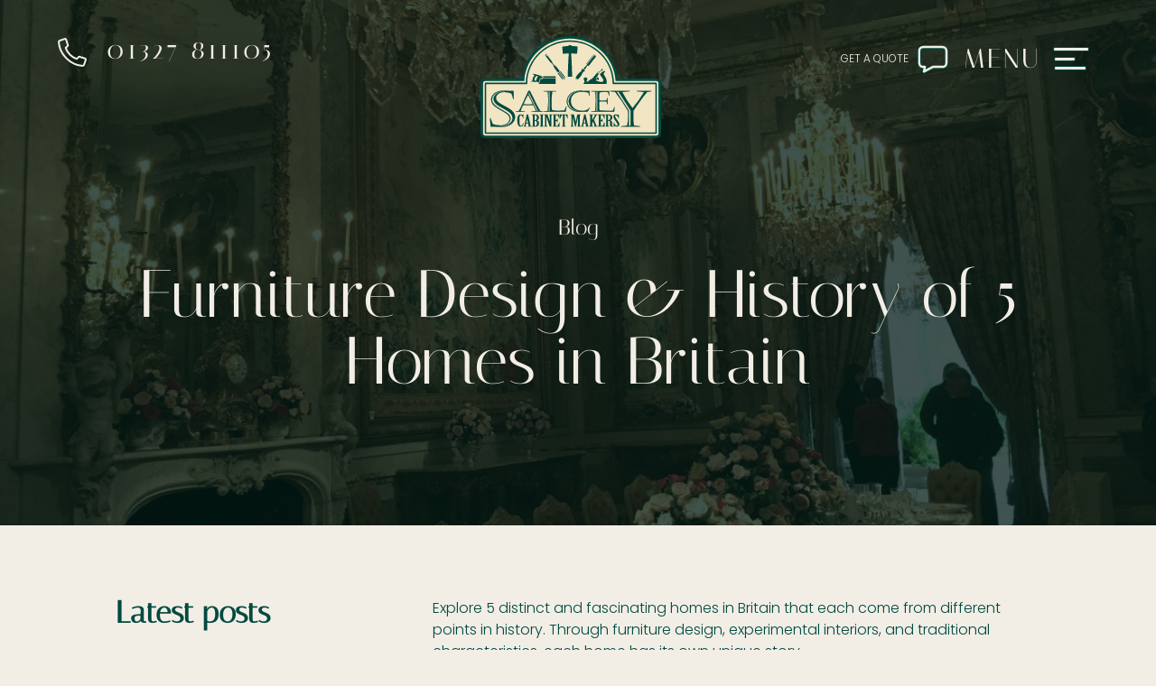

--- FILE ---
content_type: text/html; charset=UTF-8
request_url: https://salceycabinetmakers.co.uk/furniture-design-history-of-5-homes-in-britain/
body_size: 31643
content:
<!DOCTYPE html>
<html lang="en-GB">
    <head>
        <meta charset="UTF-8">
        <meta name="viewport" content="width=device-width, initial-scale=1">
		<meta name="google-site-verification" content="nAAbeP5DnCk2wyEgl_7Cuu3BEgE8NBcr1YpL8Fs4fi8" />
        <title>Furniture Design &amp; History of 5 Homes in Britain - Salcey Cabinet Makers</title>
        <link rel="profile" href="http://gmpg.org/xfn/11">
        <link rel="pingback" href="https://salceycabinetmakers.co.uk/xmlrpc.php">
        <link rel="shortcut icon" type="image/png" href="https://salceycabinetmakers.co.uk/wp-content/uploads/2022/03/fav.png"/>
        <meta name='robots' content='index, follow, max-image-preview:large, max-snippet:-1, max-video-preview:-1' />

	<!-- This site is optimized with the Yoast SEO Premium plugin v26.6 (Yoast SEO v26.6) - https://yoast.com/wordpress/plugins/seo/ -->
	<meta name="description" content="5 beautiful interiors around Britain perfect to visit. Explore their fascinating stories, unique historical features, and furniture design." />
	<link rel="canonical" href="https://salceycabinetmakers.co.uk/furniture-design-history-of-5-homes-in-britain/" />
	<meta property="og:locale" content="en_GB" />
	<meta property="og:type" content="article" />
	<meta property="og:title" content="Furniture Design &amp; History of 5 Homes in Britain" />
	<meta property="og:description" content="5 beautiful interiors around Britain perfect to visit. Explore their fascinating stories, unique historical features, and furniture design." />
	<meta property="og:url" content="https://salceycabinetmakers.co.uk/furniture-design-history-of-5-homes-in-britain/" />
	<meta property="og:site_name" content="Salcey Cabinet Makers" />
	<meta property="article:published_time" content="2023-10-30T16:06:37+00:00" />
	<meta property="og:image" content="https://salceycabinetmakers.co.uk/wp-content/uploads/2023/09/Beautiful-Interiors-04-1.jpg" />
	<meta property="og:image:width" content="1200" />
	<meta property="og:image:height" content="926" />
	<meta property="og:image:type" content="image/jpeg" />
	<meta name="author" content="Editor" />
	<meta name="twitter:card" content="summary_large_image" />
	<meta name="twitter:label1" content="Written by" />
	<meta name="twitter:data1" content="Editor" />
	<meta name="twitter:label2" content="Estimated reading time" />
	<meta name="twitter:data2" content="5 minutes" />
	<script type="application/ld+json" class="yoast-schema-graph">{"@context":"https://schema.org","@graph":[{"@type":"WebPage","@id":"https://salceycabinetmakers.co.uk/furniture-design-history-of-5-homes-in-britain/","url":"https://salceycabinetmakers.co.uk/furniture-design-history-of-5-homes-in-britain/","name":"Furniture Design & History of 5 Homes in Britain - Salcey Cabinet Makers","isPartOf":{"@id":"https://salceycabinetmakers.co.uk/#website"},"primaryImageOfPage":{"@id":"https://salceycabinetmakers.co.uk/furniture-design-history-of-5-homes-in-britain/#primaryimage"},"image":{"@id":"https://salceycabinetmakers.co.uk/furniture-design-history-of-5-homes-in-britain/#primaryimage"},"thumbnailUrl":"https://salceycabinetmakers.co.uk/wp-content/uploads/2023/09/Beautiful-Interiors-04-1.jpg","datePublished":"2023-10-30T16:06:37+00:00","author":{"@id":"https://salceycabinetmakers.co.uk/#/schema/person/1fa5b20947494b32843e69c6d13d198b"},"description":"5 beautiful interiors around Britain perfect to visit. Explore their fascinating stories, unique historical features, and furniture design.","breadcrumb":{"@id":"https://salceycabinetmakers.co.uk/furniture-design-history-of-5-homes-in-britain/#breadcrumb"},"inLanguage":"en-GB","potentialAction":[{"@type":"ReadAction","target":["https://salceycabinetmakers.co.uk/furniture-design-history-of-5-homes-in-britain/"]}]},{"@type":"ImageObject","inLanguage":"en-GB","@id":"https://salceycabinetmakers.co.uk/furniture-design-history-of-5-homes-in-britain/#primaryimage","url":"https://salceycabinetmakers.co.uk/wp-content/uploads/2023/09/Beautiful-Interiors-04-1.jpg","contentUrl":"https://salceycabinetmakers.co.uk/wp-content/uploads/2023/09/Beautiful-Interiors-04-1.jpg","width":1200,"height":926},{"@type":"BreadcrumbList","@id":"https://salceycabinetmakers.co.uk/furniture-design-history-of-5-homes-in-britain/#breadcrumb","itemListElement":[{"@type":"ListItem","position":1,"name":"Home","item":"https://salceycabinetmakers.co.uk/"},{"@type":"ListItem","position":2,"name":"Blog","item":"https://salceycabinetmakers.co.uk/blog/"},{"@type":"ListItem","position":3,"name":"Furniture Design &#038; History of 5 Homes in Britain"}]},{"@type":"WebSite","@id":"https://salceycabinetmakers.co.uk/#website","url":"https://salceycabinetmakers.co.uk/","name":"Salcey Cabinet Makers","description":"Salcey Cabinet Makers","potentialAction":[{"@type":"SearchAction","target":{"@type":"EntryPoint","urlTemplate":"https://salceycabinetmakers.co.uk/?s={search_term_string}"},"query-input":{"@type":"PropertyValueSpecification","valueRequired":true,"valueName":"search_term_string"}}],"inLanguage":"en-GB"},{"@type":"Person","@id":"https://salceycabinetmakers.co.uk/#/schema/person/1fa5b20947494b32843e69c6d13d198b","name":"Editor","image":{"@type":"ImageObject","inLanguage":"en-GB","@id":"https://salceycabinetmakers.co.uk/#/schema/person/image/","url":"https://secure.gravatar.com/avatar/29d7e1b54c8725a43341e45b22b0e24df1cdcdbc2480ad47df21b07a11e3c711?s=96&d=mm&r=g","contentUrl":"https://secure.gravatar.com/avatar/29d7e1b54c8725a43341e45b22b0e24df1cdcdbc2480ad47df21b07a11e3c711?s=96&d=mm&r=g","caption":"Editor"}}]}</script>
	<!-- / Yoast SEO Premium plugin. -->


<link rel="alternate" type="application/rss+xml" title="Salcey Cabinet Makers &raquo; Feed" href="https://salceycabinetmakers.co.uk/feed/" />
<link rel="alternate" type="application/rss+xml" title="Salcey Cabinet Makers &raquo; Comments Feed" href="https://salceycabinetmakers.co.uk/comments/feed/" />
<link rel="alternate" type="application/rss+xml" title="Salcey Cabinet Makers &raquo; Furniture Design &#038; History of 5 Homes in Britain Comments Feed" href="https://salceycabinetmakers.co.uk/furniture-design-history-of-5-homes-in-britain/feed/" />
<link rel="alternate" title="oEmbed (JSON)" type="application/json+oembed" href="https://salceycabinetmakers.co.uk/wp-json/oembed/1.0/embed?url=https%3A%2F%2Fsalceycabinetmakers.co.uk%2Ffurniture-design-history-of-5-homes-in-britain%2F" />
<link rel="alternate" title="oEmbed (XML)" type="text/xml+oembed" href="https://salceycabinetmakers.co.uk/wp-json/oembed/1.0/embed?url=https%3A%2F%2Fsalceycabinetmakers.co.uk%2Ffurniture-design-history-of-5-homes-in-britain%2F&#038;format=xml" />
<style id='wp-img-auto-sizes-contain-inline-css' type='text/css'>
img:is([sizes=auto i],[sizes^="auto," i]){contain-intrinsic-size:3000px 1500px}
/*# sourceURL=wp-img-auto-sizes-contain-inline-css */
</style>
<style id='wp-emoji-styles-inline-css' type='text/css'>

	img.wp-smiley, img.emoji {
		display: inline !important;
		border: none !important;
		box-shadow: none !important;
		height: 1em !important;
		width: 1em !important;
		margin: 0 0.07em !important;
		vertical-align: -0.1em !important;
		background: none !important;
		padding: 0 !important;
	}
/*# sourceURL=wp-emoji-styles-inline-css */
</style>
<style id='wp-block-library-inline-css' type='text/css'>
:root{--wp-block-synced-color:#7a00df;--wp-block-synced-color--rgb:122,0,223;--wp-bound-block-color:var(--wp-block-synced-color);--wp-editor-canvas-background:#ddd;--wp-admin-theme-color:#007cba;--wp-admin-theme-color--rgb:0,124,186;--wp-admin-theme-color-darker-10:#006ba1;--wp-admin-theme-color-darker-10--rgb:0,107,160.5;--wp-admin-theme-color-darker-20:#005a87;--wp-admin-theme-color-darker-20--rgb:0,90,135;--wp-admin-border-width-focus:2px}@media (min-resolution:192dpi){:root{--wp-admin-border-width-focus:1.5px}}.wp-element-button{cursor:pointer}:root .has-very-light-gray-background-color{background-color:#eee}:root .has-very-dark-gray-background-color{background-color:#313131}:root .has-very-light-gray-color{color:#eee}:root .has-very-dark-gray-color{color:#313131}:root .has-vivid-green-cyan-to-vivid-cyan-blue-gradient-background{background:linear-gradient(135deg,#00d084,#0693e3)}:root .has-purple-crush-gradient-background{background:linear-gradient(135deg,#34e2e4,#4721fb 50%,#ab1dfe)}:root .has-hazy-dawn-gradient-background{background:linear-gradient(135deg,#faaca8,#dad0ec)}:root .has-subdued-olive-gradient-background{background:linear-gradient(135deg,#fafae1,#67a671)}:root .has-atomic-cream-gradient-background{background:linear-gradient(135deg,#fdd79a,#004a59)}:root .has-nightshade-gradient-background{background:linear-gradient(135deg,#330968,#31cdcf)}:root .has-midnight-gradient-background{background:linear-gradient(135deg,#020381,#2874fc)}:root{--wp--preset--font-size--normal:16px;--wp--preset--font-size--huge:42px}.has-regular-font-size{font-size:1em}.has-larger-font-size{font-size:2.625em}.has-normal-font-size{font-size:var(--wp--preset--font-size--normal)}.has-huge-font-size{font-size:var(--wp--preset--font-size--huge)}.has-text-align-center{text-align:center}.has-text-align-left{text-align:left}.has-text-align-right{text-align:right}.has-fit-text{white-space:nowrap!important}#end-resizable-editor-section{display:none}.aligncenter{clear:both}.items-justified-left{justify-content:flex-start}.items-justified-center{justify-content:center}.items-justified-right{justify-content:flex-end}.items-justified-space-between{justify-content:space-between}.screen-reader-text{border:0;clip-path:inset(50%);height:1px;margin:-1px;overflow:hidden;padding:0;position:absolute;width:1px;word-wrap:normal!important}.screen-reader-text:focus{background-color:#ddd;clip-path:none;color:#444;display:block;font-size:1em;height:auto;left:5px;line-height:normal;padding:15px 23px 14px;text-decoration:none;top:5px;width:auto;z-index:100000}html :where(.has-border-color){border-style:solid}html :where([style*=border-top-color]){border-top-style:solid}html :where([style*=border-right-color]){border-right-style:solid}html :where([style*=border-bottom-color]){border-bottom-style:solid}html :where([style*=border-left-color]){border-left-style:solid}html :where([style*=border-width]){border-style:solid}html :where([style*=border-top-width]){border-top-style:solid}html :where([style*=border-right-width]){border-right-style:solid}html :where([style*=border-bottom-width]){border-bottom-style:solid}html :where([style*=border-left-width]){border-left-style:solid}html :where(img[class*=wp-image-]){height:auto;max-width:100%}:where(figure){margin:0 0 1em}html :where(.is-position-sticky){--wp-admin--admin-bar--position-offset:var(--wp-admin--admin-bar--height,0px)}@media screen and (max-width:600px){html :where(.is-position-sticky){--wp-admin--admin-bar--position-offset:0px}}

/*# sourceURL=wp-block-library-inline-css */
</style><style id='wp-block-heading-inline-css' type='text/css'>
h1:where(.wp-block-heading).has-background,h2:where(.wp-block-heading).has-background,h3:where(.wp-block-heading).has-background,h4:where(.wp-block-heading).has-background,h5:where(.wp-block-heading).has-background,h6:where(.wp-block-heading).has-background{padding:1.25em 2.375em}h1.has-text-align-left[style*=writing-mode]:where([style*=vertical-lr]),h1.has-text-align-right[style*=writing-mode]:where([style*=vertical-rl]),h2.has-text-align-left[style*=writing-mode]:where([style*=vertical-lr]),h2.has-text-align-right[style*=writing-mode]:where([style*=vertical-rl]),h3.has-text-align-left[style*=writing-mode]:where([style*=vertical-lr]),h3.has-text-align-right[style*=writing-mode]:where([style*=vertical-rl]),h4.has-text-align-left[style*=writing-mode]:where([style*=vertical-lr]),h4.has-text-align-right[style*=writing-mode]:where([style*=vertical-rl]),h5.has-text-align-left[style*=writing-mode]:where([style*=vertical-lr]),h5.has-text-align-right[style*=writing-mode]:where([style*=vertical-rl]),h6.has-text-align-left[style*=writing-mode]:where([style*=vertical-lr]),h6.has-text-align-right[style*=writing-mode]:where([style*=vertical-rl]){rotate:180deg}
/*# sourceURL=https://salceycabinetmakers.co.uk/wp-includes/blocks/heading/style.min.css */
</style>
<style id='wp-block-image-inline-css' type='text/css'>
.wp-block-image>a,.wp-block-image>figure>a{display:inline-block}.wp-block-image img{box-sizing:border-box;height:auto;max-width:100%;vertical-align:bottom}@media not (prefers-reduced-motion){.wp-block-image img.hide{visibility:hidden}.wp-block-image img.show{animation:show-content-image .4s}}.wp-block-image[style*=border-radius] img,.wp-block-image[style*=border-radius]>a{border-radius:inherit}.wp-block-image.has-custom-border img{box-sizing:border-box}.wp-block-image.aligncenter{text-align:center}.wp-block-image.alignfull>a,.wp-block-image.alignwide>a{width:100%}.wp-block-image.alignfull img,.wp-block-image.alignwide img{height:auto;width:100%}.wp-block-image .aligncenter,.wp-block-image .alignleft,.wp-block-image .alignright,.wp-block-image.aligncenter,.wp-block-image.alignleft,.wp-block-image.alignright{display:table}.wp-block-image .aligncenter>figcaption,.wp-block-image .alignleft>figcaption,.wp-block-image .alignright>figcaption,.wp-block-image.aligncenter>figcaption,.wp-block-image.alignleft>figcaption,.wp-block-image.alignright>figcaption{caption-side:bottom;display:table-caption}.wp-block-image .alignleft{float:left;margin:.5em 1em .5em 0}.wp-block-image .alignright{float:right;margin:.5em 0 .5em 1em}.wp-block-image .aligncenter{margin-left:auto;margin-right:auto}.wp-block-image :where(figcaption){margin-bottom:1em;margin-top:.5em}.wp-block-image.is-style-circle-mask img{border-radius:9999px}@supports ((-webkit-mask-image:none) or (mask-image:none)) or (-webkit-mask-image:none){.wp-block-image.is-style-circle-mask img{border-radius:0;-webkit-mask-image:url('data:image/svg+xml;utf8,<svg viewBox="0 0 100 100" xmlns="http://www.w3.org/2000/svg"><circle cx="50" cy="50" r="50"/></svg>');mask-image:url('data:image/svg+xml;utf8,<svg viewBox="0 0 100 100" xmlns="http://www.w3.org/2000/svg"><circle cx="50" cy="50" r="50"/></svg>');mask-mode:alpha;-webkit-mask-position:center;mask-position:center;-webkit-mask-repeat:no-repeat;mask-repeat:no-repeat;-webkit-mask-size:contain;mask-size:contain}}:root :where(.wp-block-image.is-style-rounded img,.wp-block-image .is-style-rounded img){border-radius:9999px}.wp-block-image figure{margin:0}.wp-lightbox-container{display:flex;flex-direction:column;position:relative}.wp-lightbox-container img{cursor:zoom-in}.wp-lightbox-container img:hover+button{opacity:1}.wp-lightbox-container button{align-items:center;backdrop-filter:blur(16px) saturate(180%);background-color:#5a5a5a40;border:none;border-radius:4px;cursor:zoom-in;display:flex;height:20px;justify-content:center;opacity:0;padding:0;position:absolute;right:16px;text-align:center;top:16px;width:20px;z-index:100}@media not (prefers-reduced-motion){.wp-lightbox-container button{transition:opacity .2s ease}}.wp-lightbox-container button:focus-visible{outline:3px auto #5a5a5a40;outline:3px auto -webkit-focus-ring-color;outline-offset:3px}.wp-lightbox-container button:hover{cursor:pointer;opacity:1}.wp-lightbox-container button:focus{opacity:1}.wp-lightbox-container button:focus,.wp-lightbox-container button:hover,.wp-lightbox-container button:not(:hover):not(:active):not(.has-background){background-color:#5a5a5a40;border:none}.wp-lightbox-overlay{box-sizing:border-box;cursor:zoom-out;height:100vh;left:0;overflow:hidden;position:fixed;top:0;visibility:hidden;width:100%;z-index:100000}.wp-lightbox-overlay .close-button{align-items:center;cursor:pointer;display:flex;justify-content:center;min-height:40px;min-width:40px;padding:0;position:absolute;right:calc(env(safe-area-inset-right) + 16px);top:calc(env(safe-area-inset-top) + 16px);z-index:5000000}.wp-lightbox-overlay .close-button:focus,.wp-lightbox-overlay .close-button:hover,.wp-lightbox-overlay .close-button:not(:hover):not(:active):not(.has-background){background:none;border:none}.wp-lightbox-overlay .lightbox-image-container{height:var(--wp--lightbox-container-height);left:50%;overflow:hidden;position:absolute;top:50%;transform:translate(-50%,-50%);transform-origin:top left;width:var(--wp--lightbox-container-width);z-index:9999999999}.wp-lightbox-overlay .wp-block-image{align-items:center;box-sizing:border-box;display:flex;height:100%;justify-content:center;margin:0;position:relative;transform-origin:0 0;width:100%;z-index:3000000}.wp-lightbox-overlay .wp-block-image img{height:var(--wp--lightbox-image-height);min-height:var(--wp--lightbox-image-height);min-width:var(--wp--lightbox-image-width);width:var(--wp--lightbox-image-width)}.wp-lightbox-overlay .wp-block-image figcaption{display:none}.wp-lightbox-overlay button{background:none;border:none}.wp-lightbox-overlay .scrim{background-color:#fff;height:100%;opacity:.9;position:absolute;width:100%;z-index:2000000}.wp-lightbox-overlay.active{visibility:visible}@media not (prefers-reduced-motion){.wp-lightbox-overlay.active{animation:turn-on-visibility .25s both}.wp-lightbox-overlay.active img{animation:turn-on-visibility .35s both}.wp-lightbox-overlay.show-closing-animation:not(.active){animation:turn-off-visibility .35s both}.wp-lightbox-overlay.show-closing-animation:not(.active) img{animation:turn-off-visibility .25s both}.wp-lightbox-overlay.zoom.active{animation:none;opacity:1;visibility:visible}.wp-lightbox-overlay.zoom.active .lightbox-image-container{animation:lightbox-zoom-in .4s}.wp-lightbox-overlay.zoom.active .lightbox-image-container img{animation:none}.wp-lightbox-overlay.zoom.active .scrim{animation:turn-on-visibility .4s forwards}.wp-lightbox-overlay.zoom.show-closing-animation:not(.active){animation:none}.wp-lightbox-overlay.zoom.show-closing-animation:not(.active) .lightbox-image-container{animation:lightbox-zoom-out .4s}.wp-lightbox-overlay.zoom.show-closing-animation:not(.active) .lightbox-image-container img{animation:none}.wp-lightbox-overlay.zoom.show-closing-animation:not(.active) .scrim{animation:turn-off-visibility .4s forwards}}@keyframes show-content-image{0%{visibility:hidden}99%{visibility:hidden}to{visibility:visible}}@keyframes turn-on-visibility{0%{opacity:0}to{opacity:1}}@keyframes turn-off-visibility{0%{opacity:1;visibility:visible}99%{opacity:0;visibility:visible}to{opacity:0;visibility:hidden}}@keyframes lightbox-zoom-in{0%{transform:translate(calc((-100vw + var(--wp--lightbox-scrollbar-width))/2 + var(--wp--lightbox-initial-left-position)),calc(-50vh + var(--wp--lightbox-initial-top-position))) scale(var(--wp--lightbox-scale))}to{transform:translate(-50%,-50%) scale(1)}}@keyframes lightbox-zoom-out{0%{transform:translate(-50%,-50%) scale(1);visibility:visible}99%{visibility:visible}to{transform:translate(calc((-100vw + var(--wp--lightbox-scrollbar-width))/2 + var(--wp--lightbox-initial-left-position)),calc(-50vh + var(--wp--lightbox-initial-top-position))) scale(var(--wp--lightbox-scale));visibility:hidden}}
/*# sourceURL=https://salceycabinetmakers.co.uk/wp-includes/blocks/image/style.min.css */
</style>
<style id='wp-block-paragraph-inline-css' type='text/css'>
.is-small-text{font-size:.875em}.is-regular-text{font-size:1em}.is-large-text{font-size:2.25em}.is-larger-text{font-size:3em}.has-drop-cap:not(:focus):first-letter{float:left;font-size:8.4em;font-style:normal;font-weight:100;line-height:.68;margin:.05em .1em 0 0;text-transform:uppercase}body.rtl .has-drop-cap:not(:focus):first-letter{float:none;margin-left:.1em}p.has-drop-cap.has-background{overflow:hidden}:root :where(p.has-background){padding:1.25em 2.375em}:where(p.has-text-color:not(.has-link-color)) a{color:inherit}p.has-text-align-left[style*="writing-mode:vertical-lr"],p.has-text-align-right[style*="writing-mode:vertical-rl"]{rotate:180deg}
/*# sourceURL=https://salceycabinetmakers.co.uk/wp-includes/blocks/paragraph/style.min.css */
</style>
<style id='global-styles-inline-css' type='text/css'>
:root{--wp--preset--aspect-ratio--square: 1;--wp--preset--aspect-ratio--4-3: 4/3;--wp--preset--aspect-ratio--3-4: 3/4;--wp--preset--aspect-ratio--3-2: 3/2;--wp--preset--aspect-ratio--2-3: 2/3;--wp--preset--aspect-ratio--16-9: 16/9;--wp--preset--aspect-ratio--9-16: 9/16;--wp--preset--color--black: #000000;--wp--preset--color--cyan-bluish-gray: #abb8c3;--wp--preset--color--white: #ffffff;--wp--preset--color--pale-pink: #f78da7;--wp--preset--color--vivid-red: #cf2e2e;--wp--preset--color--luminous-vivid-orange: #ff6900;--wp--preset--color--luminous-vivid-amber: #fcb900;--wp--preset--color--light-green-cyan: #7bdcb5;--wp--preset--color--vivid-green-cyan: #00d084;--wp--preset--color--pale-cyan-blue: #8ed1fc;--wp--preset--color--vivid-cyan-blue: #0693e3;--wp--preset--color--vivid-purple: #9b51e0;--wp--preset--gradient--vivid-cyan-blue-to-vivid-purple: linear-gradient(135deg,rgb(6,147,227) 0%,rgb(155,81,224) 100%);--wp--preset--gradient--light-green-cyan-to-vivid-green-cyan: linear-gradient(135deg,rgb(122,220,180) 0%,rgb(0,208,130) 100%);--wp--preset--gradient--luminous-vivid-amber-to-luminous-vivid-orange: linear-gradient(135deg,rgb(252,185,0) 0%,rgb(255,105,0) 100%);--wp--preset--gradient--luminous-vivid-orange-to-vivid-red: linear-gradient(135deg,rgb(255,105,0) 0%,rgb(207,46,46) 100%);--wp--preset--gradient--very-light-gray-to-cyan-bluish-gray: linear-gradient(135deg,rgb(238,238,238) 0%,rgb(169,184,195) 100%);--wp--preset--gradient--cool-to-warm-spectrum: linear-gradient(135deg,rgb(74,234,220) 0%,rgb(151,120,209) 20%,rgb(207,42,186) 40%,rgb(238,44,130) 60%,rgb(251,105,98) 80%,rgb(254,248,76) 100%);--wp--preset--gradient--blush-light-purple: linear-gradient(135deg,rgb(255,206,236) 0%,rgb(152,150,240) 100%);--wp--preset--gradient--blush-bordeaux: linear-gradient(135deg,rgb(254,205,165) 0%,rgb(254,45,45) 50%,rgb(107,0,62) 100%);--wp--preset--gradient--luminous-dusk: linear-gradient(135deg,rgb(255,203,112) 0%,rgb(199,81,192) 50%,rgb(65,88,208) 100%);--wp--preset--gradient--pale-ocean: linear-gradient(135deg,rgb(255,245,203) 0%,rgb(182,227,212) 50%,rgb(51,167,181) 100%);--wp--preset--gradient--electric-grass: linear-gradient(135deg,rgb(202,248,128) 0%,rgb(113,206,126) 100%);--wp--preset--gradient--midnight: linear-gradient(135deg,rgb(2,3,129) 0%,rgb(40,116,252) 100%);--wp--preset--font-size--small: 13px;--wp--preset--font-size--medium: 20px;--wp--preset--font-size--large: 36px;--wp--preset--font-size--x-large: 42px;--wp--preset--spacing--20: 0.44rem;--wp--preset--spacing--30: 0.67rem;--wp--preset--spacing--40: 1rem;--wp--preset--spacing--50: 1.5rem;--wp--preset--spacing--60: 2.25rem;--wp--preset--spacing--70: 3.38rem;--wp--preset--spacing--80: 5.06rem;--wp--preset--shadow--natural: 6px 6px 9px rgba(0, 0, 0, 0.2);--wp--preset--shadow--deep: 12px 12px 50px rgba(0, 0, 0, 0.4);--wp--preset--shadow--sharp: 6px 6px 0px rgba(0, 0, 0, 0.2);--wp--preset--shadow--outlined: 6px 6px 0px -3px rgb(255, 255, 255), 6px 6px rgb(0, 0, 0);--wp--preset--shadow--crisp: 6px 6px 0px rgb(0, 0, 0);}:where(.is-layout-flex){gap: 0.5em;}:where(.is-layout-grid){gap: 0.5em;}body .is-layout-flex{display: flex;}.is-layout-flex{flex-wrap: wrap;align-items: center;}.is-layout-flex > :is(*, div){margin: 0;}body .is-layout-grid{display: grid;}.is-layout-grid > :is(*, div){margin: 0;}:where(.wp-block-columns.is-layout-flex){gap: 2em;}:where(.wp-block-columns.is-layout-grid){gap: 2em;}:where(.wp-block-post-template.is-layout-flex){gap: 1.25em;}:where(.wp-block-post-template.is-layout-grid){gap: 1.25em;}.has-black-color{color: var(--wp--preset--color--black) !important;}.has-cyan-bluish-gray-color{color: var(--wp--preset--color--cyan-bluish-gray) !important;}.has-white-color{color: var(--wp--preset--color--white) !important;}.has-pale-pink-color{color: var(--wp--preset--color--pale-pink) !important;}.has-vivid-red-color{color: var(--wp--preset--color--vivid-red) !important;}.has-luminous-vivid-orange-color{color: var(--wp--preset--color--luminous-vivid-orange) !important;}.has-luminous-vivid-amber-color{color: var(--wp--preset--color--luminous-vivid-amber) !important;}.has-light-green-cyan-color{color: var(--wp--preset--color--light-green-cyan) !important;}.has-vivid-green-cyan-color{color: var(--wp--preset--color--vivid-green-cyan) !important;}.has-pale-cyan-blue-color{color: var(--wp--preset--color--pale-cyan-blue) !important;}.has-vivid-cyan-blue-color{color: var(--wp--preset--color--vivid-cyan-blue) !important;}.has-vivid-purple-color{color: var(--wp--preset--color--vivid-purple) !important;}.has-black-background-color{background-color: var(--wp--preset--color--black) !important;}.has-cyan-bluish-gray-background-color{background-color: var(--wp--preset--color--cyan-bluish-gray) !important;}.has-white-background-color{background-color: var(--wp--preset--color--white) !important;}.has-pale-pink-background-color{background-color: var(--wp--preset--color--pale-pink) !important;}.has-vivid-red-background-color{background-color: var(--wp--preset--color--vivid-red) !important;}.has-luminous-vivid-orange-background-color{background-color: var(--wp--preset--color--luminous-vivid-orange) !important;}.has-luminous-vivid-amber-background-color{background-color: var(--wp--preset--color--luminous-vivid-amber) !important;}.has-light-green-cyan-background-color{background-color: var(--wp--preset--color--light-green-cyan) !important;}.has-vivid-green-cyan-background-color{background-color: var(--wp--preset--color--vivid-green-cyan) !important;}.has-pale-cyan-blue-background-color{background-color: var(--wp--preset--color--pale-cyan-blue) !important;}.has-vivid-cyan-blue-background-color{background-color: var(--wp--preset--color--vivid-cyan-blue) !important;}.has-vivid-purple-background-color{background-color: var(--wp--preset--color--vivid-purple) !important;}.has-black-border-color{border-color: var(--wp--preset--color--black) !important;}.has-cyan-bluish-gray-border-color{border-color: var(--wp--preset--color--cyan-bluish-gray) !important;}.has-white-border-color{border-color: var(--wp--preset--color--white) !important;}.has-pale-pink-border-color{border-color: var(--wp--preset--color--pale-pink) !important;}.has-vivid-red-border-color{border-color: var(--wp--preset--color--vivid-red) !important;}.has-luminous-vivid-orange-border-color{border-color: var(--wp--preset--color--luminous-vivid-orange) !important;}.has-luminous-vivid-amber-border-color{border-color: var(--wp--preset--color--luminous-vivid-amber) !important;}.has-light-green-cyan-border-color{border-color: var(--wp--preset--color--light-green-cyan) !important;}.has-vivid-green-cyan-border-color{border-color: var(--wp--preset--color--vivid-green-cyan) !important;}.has-pale-cyan-blue-border-color{border-color: var(--wp--preset--color--pale-cyan-blue) !important;}.has-vivid-cyan-blue-border-color{border-color: var(--wp--preset--color--vivid-cyan-blue) !important;}.has-vivid-purple-border-color{border-color: var(--wp--preset--color--vivid-purple) !important;}.has-vivid-cyan-blue-to-vivid-purple-gradient-background{background: var(--wp--preset--gradient--vivid-cyan-blue-to-vivid-purple) !important;}.has-light-green-cyan-to-vivid-green-cyan-gradient-background{background: var(--wp--preset--gradient--light-green-cyan-to-vivid-green-cyan) !important;}.has-luminous-vivid-amber-to-luminous-vivid-orange-gradient-background{background: var(--wp--preset--gradient--luminous-vivid-amber-to-luminous-vivid-orange) !important;}.has-luminous-vivid-orange-to-vivid-red-gradient-background{background: var(--wp--preset--gradient--luminous-vivid-orange-to-vivid-red) !important;}.has-very-light-gray-to-cyan-bluish-gray-gradient-background{background: var(--wp--preset--gradient--very-light-gray-to-cyan-bluish-gray) !important;}.has-cool-to-warm-spectrum-gradient-background{background: var(--wp--preset--gradient--cool-to-warm-spectrum) !important;}.has-blush-light-purple-gradient-background{background: var(--wp--preset--gradient--blush-light-purple) !important;}.has-blush-bordeaux-gradient-background{background: var(--wp--preset--gradient--blush-bordeaux) !important;}.has-luminous-dusk-gradient-background{background: var(--wp--preset--gradient--luminous-dusk) !important;}.has-pale-ocean-gradient-background{background: var(--wp--preset--gradient--pale-ocean) !important;}.has-electric-grass-gradient-background{background: var(--wp--preset--gradient--electric-grass) !important;}.has-midnight-gradient-background{background: var(--wp--preset--gradient--midnight) !important;}.has-small-font-size{font-size: var(--wp--preset--font-size--small) !important;}.has-medium-font-size{font-size: var(--wp--preset--font-size--medium) !important;}.has-large-font-size{font-size: var(--wp--preset--font-size--large) !important;}.has-x-large-font-size{font-size: var(--wp--preset--font-size--x-large) !important;}
/*# sourceURL=global-styles-inline-css */
</style>

<style id='classic-theme-styles-inline-css' type='text/css'>
/*! This file is auto-generated */
.wp-block-button__link{color:#fff;background-color:#32373c;border-radius:9999px;box-shadow:none;text-decoration:none;padding:calc(.667em + 2px) calc(1.333em + 2px);font-size:1.125em}.wp-block-file__button{background:#32373c;color:#fff;text-decoration:none}
/*# sourceURL=/wp-includes/css/classic-themes.min.css */
</style>
<link rel='stylesheet' id='contact-form-7-css' href='https://salceycabinetmakers.co.uk/wp-content/plugins/contact-form-7/includes/css/styles.css?ver=6.1.4' type='text/css' media='all' />
<link rel='stylesheet' id='cookie-law-info-css' href='https://salceycabinetmakers.co.uk/wp-content/plugins/cookie-law-info/legacy/public/css/cookie-law-info-public.css?ver=3.3.8' type='text/css' media='all' />
<link rel='stylesheet' id='cookie-law-info-gdpr-css' href='https://salceycabinetmakers.co.uk/wp-content/plugins/cookie-law-info/legacy/public/css/cookie-law-info-gdpr.css?ver=3.3.8' type='text/css' media='all' />
<link rel='stylesheet' id='blain-basic-style-css' href='https://salceycabinetmakers.co.uk/wp-content/themes/salcey/style.css?ver=6.9' type='text/css' media='all' />
<link rel='stylesheet' id='blain-bootstrap-style-css' href='https://salceycabinetmakers.co.uk/wp-content/themes/salcey/css/bootstrap.min.css?ver=6.9' type='text/css' media='all' />
<link rel='stylesheet' id='parent-style-css' href='https://salceycabinetmakers.co.uk/wp-content/themes/blain/style.css?ver=6.9' type='text/css' media='all' />
<link rel='stylesheet' id='fontawsome-css' href='https://salceycabinetmakers.co.uk/wp-content/themes/salcey/css/font-awesome.css?ver=6.9' type='text/css' media='all' />
<link rel='stylesheet' id='customfont-css' href='https://salceycabinetmakers.co.uk/wp-content/themes/salcey/fonts.css?ver=6.9' type='text/css' media='all' />
<link rel='stylesheet' id='customowl-css' href='https://salceycabinetmakers.co.uk/wp-content/themes/salcey/owl/owl.carousel.min.css?ver=6.9' type='text/css' media='all' />
<link rel='stylesheet' id='customaos-css' href='https://salceycabinetmakers.co.uk/wp-content/themes/salcey/css/aos.css?ver=6.9' type='text/css' media='all' />
<link rel='stylesheet' id='customowltheme-css' href='https://salceycabinetmakers.co.uk/wp-content/themes/salcey/owl/owl.theme.default.min.css?ver=6.9' type='text/css' media='all' />
<link rel='stylesheet' id='custom-css' href='https://salceycabinetmakers.co.uk/wp-content/themes/salcey/theme.css?v=1.0114612&#038;ver=6.9' type='text/css' media='all' />
<script type="text/javascript" src="https://salceycabinetmakers.co.uk/wp-includes/js/jquery/jquery.min.js?ver=3.7.1" id="jquery-core-js"></script>
<script type="text/javascript" src="https://salceycabinetmakers.co.uk/wp-includes/js/jquery/jquery-migrate.min.js?ver=3.4.1" id="jquery-migrate-js"></script>
<script type="text/javascript" id="cookie-law-info-js-extra">
/* <![CDATA[ */
var Cli_Data = {"nn_cookie_ids":[],"cookielist":[],"non_necessary_cookies":[],"ccpaEnabled":"","ccpaRegionBased":"","ccpaBarEnabled":"","strictlyEnabled":["necessary","obligatoire"],"ccpaType":"gdpr","js_blocking":"1","custom_integration":"","triggerDomRefresh":"","secure_cookies":""};
var cli_cookiebar_settings = {"animate_speed_hide":"500","animate_speed_show":"500","background":"#FFF","border":"#b1a6a6c2","border_on":"","button_1_button_colour":"#61a229","button_1_button_hover":"#4e8221","button_1_link_colour":"#fff","button_1_as_button":"1","button_1_new_win":"","button_2_button_colour":"#333","button_2_button_hover":"#292929","button_2_link_colour":"#444","button_2_as_button":"","button_2_hidebar":"","button_3_button_colour":"#dedfe0","button_3_button_hover":"#b2b2b3","button_3_link_colour":"#333333","button_3_as_button":"1","button_3_new_win":"","button_4_button_colour":"#dedfe0","button_4_button_hover":"#b2b2b3","button_4_link_colour":"#333333","button_4_as_button":"1","button_7_button_colour":"#004a40","button_7_button_hover":"#003b33","button_7_link_colour":"#ffffff","button_7_as_button":"1","button_7_new_win":"","font_family":"inherit","header_fix":"","notify_animate_hide":"1","notify_animate_show":"","notify_div_id":"#cookie-law-info-bar","notify_position_horizontal":"right","notify_position_vertical":"bottom","scroll_close":"","scroll_close_reload":"","accept_close_reload":"","reject_close_reload":"","showagain_tab":"","showagain_background":"#fff","showagain_border":"#000","showagain_div_id":"#cookie-law-info-again","showagain_x_position":"100px","text":"#333333","show_once_yn":"","show_once":"10000","logging_on":"","as_popup":"","popup_overlay":"1","bar_heading_text":"","cookie_bar_as":"banner","popup_showagain_position":"bottom-right","widget_position":"left"};
var log_object = {"ajax_url":"https://salceycabinetmakers.co.uk/wp-admin/admin-ajax.php"};
//# sourceURL=cookie-law-info-js-extra
/* ]]> */
</script>
<script type="text/javascript" src="https://salceycabinetmakers.co.uk/wp-content/plugins/cookie-law-info/legacy/public/js/cookie-law-info-public.js?ver=3.3.8" id="cookie-law-info-js"></script>
<script type="text/javascript" src="https://salceycabinetmakers.co.uk/wp-content/themes/blain/js/collapse.js?ver=6.9" id="blain-collapse-js"></script>
<script type="text/javascript" src="https://salceycabinetmakers.co.uk/wp-content/themes/blain/js/bootstrap.min.js?ver=6.9" id="blain-bootstrap-js"></script>
<script type="text/javascript" src="https://salceycabinetmakers.co.uk/wp-content/themes/salcey/owl/owl.carousel.min.js?ver=6.9" id="customowlscript-js"></script>
<script type="text/javascript" src="https://salceycabinetmakers.co.uk/wp-content/themes/salcey/js/aos.js?ver=6.9" id="aos-js"></script>
<script type="text/javascript" src="https://salceycabinetmakers.co.uk/wp-content/themes/salcey/js/my-custom.js?v=1.0114612&amp;ver=6.9" id="saasdasdsada-js"></script>
<link rel="https://api.w.org/" href="https://salceycabinetmakers.co.uk/wp-json/" /><link rel="alternate" title="JSON" type="application/json" href="https://salceycabinetmakers.co.uk/wp-json/wp/v2/posts/912" /><link rel="EditURI" type="application/rsd+xml" title="RSD" href="https://salceycabinetmakers.co.uk/xmlrpc.php?rsd" />
<meta name="generator" content="WordPress 6.9" />
<link rel='shortlink' href='https://salceycabinetmakers.co.uk/?p=912' />
		<!-- Global site tag (gtag.js) - Google Analytics -->
<script async src="https://www.googletagmanager.com/gtag/js?id=UA-3248094-6"></script>
<script>
  window.dataLayer = window.dataLayer || [];
  function gtag(){dataLayer.push(arguments);}
  gtag('js', new Date());

  gtag('config', 'UA-3248094-6');
</script>
    <link rel='stylesheet' id='cookie-law-info-table-css' href='https://salceycabinetmakers.co.uk/wp-content/plugins/cookie-law-info/legacy/public/css/cookie-law-info-table.css?ver=3.3.8' type='text/css' media='all' />
</head>

    <body class="wp-singular post-template-default single single-post postid-912 single-format-standard wp-theme-blain wp-child-theme-salcey group-blog">

                <header class="main-header">
            <div class="phone head-col">
                                    <a href="tel:01327 811105">
                        <svg id="" data-name="Group 9" xmlns="http://www.w3.org/2000/svg" xmlns:xlink="http://www.w3.org/1999/xlink" width="32" height="32" viewBox="0 0 32 32">
                        <defs>
                        <clipPath id="clippath">
                            <rect id="" data-name=" 14" width="32" height="32" fill="none" stroke="#f2eee6" stroke-width="2"/>
                        </clipPath>
                        </defs>
                        <g id="" data-name=" 8" clip-path="url(#clip-path)">
                        <path id="" data-name=" 178" d="M43.941,36.631c-1.764-.52-4.92-1.468-6.393-2.017l-2.632,2.619a20.932,20.932,0,0,1-12.29-12.29l2.619-2.632c-.549-1.473-1.5-4.63-2.017-6.394a1.27,1.27,0,0,0-1.616-.856L16.226,16.8A1.839,1.839,0,0,0,15,18.51c.339,6.443,3.9,13.429,8.411,17.936s11.494,8.072,17.936,8.411a1.839,1.839,0,0,0,1.713-1.225L44.8,38.247A1.27,1.27,0,0,0,43.941,36.631Z" transform="translate(-13.93 -13.929)" fill="none" stroke="#f2eee6" stroke-linejoin="round" stroke-width="2"/>
                        </g>
                        </svg>
                        <span>01327 811105</span></a>
                            </div>
            <div class="navbar-header">
                <a title="Salcey Cabinet Makers" class="navbar-brand" href="https://salceycabinetmakers.co.uk/">
                                            <svg id="LOGO" xmlns="http://www.w3.org/2000/svg" xmlns:xlink="http://www.w3.org/1999/xlink" width="200" height="113.493" viewBox="0 0 200 113.493">
                        <defs>
                        <clipPath id="clip-path">
                            <rect id="Rectangle_5" data-name="Rectangle 5" width="200" height="113.493" fill="none"/>
                        </clipPath>
                        </defs>
                        <g id="Group_7" data-name="Group 7" clip-path="url(#clip-path)">
                        <path id="Path_130" data-name="Path 130" d="M148.209,53.717c0-26.012-21.5-47.1-48.011-47.1s-48.01,21.09-48.01,47.1H6.615V109.1H195.606V53.717Z" transform="translate(-1.11 -1.11)" fill="#f1e5c3"/>
                        <path id="Path_131" data-name="Path 131" d="M194.5,113.492H5.5a5.5,5.5,0,0,1-5.5-5.5V52.607a5.5,5.5,0,0,1,5.5-5.5H45.864C48.673,20.672,71.471,0,99.087,0S149.5,20.672,152.312,47.1H194.5a5.5,5.5,0,0,1,5.5,5.5v55.382a5.5,5.5,0,0,1-5.5,5.5M11.01,102.483H188.991V58.111H147.1a5.5,5.5,0,0,1-5.5-5.5c0-22.937-19.069-41.6-42.507-41.6s-42.5,18.66-42.5,41.6a5.505,5.505,0,0,1-5.5,5.5H11.01ZM152.6,52.607h0Z" transform="translate(0 0)" fill="#004a40"/>
                        <path id="Path_132" data-name="Path 132" d="M195.077,111.192H6.086a2.623,2.623,0,0,1-2.621-2.622V53.188a2.622,2.622,0,0,1,2.621-2.621H49.108c1.391-26.205,23.537-47.1,50.56-47.1s49.172,20.9,50.563,47.1h44.845a2.622,2.622,0,0,1,2.621,2.621V108.57a2.623,2.623,0,0,1-2.621,2.622M8.708,105.948H192.455V55.81H147.68a2.622,2.622,0,0,1-2.622-2.621c0-24.528-20.362-44.482-45.389-44.482S54.281,28.661,54.281,53.188A2.621,2.621,0,0,1,51.66,55.81H8.708ZM150.3,53.188h0Z" transform="translate(-0.582 -0.582)" fill="#f1e5c3"/>
                        <path id="Path_133" data-name="Path 133" d="M148.209,53.717h0c0-26.012-21.5-47.1-48.011-47.1s-48.01,21.09-48.01,47.1H6.615V109.1H195.606V53.717Z" transform="translate(-1.11 -1.11)" fill="#f1e5c3"/>
                        <path id="Path_134" data-name="Path 134" d="M195.447,109.728H6.456a.787.787,0,0,1-.786-.787V53.559a.787.787,0,0,1,.786-.786H51.25c.429-26.044,22.15-47.1,48.789-47.1s48.361,21.057,48.791,47.1h46.617a.787.787,0,0,1,.786.786v55.382a.788.788,0,0,1-.786.787m-188.2-1.574H194.66V54.345H148.048a.786.786,0,0,1-.786-.786c0-.018,0-.038,0-.058-.033-25.51-21.2-46.257-47.224-46.257C74,7.243,52.816,28.021,52.816,53.559a.786.786,0,0,1-.786.786H7.243Z" transform="translate(-0.952 -0.952)" fill="#004a40"/>
                        <path id="Path_135" class="fadeInAmination animation1" data-name="Path 135" d="M15.7,110.177a26.448,26.448,0,0,0,8.485,1.552c6.787,0,10.317-4.153,10.317-7.581,0-6.2-9.794-8.19-16.646-13.993C15.44,88.109,14,85.949,14,82.907c0-4.258,4.052-9.954,13.779-9.954,1.628,0,3,.051,4.242.166,1.237.052,2.348.165,3.393.165a31.28,31.28,0,0,0,3.328-.165l.2,9.234h-.392l-2.025-6.306a24.692,24.692,0,0,0-7.7-1.6c-5.488,0-9.531,2.821-9.531,6.747,0,5.858,11.028,8.465,17.3,13.715,3.455,2.934,3.787,6.035,3.787,7.414,0,4.2-3.4,10.953-15.41,10.953-4.246,0-6.464-.389-8.817-.389-1.693,0-2.282.169-2.8.169l-.522-9.519h.457Zm12.141-36.67c-7.118,0-12.858,3.811-12.858,9.514,0,1.879.776,4.093,3.522,6.356,4.248,3.651,10.709,6.305,14.1,9.183,2.28,1.938,2.872,3.817,2.872,5.422,0,4.037-3.918,8.184-11.035,8.294v.28c8.29.22,13.192-4.479,13.192-8.8,0-2.432-.721-4.423-3.4-6.691-3.2-2.655-10.9-6.14-14.23-8.847C17.4,86,16.679,83.793,16.679,82.02c0-3.267,3.2-8.02,12.21-8.24v-.274Z" transform="translate(-2.153 -12.245)" fill="#004a40"/>
                        <path id="Path_136" class="fadeInAmination animation1" data-name="Path 136" d="M24.944,113.374c-2.439,0-4.182-.126-5.72-.237-1.126-.082-2.1-.152-3.1-.152a17.365,17.365,0,0,0-2.158.12,6.117,6.117,0,0,1-.646.05h-.117l-.536-9.768h.677l2.426,6.669a26.311,26.311,0,0,0,8.385,1.524c7.032,0,10.195-4.36,10.195-7.457,0-3.892-4-6.13-8.625-8.721a50,50,0,0,1-7.977-5.177c-2.7-2.283-3.9-4.549-3.9-7.343,0-4.051,3.7-10.078,13.9-10.078,1.68,0,3.032.052,4.253.166.475.019.937.049,1.383.077.7.045,1.364.087,2,.087A28.906,28.906,0,0,0,38.343,73l.363-.032.131-.01.2,9.494h-.61L36.4,76.119a23.889,23.889,0,0,0-7.6-1.574c-5.45,0-9.406,2.785-9.406,6.622,0,3.665,4.522,6.095,9.309,8.668a47.482,47.482,0,0,1,7.945,4.952,9.711,9.711,0,0,1,3.831,7.51c0,4.114-3.271,11.076-15.534,11.076m-8.817-.637c1.009,0,1.985.071,3.116.151,1.534.112,3.272.237,5.7.237,12.065,0,15.285-6.805,15.285-10.827a9.468,9.468,0,0,0-3.743-7.319,47.265,47.265,0,0,0-7.9-4.924c-4.855-2.61-9.441-5.074-9.441-8.887,0-3.982,4.061-6.872,9.655-6.872a24.243,24.243,0,0,1,7.74,1.608l.058.021.019.059,2,6.22h.174l-.194-8.976-.228.021a28.947,28.947,0,0,1-2.977.134c-.644,0-1.31-.042-2.015-.087-.444-.028-.9-.057-1.384-.078-1.219-.112-2.564-.164-4.236-.164-10.018,0-13.655,5.877-13.655,9.828,0,2.751,1.14,4.891,3.813,7.152a49.044,49.044,0,0,0,7.938,5.15c4.7,2.63,8.753,4.9,8.753,8.938,0,3.2-3.24,7.706-10.441,7.706a26.535,26.535,0,0,1-8.529-1.56l-.053-.02-.02-.054-2.386-6.559h-.239l.508,9.267c.147-.007.307-.025.5-.046a17.833,17.833,0,0,1,2.186-.12m8.853-.074q-.28,0-.563-.007l-.121,0v-.523l.123,0c5.29-.082,10.912-2.973,10.912-8.17A6.887,6.887,0,0,0,32.5,98.629a44.271,44.271,0,0,0-6.2-3.994,51.992,51.992,0,0,1-7.9-5.189C16.034,87.5,14.834,85.326,14.834,83c0-5.585,5.46-9.639,12.982-9.639h1.171v.52l-.121,0C19.3,74.113,16.776,79.291,16.776,82c0,2.2,1.107,4.255,3.289,6.1a57.433,57.433,0,0,0,7.1,4.405,55.161,55.161,0,0,1,7.13,4.441c2.447,2.071,3.445,4.038,3.445,6.787a7.506,7.506,0,0,1-2.476,5.295c-2.416,2.353-6.051,3.634-10.282,3.634m-.434-.254c4.349.1,8.092-1.171,10.543-3.559a7.261,7.261,0,0,0,2.4-5.116c0-2.254-.571-4.238-3.355-6.6a55.119,55.119,0,0,0-7.092-4.415,57.624,57.624,0,0,1-7.136-4.43c-2.242-1.9-3.379-4.018-3.379-6.3,0-2.778,2.556-8.083,12.211-8.362v-.027h-.921c-7.378,0-12.733,3.949-12.733,9.389,0,2.253,1.169,4.36,3.476,6.26a51.8,51.8,0,0,0,7.865,5.163,44.391,44.391,0,0,1,6.239,4.021,7.122,7.122,0,0,1,2.917,5.517,7.55,7.55,0,0,1-2.894,5.715,12.992,12.992,0,0,1-8.141,2.7Z" transform="translate(-2.127 -12.22)" fill="#004a40"/>
                        <path id="Path_137" class="fadeInAmination animation2" data-name="Path 137" d="M62.541,73.207,70.5,89.395a57.214,57.214,0,0,0,3.638,6.3l3.068.547v.154H64.137v-.154l5.037-.547a19.309,19.309,0,0,0-2.689-6.552h-11.6a37.323,37.323,0,0,0-2.614,6.552l4.852.547v.154H46.77v-.154l3.409-.547a28.346,28.346,0,0,0,2.276-4.014l8.572-18.47ZM55.376,88.081a48.659,48.659,0,0,0,5.308.22,49.733,49.733,0,0,0,5.3-.22A76.158,76.158,0,0,0,60.537,77.61c-1.714,2.789-4.365,8.768-5.161,10.471m5.458-11.788,9.589,19.491h1.253l-10.233-20.8Z" transform="translate(-7.85 -12.288)" fill="#004a40"/>
                        <path id="Path_138" class="fadeInAmination animation2" data-name="Path 138" d="M77.308,96.492H63.987V96.1l.112-.012,4.9-.533a19.289,19.289,0,0,0-2.61-6.318H54.938l-.2.424a35.471,35.471,0,0,0-2.346,5.9l4.827.544v.39H46.62v-.385l.1-.017,3.357-.538A28.188,28.188,0,0,0,52.317,91.6l8.606-18.544h1.67l.034.07,7.961,16.188a56.851,56.851,0,0,0,3.6,6.239l3.118.556Zm-12.316-.249H76.641l-2.6-.464-.03-.044a57.044,57.044,0,0,1-3.646-6.31L62.437,73.307H61.082l-8.539,18.4a28.312,28.312,0,0,1-2.287,4.031l-.03.044-2.881.463h8.9L52.1,95.775l.025-.132a33.678,33.678,0,0,1,2.392-6.085l.264-.568H66.527l.037.055a19.45,19.45,0,0,1,2.708,6.6l.023.131-.132.014Zm6.859-.361H70.32l-.034-.069L60.671,76.269l.744-1.6Zm-1.376-.249h.975L61.421,75.242l-.474,1.024ZM60.659,88.4a48.662,48.662,0,0,1-5.322-.221l-.172-.018L55.238,88c.131-.28.315-.679.534-1.16,1.118-2.443,3.2-6.989,4.633-9.323l.1-.169.107.167a76.712,76.712,0,0,1,5.46,10.492l.062.153-.164.017a49.762,49.762,0,0,1-5.315.221m-5.122-.449a50.215,50.215,0,0,0,5.122.2,51,51,0,0,0,5.124-.2A77.2,77.2,0,0,0,60.514,77.82c-1.421,2.367-3.426,6.747-4.515,9.126-.182.4-.338.739-.461,1" transform="translate(-7.825 -12.263)" fill="#004a40"/>
                        <path id="Path_139" class="fadeInAmination animation3" data-name="Path 139" d="M109.064,90.725h.265l-.834,5.714H84.036v-.155l4.4-.547a71.724,71.724,0,0,0,.718-9.573V82.216a54.822,54.822,0,0,0-.531-8.028l-4.548-.548v-.16H98.06v.16l-4.586.548a65.927,65.927,0,0,0-.571,8.605v6.748c0,1.573.151,3.758.3,5.072a24.507,24.507,0,0,0,6.529.8,66.789,66.789,0,0,0,7.4-.416Zm-19.378,5.1h1.284V74.056H89.685Z" transform="translate(-14.106 -12.334)" fill="#004a40"/>
                        <path id="Path_140" class="fadeInAmination animation3" data-name="Path 140" d="M108.577,96.538H83.886v-.389l4.42-.55A74.39,74.39,0,0,0,89,86.139V82.191a55.679,55.679,0,0,0-.511-7.915l-4.568-.552V73.33H98.16v.394l-4.6.551A67,67,0,0,0,93,82.768v6.749c0,1.541.147,3.686.289,4.973a24.319,24.319,0,0,0,6.413.774,70.553,70.553,0,0,0,7.31-.4l1.943-4.289h.489Zm-23.8-.249h23.581l.8-5.465h-.04l-1.926,4.252-.057.016a67.472,67.472,0,0,1-7.43.42,24.531,24.531,0,0,1-6.56-.8l-.082-.022-.01-.084c-.148-1.315-.3-3.484-.3-5.085V82.768a66.6,66.6,0,0,1,.573-8.625l.015-.092,3.934-.471H84.8l3.9.47.017.089a54.669,54.669,0,0,1,.533,8.052v3.949a71.752,71.752,0,0,1-.722,9.6l-.021.082Zm6.289-.36H89.535V73.906h1.534Zm-1.284-.249h1.034V74.155H89.785Z" transform="translate(-14.08 -12.309)" fill="#004a40"/>
                        <path id="Path_141" class="fadeInAmination animation4" data-name="Path 141" d="M137.7,96.448c-.457-.032-1.708-.125-2.58-.125-1.933,0-3.369.259-5.228.259-10.464,0-15.016-6.043-15.016-11.436,0-7.195,6.1-12.015,14.145-12.015,1.211,0,2.194.064,3.263.1,1.1.066,2.273.128,3.823.128a32.222,32.222,0,0,0,3.865-.128l.227,5.235h-.227l-1.247-3.467a43.866,43.866,0,0,0-7.509-.774c-7.843,0-11.976,4.212-11.976,10.439,0,6.683,5.876,10.732,12.513,10.732,2.8,0,5.986-.55,8.491-3.312l.186.066Zm-5.647-.511c-10.427.19-15.015-5.56-15.015-10.988,0-5.139,3.827-11.238,13.728-11.238h1.287v-.229h-2.161c-8.914,0-14.257,5.239-14.257,11.628,0,5.815,5.536,11.663,16.418,11.017Z" transform="translate(-19.281 -12.275)" fill="#004a40"/>
                        <path id="Path_142" class="fadeInAmination animation4" data-name="Path 142" d="M129.862,96.681c-10.4,0-15.141-5.992-15.141-11.561,0-7.034,6-12.14,14.27-12.14.821,0,1.546.03,2.246.058.339.014.676.028,1.021.038,1.086.065,2.272.128,3.819.128a32.129,32.129,0,0,0,3.848-.126l.136-.019.239,5.5h-.445l-.029-.082-1.224-3.4a43.443,43.443,0,0,0-7.415-.758c-7.421,0-11.851,3.856-11.851,10.314,0,5.271,4.255,10.607,12.387,10.607a10.732,10.732,0,0,0,8.4-3.27l.057-.062.412.146-.085.131-2.769,4.365-.145-.01c-.5-.036-1.675-.121-2.5-.121-.971,0-1.827.067-2.655.131-.81.063-1.647.128-2.572.128m-.871-23.452a15.612,15.612,0,0,0-10.009,3.28,10.869,10.869,0,0,0-4.011,8.61c0,5.448,4.66,11.312,14.891,11.312.916,0,1.711-.062,2.552-.127s1.7-.132,2.675-.132c.833,0,2.009.084,2.516.121l2.5-3.937a11.037,11.037,0,0,1-8.381,3.135A14.065,14.065,0,0,1,122.9,92.6a9.912,9.912,0,0,1-3.815-7.969c0-6.615,4.524-10.564,12.1-10.564a43.764,43.764,0,0,1,7.533.776l.07.014.023.067,1.228,3.384-.216-4.969a35.1,35.1,0,0,1-3.746.112c-1.553,0-2.744-.063-3.83-.129-.343-.01-.68-.023-1.019-.038-.7-.028-1.42-.057-2.237-.057m1.447,23.045c-4.865,0-8.978-1.376-11.7-3.941a9.937,9.937,0,0,1-3.26-7.249c0-6.919,5.915-11.752,14.383-11.752h2.285v.478h-1.411c-9.4,0-13.6,5.581-13.6,11.113a9.76,9.76,0,0,0,2.992,6.992c1.817,1.783,5.257,3.875,11.395,3.875.166,0,.333,0,.5,0l.126,0v.434l-.117.007q-.809.047-1.593.048m-.677-22.693c-8.267.038-14.032,4.757-14.032,11.5a9.7,9.7,0,0,0,3.181,7.067c2.675,2.521,6.727,3.873,11.527,3.873h.145c-5.641-.2-8.878-2.209-10.632-3.932a10,10,0,0,1-3.067-7.169c0-5.46,3.992-10.968,12.878-11.342" transform="translate(-19.256 -12.25)" fill="#004a40"/>
                        <path id="Path_143" class="fadeInAmination animation5" data-name="Path 143" d="M147.309,73.48h19.714l.452,4.881h-.265l-1.366-3.823c-1.063-.067-2.35-.1-3.521-.1a33.405,33.405,0,0,0-5.8.418,43.148,43.148,0,0,0-.38,5.818,32.683,32.683,0,0,0,.147,3.306c1.328.066,2.585.092,3.755.092,1.444,0,2.958-.027,4.321-.161l.834-2.693h.3V87.93h-.3l-.871-2.854a34.027,34.027,0,0,0-3.524-.16,43.969,43.969,0,0,0-4.476.193,28.917,28.917,0,0,0-.186,2.982,62.026,62.026,0,0,0,.341,6.778c1.7.449,9.372.583,11.334.583,1.027,0,2.12,0,3.563-.133l1.482-3.788h.26l-.373,4.909h-25.4v-.155l4.392-.547a83.124,83.124,0,0,0,.647-9.6V82.186a74.59,74.59,0,0,0-.532-8l-4.544-.548Zm5.61,22.349h1.291V74.088h-1.291Z" transform="translate(-24.726 -12.334)" fill="#004a40"/>
                        <path id="Path_144" class="fadeInAmination animation5" data-name="Path 144" d="M172.841,96.538H147.2v-.389l4.413-.55a84.975,84.975,0,0,0,.627-9.489V82.161a75.143,75.143,0,0,0-.518-7.885l-4.559-.551V73.33h19.953l.474,5.131H167.1l-1.367-3.828c-.977-.06-2.222-.093-3.432-.093a33.935,33.935,0,0,0-5.689.4,43.78,43.78,0,0,0-.367,5.712c0,1.207.05,2.36.135,3.186,1.206.059,2.43.088,3.644.088s2.8-.018,4.226-.153l.836-2.7h.517v6.958h-.518l-.874-2.862a33.468,33.468,0,0,0-3.428-.152c-1.446,0-2.746.032-4.364.184-.1.912-.175,2.075-.175,2.867a63.994,63.994,0,0,0,.329,6.677c1.817.424,9.244.559,11.222.559,1.021,0,2.076,0,3.476-.126l1.484-3.795h.479l-.01.134Zm-24.751-.249h24.519l.354-4.659h-.041l-1.479,3.78-.077.007c-1.449.133-2.53.133-3.575.133-1.42,0-9.551-.107-11.365-.587l-.08-.02-.012-.082a62.72,62.72,0,0,1-.343-6.8,28.9,28.9,0,0,1,.188-3l.012-.1.1-.01a44.153,44.153,0,0,1,4.488-.194,33.864,33.864,0,0,1,3.536.161l.083.008.869,2.846h.083v-6.46h-.084L164.436,84l-.082.008c-1.455.143-3.08.161-4.333.161s-2.519-.032-3.762-.093l-.106,0-.012-.106c-.134-1.194-.148-2.719-.148-3.319a43.829,43.829,0,0,1,.381-5.837l.013-.088.087-.016a33.709,33.709,0,0,1,5.823-.42c1.25,0,2.535.037,3.529.1l.081,0,1.365,3.818h.041l-.429-4.633H148.036l3.9.471.013.1a74.814,74.814,0,0,1,.533,8.014V86.11a82.7,82.7,0,0,1-.65,9.628l-.018.087Zm6.218-.36h-1.539V73.939h1.539Zm-1.291-.249h1.042V74.188h-1.042Z" transform="translate(-24.701 -12.309)" fill="#004a40"/>
                        <path id="Path_145" class="fadeInAmination animation6" data-name="Path 145" d="M191.494,111.827a51.764,51.764,0,0,0,.972-10.224c0-1.5-.059-3.333-.171-6.112a175.028,175.028,0,0,0-14.051-20.943L172.59,73.6v-.276H194.3V73.6l-8.34.947A106.588,106.588,0,0,0,197.319,92.6a125.245,125.245,0,0,0,12.847-18.056l-8.16-.947v-.276h16.21v.331l-4.794.892c-4.175,4.838-10.163,13.386-15.077,20.832-.172,2.5-.228,5.723-.228,7.444a40.5,40.5,0,0,0,.854,9l6.856.944v.276H184.7v-.276Zm1.772.163H195.2V95.051L181.9,74.327h-2.055l13.422,20.888Z" transform="translate(-28.97 -12.308)" fill="#004a40"/>
                        <path id="Path_146" class="fadeInAmination animation6" data-name="Path 146" d="M205.927,113.147H184.551v-.508l.107-.016,6.71-.934a52.343,52.343,0,0,0,.948-10.111c0-1.534-.065-3.463-.17-6.077a174.2,174.2,0,0,0-13.993-20.863l-5.713-.955v-.508H194.4v.513l-8.277.94A107.5,107.5,0,0,0,197.3,92.388a126.612,126.612,0,0,0,12.643-17.763l-8.087-.938v-.513h16.459v.56l-4.853.9c-5.086,5.9-12.182,16.458-15.02,20.759-.177,2.627-.226,5.886-.226,7.4a40.988,40.988,0,0,0,.831,8.889l6.879.949ZM184.8,112.9h20.878v-.042l-6.832-.942-.021-.082a40.905,40.905,0,0,1-.858-9.031c0-1.527.048-4.815.228-7.453l0-.033.017-.027c2.834-4.295,9.977-14.923,15.087-20.844l.028-.033,4.737-.881v-.1H202.1v.041l8.233.955-.087.162a125.52,125.52,0,0,1-12.865,18.081l-.1.107-.091-.113A106.938,106.938,0,0,1,185.82,74.576l-.073-.156,8.4-.954v-.041H172.69v.047l5.6.937.03.037A174.135,174.135,0,0,1,192.378,95.4l.016.056c.106,2.632.171,4.573.171,6.117a52.019,52.019,0,0,1-.975,10.254l-.02.082-.084.012-6.685.93Zm10.5-.809h-2.181V95.226L179.59,74.177h2.352l.037.057L195.3,94.989Zm-1.932-.249h1.683V95.062L181.805,74.427h-1.758l13.318,20.726Z" transform="translate(-28.945 -12.283)" fill="#004a40"/>
                        <path id="Path_147" class="fadeInAmination animation7" data-name="Path 147" d="M55.846,109.3a.16.16,0,0,1-.18.163c-.14,0-.195-.089-.22-.2-.345-1.528-1.164-3.7-2.61-3.7-1.244,0-1.47,1.73-1.47,5.577,0,5.461.627,6.257,1.9,6.257,1.555,0,2.151-3.353,2.151-3.513,0-.089.085-.146.229-.146s.2.057.2.166c0,2.7-.626,4.4-3.125,4.4-3.311,0-3.68-4.15-3.68-7.189,0-2.241.144-6.465,3.68-6.465a3.1,3.1,0,0,1,1.36.38,1,1,0,0,0,.485.107.961.961,0,0,0,.535-.215,1.269,1.269,0,0,1,.543-.273c.168,0,.2.127.2.306Z" transform="translate(-8.232 -17.567)" fill="#004a40"/>
                        <path id="Path_148" class="fadeInAmination animation7" data-name="Path 148" d="M62.529,115.269a.25.25,0,0,0-.257-.164H60.181a.191.191,0,0,0-.176.131l-.424,2a.337.337,0,0,0,.141.324l.627.419c.109.093.278.165.278.217s-.051.111-.2.111H57.183c-.121,0-.18-.054-.18-.111s.119-.124.2-.181l.793-.508a.645.645,0,0,0,.233-.459l2.575-12.233a.2.2,0,0,1,.219-.163h1.051a.255.255,0,0,1,.257.2l2.69,12.222a.644.644,0,0,0,.309.49l.824.479c.085.047.168.1.168.156s-.059.111-.2.111H62.043c-.138,0-.2-.054-.2-.111s.115-.11.2-.156l.769-.494a.344.344,0,0,0,.141-.363Zm-.392-1.127c.083,0,.135-.057.112-.127l-1-4.457H61.2l-.939,4.471a.082.082,0,0,0,.087.113Z" transform="translate(-9.568 -17.567)" fill="#004a40"/>
                        <path id="Path_149" class="fadeInAmination animation7" data-name="Path 149" d="M69.3,105.968a.534.534,0,0,0-.252-.509l-.851-.528c-.057-.057-.2-.11-.2-.164s.059-.109.167-.109h3.541c2.947,0,4.473,1.165,4.473,3.367a3.01,3.01,0,0,1-2.095,3.241,2.93,2.93,0,0,1,2.152,3.154c0,2.634-1.3,3.892-3.625,3.892H68.168c-.108,0-.167-.054-.167-.111s.139-.089.2-.157l.851-.532A.534.534,0,0,0,69.3,117Zm2.188,4.955h.419c1.389,0,1.981-.714,1.981-2.9,0-1.857-.592-2.458-1.981-2.458h-.419Zm0,6.477h.875c1.241,0,1.524-.657,1.524-3.115,0-1.778-.592-2.459-1.981-2.459h-.419Z" transform="translate(-11.414 -17.567)" fill="#004a40"/>
                        <path id="Path_150" class="fadeInAmination animation7" data-name="Path 150" d="M79.886,105.968a.535.535,0,0,0-.259-.508l-.853-.529c-.049-.056-.2-.11-.2-.163s.061-.11.176-.11h4.44c.117,0,.176.053.176.11s-.145.107-.2.163l-.849.529a.532.532,0,0,0-.254.508V117a.533.533,0,0,0,.254.508l.849.533c.055.047.2.1.2.156s-.058.111-.176.111h-4.44c-.115,0-.176-.053-.176-.111s.147-.11.2-.156l.853-.533a.535.535,0,0,0,.259-.508Z" transform="translate(-13.19 -17.567)" fill="#004a40"/>
                        <path id="Path_151" class="fadeInAmination animation7" data-name="Path 151" d="M85.63,105.968a.61.61,0,0,0-.251-.508l-.711-.529c-.057-.056-.2-.11-.2-.181,0-.038.057-.092.168-.092h3.4c.2,0,.281.127.338.306l2.607,7.836h.053v-6.831a.509.509,0,0,0-.251-.493L90,104.93c-.056-.056-.2-.11-.2-.181,0-.038.055-.092.168-.092H93.7c.115,0,.173.053.173.092,0,.072-.113.126-.194.181l-.713.529a.616.616,0,0,0-.253.508v12.144c0,.131-.086.2-.288.2H91.238a.608.608,0,0,1-.563-.452l-3.315-9.923H87.3V117a.54.54,0,0,0,.285.491l.764.55c.089.047.2.1.2.178,0,.036-.057.089-.169.089H84.64c-.111,0-.168-.053-.168-.089,0-.074.138-.131.2-.178l.711-.533A.62.62,0,0,0,85.63,117Z" transform="translate(-14.179 -17.567)" fill="#004a40"/>
                        <path id="Path_152" class="fadeInAmination animation7" data-name="Path 152" d="M99.389,110.9h.627a.343.343,0,0,0,.3-.131l.994-1.275c.056-.072.082-.107.169-.107s.116.036.116.107v3.858c0,.06-.031.093-.116.093-.113,0-.146-.054-.2-.126l-.964-1.331a.338.338,0,0,0-.3-.125h-.627V117.4h1.618a.806.806,0,0,0,.759-.327l1.529-3.5a.211.211,0,0,1,.2-.107c.089,0,.145.053.145.107v4.573c0,.095-.087.163-.226.163H96.075c-.113,0-.169-.053-.169-.11s.138-.089.2-.157l.85-.532a.54.54,0,0,0,.257-.509V105.967a.539.539,0,0,0-.257-.508l-.85-.529c-.059-.056-.2-.109-.2-.163s.056-.11.169-.11h7.335c.115,0,.226.074.226.164v4.534c0,.074-.056.11-.145.11a.237.237,0,0,1-.224-.128l-1.53-3.422a.729.729,0,0,0-.731-.348H99.389Z" transform="translate(-16.098 -17.567)" fill="#004a40"/>
                        <path id="Path_153" class="fadeInAmination animation7" data-name="Path 153" d="M108.943,105.53h-1.051a.334.334,0,0,0-.316.2l-1.469,3.622c-.028.074-.114.11-.229.11s-.136-.036-.136-.128V104.73c0-.036.054-.074.136-.074h8.3c.088,0,.146.038.146.074v4.605c0,.092-.032.128-.146.128s-.2-.036-.222-.11l-1.476-3.622a.322.322,0,0,0-.309-.2h-1.049V117a.51.51,0,0,0,.226.509l.848.532c.091.047.2.1.2.157s-.031.11-.171.11h-4.389c-.145,0-.167-.053-.167-.11s.109-.11.194-.157l.851-.532a.523.523,0,0,0,.229-.509Z" transform="translate(-17.749 -17.567)" fill="#004a40"/>
                        <path id="Path_154" class="fadeInAmination animation8" data-name="Path 154" d="M123.214,104.657a.349.349,0,0,1,.4.306l1.872,7.89h.061l1.724-7.89c.027-.179.109-.306.314-.306h3.537c.115,0,.172.053.172.092,0,.072-.114.126-.2.181l-.7.529a.59.59,0,0,0-.223.508V117a.6.6,0,0,0,.223.508l.7.533c.089.047.2.1.2.178,0,.036-.057.089-.172.089h-3.964c-.143,0-.174-.053-.174-.089,0-.074.115-.131.2-.2l.588-.49a.6.6,0,0,0,.2-.527v-8.812h-.057l-2.15,9.977c-.029.09-.082.143-.222.143h-.626c-.088,0-.115-.068-.144-.163l-2.292-9.957h-.06V117a.617.617,0,0,0,.2.527l.6.49c.087.072.2.128.2.2,0,.036-.056.089-.167.089h-3.48c-.114,0-.174-.053-.174-.089,0-.074.144-.131.2-.178l.706-.533a.613.613,0,0,0,.257-.508V105.968a.6.6,0,0,0-.257-.508l-.706-.529c-.057-.056-.2-.11-.2-.181,0-.038.06-.092.174-.092Z" transform="translate(-20.073 -17.567)" fill="#004a40"/>
                        <path id="Path_155" class="fadeInAmination animation8" data-name="Path 155" d="M138.967,115.269a.248.248,0,0,0-.256-.164h-2.093a.176.176,0,0,0-.171.131l-.431,2a.34.34,0,0,0,.145.324l.622.419c.116.093.281.165.281.217s-.054.111-.2.111h-3.25c-.117,0-.172-.054-.172-.111s.115-.124.2-.181l.791-.508a.594.594,0,0,0,.23-.459l2.58-12.233a.211.211,0,0,1,.222-.163h1.049a.251.251,0,0,1,.255.2l2.694,12.222a.624.624,0,0,0,.31.49l.825.479c.083.047.168.1.168.156s-.055.111-.2.111h-4.074c-.142,0-.2-.054-.2-.111s.115-.11.2-.156l.766-.494a.34.34,0,0,0,.136-.363Zm-.394-1.127c.084,0,.138-.057.115-.127l-1-4.457h-.051l-.941,4.471a.083.083,0,0,0,.087.113Z" transform="translate(-22.399 -17.567)" fill="#004a40"/>
                        <path id="Path_156" class="fadeInAmination animation8" data-name="Path 156" d="M145.742,105.968a.493.493,0,0,0-.255-.508l-.851-.508c-.112-.057-.2-.131-.2-.2,0-.038.056-.092.137-.092h4.505c.083,0,.136.053.136.092,0,.072-.082.146-.164.2l-.871.508a.534.534,0,0,0-.262.508v5.3h.061l2.767-5.351c.12-.2.065-.359-.165-.49l-.88-.473c-.111-.077-.2-.131-.2-.2,0-.053.089-.092.2-.092h4.137c.111,0,.2.038.2.092,0,.072-.12.146-.232.215l-.96.621a1.752,1.752,0,0,0-.622.749l-2.184,4.225,2.464,6.409a.9.9,0,0,0,.367.434l.966.6c.111.072.2.143.2.217s-.033.089-.143.089h-4.226c-.112,0-.17-.016-.17-.089,0-.054.112-.11.226-.2l.739-.632a.377.377,0,0,0,.086-.491l-1.586-4.171h-.056l-.992,1.951V117a.535.535,0,0,0,.262.508l.871.508c.082.057.164.129.164.2,0,.036-.053.089-.136.089h-4.505c-.082,0-.137-.053-.137-.089,0-.074.083-.146.169-.2l.878-.508a.536.536,0,0,0,.255-.508Z" transform="translate(-24.245 -17.567)" fill="#004a40"/>
                        <path id="Path_157" class="fadeInAmination animation8" data-name="Path 157" d="M159.322,110.9h.627a.335.335,0,0,0,.305-.131l.991-1.275c.056-.072.082-.107.167-.107s.12.036.12.107v3.858c0,.06-.029.093-.12.093-.111,0-.141-.054-.2-.126l-.962-1.331a.331.331,0,0,0-.305-.125h-.627V117.4h1.619a.812.812,0,0,0,.759-.327l1.529-3.5a.205.205,0,0,1,.2-.107c.092,0,.144.053.144.107v4.573c0,.095-.091.163-.226.163H156c-.107,0-.166-.053-.166-.11s.14-.089.2-.157l.851-.532a.543.543,0,0,0,.257-.509V105.967a.542.542,0,0,0-.257-.508l-.851-.529c-.058-.056-.2-.109-.2-.163s.06-.11.166-.11h7.34c.116,0,.226.074.226.164v4.534c0,.074-.052.11-.144.11a.228.228,0,0,1-.223-.128l-1.529-3.422a.735.735,0,0,0-.731-.348h-1.619Z" transform="translate(-26.157 -17.567)" fill="#004a40"/>
                        <path id="Path_158" class="fadeInAmination animation8" data-name="Path 158" d="M169.152,117a.538.538,0,0,0,.256.508l.848.533c.062.047.2.1.2.156s-.056.111-.169.111h-4.445c-.112,0-.179-.053-.179-.111s.149-.11.2-.156l.848-.533a.536.536,0,0,0,.258-.508V105.968a.535.535,0,0,0-.258-.508l-.848-.529c-.054-.057-.2-.11-.2-.163s.067-.11.179-.11h3.537c2.949,0,4.474,1,4.474,3.368a3.16,3.16,0,0,1-2.1,3.24,2.345,2.345,0,0,1,1.811,2.042v3.8c0,.129.119.236.254.328l.913.618c.107.072.227.142.227.2s-.146.053-.286.053h-1.47c-1.308,0-1.813-.544-1.813-1.163v-3.917a1.58,1.58,0,0,0-1.756-1.4h-.486Zm0-6.08h.434c1.379,0,1.947-.713,1.947-2.9,0-1.858-.568-2.458-1.947-2.458h-.434Z" transform="translate(-27.807 -17.567)" fill="#004a40"/>
                        <path id="Path_159" class="fadeInAmination animation8" data-name="Path 159" d="M183.033,109.374c0,.053-.057.089-.171.089a.175.175,0,0,1-.168-.127c-.454-1.475-1.813-3.77-3.118-3.77-.706,0-.766.38-.766.856,0,.891.369,1.787,2.467,4.646,1.981,2.688,2.215,3.294,2.215,4.733a2.444,2.444,0,0,1-2.612,2.509,3.633,3.633,0,0,1-1.583-.345,2.115,2.115,0,0,0-.576-.183,4.308,4.308,0,0,0-.9.4.855.855,0,0,1-.34.125c-.119,0-.151-.033-.151-.089v-4.59c0-.057.032-.127.151-.127a.206.206,0,0,1,.166.127c.509,1.456,1.384,3.77,3.055,3.77.543,0,.82-.38.82-.949,0-1.216-.848-2.545-2.458-4.736-1.531-2.072-2.094-3.454-2.094-4.783,0-1.733,1.156-2.277,2.6-2.277a3.68,3.68,0,0,1,1.586.422,1.49,1.49,0,0,0,.425.1,1.81,1.81,0,0,0,.652-.289,1.294,1.294,0,0,1,.6-.237.18.18,0,0,1,.194.2Z" transform="translate(-29.706 -17.567)" fill="#004a40"/>
                        <line id="Line_2" data-name="Line 2" x1="15.09" transform="translate(68.656 46.017)" fill="#fff"/>
                        <path id="Path_160" class="fadeInAmination animation11" data-name="Path 160" d="M125.707,13.575s-4.465-.484-6.918-.7c.019-.234.032-.375.032-.375s.138-.341-.07-.454l-1.376.021L116,12.047c-.215.113-.069.454-.069.454s.01.146.032.387c-2.408.253-6.9.841-6.9.841-.248.077-.216.535-.216.535s.531,6.309.531,6.884.738.455.738.455l6.011-.288c-.192,2.6-.437,5.9-.5,6.849-.136,1.9-.1,1.358-.733,18.44a.548.548,0,0,0,.543.542h3.866a.545.545,0,0,0,.537-.542c-.627-17.081-.6-16.543-.731-18.44-.06-.944-.308-4.25-.5-6.847,1.867.088,5.092.243,5.615.327a1,1,0,0,0,1.019-.31s.558-6.344.632-6.921a1.071,1.071,0,0,0-.179-.84" transform="translate(-18.271 -2.022)" fill="#004a40"/>
                        <path id="Path_161" class="fadeInAmination animation13" data-name="Path 161" d="M162.789,57.664a9.117,9.117,0,0,0-1.488-4.742c-1.529-2.422-1.67-2.759-1.713-2.819a2.1,2.1,0,0,1,.485-2.208,5.908,5.908,0,0,0,1.042-1.552c.095-.276-.093-.27-.093-.27a4.837,4.837,0,0,0-.875.118,6.65,6.65,0,0,0-2.561,1.152,8.1,8.1,0,0,0-2.377,2.53s.807,1.311.989,1.624,2.083,2.91,2.083,2.91a3.2,3.2,0,0,1,.812,2.359c-.068,1.515-1.37,1.47-2.056,1.515a18.7,18.7,0,0,1-4.057-.616,4.773,4.773,0,0,1-2.333-1.721l.308-.361-.021-.115h.532v.187a.26.26,0,0,0,.52,0v-.163a1.341,1.341,0,0,1,.389.062c.144.072.1.122.305.354a.514.514,0,0,0,.35.211v.271a.118.118,0,0,0,.107.121.112.112,0,0,0,.1-.121v-.106a.253.253,0,0,0,.376,0v.108a.107.107,0,1,0,.213,0v-.842a.639.639,0,0,0,.262-.529.659.659,0,0,0-.262-.541v-.809a.108.108,0,1,0-.213,0v.1a.245.245,0,0,0-.376,0v-.1a.115.115,0,0,0-.1-.125.122.122,0,0,0-.107.125v.294a.545.545,0,0,0-.345.211,1.323,1.323,0,0,0-.169.237l-.121-.835.111-2.472.062.077c.041.052.112.042.165-.021l1.087-1.3a.169.169,0,0,0,.014-.2l-.263-.321,2.763-3.326a1.365,1.365,0,0,1,.9-.295c.349.062.316.2.468.065a2.231,2.231,0,0,0,.6-.662,1.341,1.341,0,0,0,.058-.86l-.3-.365-.284-.345-4.507,5.428-.084-.1c-.044-.048-.113-.039-.165.023l-.305.357a2.863,2.863,0,0,1,.223-.928,2.693,2.693,0,0,1,.961-1.227,2.169,2.169,0,0,1,.894-.181s.037-.03-.121-.162a.857.857,0,0,0-.635-.183,1.325,1.325,0,0,0-.871.521,12.49,12.49,0,0,0-.865,1.187,1.137,1.137,0,0,1-.429.4l-.067-.011-.056-.067-1,1.172-.013.127-1.92,2.278-2.356,2.738a5.806,5.806,0,0,0-.966.265,3.314,3.314,0,0,0-.887.517c-.3.211-1.374,1.094-2.216,1.748a4.69,4.69,0,0,1-1.792.826l-.011,0a2.456,2.456,0,0,1-.081-.6,6.511,6.511,0,0,1,.685-2.015,1.4,1.4,0,0,0-.226-1.743,2.565,2.565,0,0,0-3.23,0,1.409,1.409,0,0,0-.221,1.743,6.727,6.727,0,0,1,.687,2.015,2.358,2.358,0,0,1-.118.733l-.108.255-.011,0-.224.042-.027.545-.691.35.29.792v.039l25.062.1.075-.429.239-.055a9.435,9.435,0,0,0,.085-2.387m-12.074-3.823.741-1.03.123-.186.189,1.1.085.455a.275.275,0,0,0-.128-.032.261.261,0,0,0-.259.258v.2h-.645Z" transform="translate(-23.002 -7.311)" fill="#004a40"/>
                        <path id="Path_162" class="fadeInAmination animation10" data-name="Path 162" d="M111.566,57.55c.511-.374.762-.909.545-1.2l-1.87,1.373c.225.277.811.2,1.325-.175" transform="translate(-18.504 -9.459)" fill="#004a40"/>
                        <path id="Path_163" class="fadeInAmination animation10" data-name="Path 163" d="M111.294,54.17a.42.42,0,0,1-.583-.051l-4.825-6.328a.4.4,0,0,1,.116-.568l.047-.04a.428.428,0,0,1,.587.055l4.829,6.326a.407.407,0,0,1-.116.568Z" transform="translate(-17.761 -7.905)" fill="#004a40" fill-rule="evenodd"/>
                        <path id="Path_164" class="fadeInAmination animation10" data-name="Path 164" d="M109.819,55.269a.4.4,0,0,1-.565-.072l-4.825-6.324a.39.39,0,0,1,.085-.548l.058-.041a.41.41,0,0,1,.564.072l4.825,6.323a.385.385,0,0,1-.091.553Z" transform="translate(-17.516 -8.091)" fill="#004a40" fill-rule="evenodd"/>
                        <path id="Path_165" class="fadeInAmination animation10" data-name="Path 165" d="M108.307,56.327a.424.424,0,0,1-.589-.051l-4.824-6.331a.4.4,0,0,1,.112-.564l.051-.042a.427.427,0,0,1,.588.057l4.831,6.326a.412.412,0,0,1-.115.567Z" transform="translate(-17.259 -8.267)" fill="#004a40" fill-rule="evenodd"/>
                        <path id="Path_166" class="fadeInAmination animation10" data-name="Path 166" d="M87.332,24.125l-1.549,1.142.621.82,1.552-1.136Z" transform="translate(-14.399 -4.049)" fill="#004a40"/>
                        <path id="Path_167" class="fadeInAmination animation10" data-name="Path 167" d="M102.4,43.317l-3.882-5.093a.423.423,0,0,0-.528-.092L96.958,36.78a.429.429,0,0,0-.589-.052l-.052.042-2.3-3.007.054-.791L88.537,25.7l-1.556,1.145,5.544,7.265.833.155,2.289,3-.106.077a.407.407,0,0,0-.111.568l1.039,1.352a.385.385,0,0,0-.047.505l3.882,5.1a.351.351,0,0,0,.137.107l2.028-1.49a.434.434,0,0,0-.069-.161" transform="translate(-14.6 -4.313)" fill="#004a40"/>
                        <path id="Path_168" class="fadeInAmination animation12" data-name="Path 168" d="M143.206,37.584l.651-.021,7.935-10.209-.706.089Z" transform="translate(-24.037 -4.592)" fill="#004a40"/>
                        <path id="Path_169" class="fadeInAmination animation12" data-name="Path 169" d="M152.32,26.616l1.019-.134,0-.01-2.7-2.025.133,1.018Z" transform="translate(-25.285 -4.103)" fill="#004a40"/>
                        <path id="Path_170" class="fadeInAmination animation12" data-name="Path 170" d="M148.3,25.454l-7.579,9.757.161.6,7.508-9.67Z" transform="translate(-23.621 -4.273)" fill="#004a40"/>
                        <path id="Path_171" class="fadeInAmination animation12" data-name="Path 171" d="M126.974,57.707c.489.365,1.041.48,1.272.266l-1.873-1.4c-.149.27.1.764.6,1.129" transform="translate(-21.205 -9.497)" fill="#004a40"/>
                        <path id="Path_172" class="fadeInAmination animation12" data-name="Path 172" d="M132.959,51.042c.764-1.455.715-1.524,1.149-2.3s.413-.752.716-1.256c.4-.666.872-.56,1.158-.65a1.04,1.04,0,0,0,.6-.464.992.992,0,0,0,.166-.737.815.815,0,0,0-.1-.324l-2-1.493a.8.8,0,0,0-.345-.009,1.061,1.061,0,0,0-.687.353,1.024,1.024,0,0,0-.295.694,1.275,1.275,0,0,1-.33,1.26c-.413.423-.4.4-1.053,1.014s-.722.584-1.944,1.691a16.467,16.467,0,0,0-2.54,3.3,10.466,10.466,0,0,0-.687,1.348.676.676,0,0,0-.039.389l.013.015.131.1,1.748,1.3.2.156.041.028a.746.746,0,0,0,.373-.142,10.608,10.608,0,0,0,1.144-1.007,16.759,16.759,0,0,0,2.576-3.275" transform="translate(-21.27 -7.352)" fill="#004a40"/>
                        <path id="Path_173" class="fadeInAmination animation12" data-name="Path 173" d="M126.733,55.926l.014-.012-.014-.014Z" transform="translate(-21.273 -9.383)" fill="#004a40"/>
                        <path id="Path_174" class="fadeInAmination animation12" data-name="Path 174" d="M148.444,26.548l-7.964,10.128.034.2-3.473,3.752,1.479,1.108,2.77-4.265,0,.006,1.528-.053,8.234-10.593Z" transform="translate(-23.003 -4.456)" fill="#004a40"/>
                        <path id="Path_175" class="fadeInAmination animation9" data-name="Path 175" d="M96.375,61.206c0-1.627-.017-3.256-.017-4.721h-14.5a.026.026,0,0,1-.011.015c-.116.223-.2.4-.284.578l-.27.627-.608-.329a3.266,3.266,0,0,1-.45-.316c-.155-.118-.517-.4-.651-.4-.068,0-.116.011-.193.164a3.689,3.689,0,0,0-.1.75c-.012.127-.02.264-.041.39-.184,1.694-.522,3.3-1.715,3.592-.03.462.161,1.108.367,1.136H96.125c.323-.112.25-.924.25-1.491" transform="translate(-13.013 -9.481)" fill="#004a40"/>
                        <path id="Path_176" class="fadeInAmination animation9" data-name="Path 176" d="M83.4,54.278a1.625,1.625,0,0,1-.272,1.144H97.286c-.028-.035.066-1.551-.092-1.6s-1.326-.034-1.806-.034H83.055a.855.855,0,0,1,.345.488" transform="translate(-13.941 -9.028)" fill="#004a40"/>
                        <path id="Path_177" class="fadeInAmination animation9" data-name="Path 177" d="M80.1,53.862c.079.315-.288.806-.409,1.034-.195.38-.345.649-.463.929-.343-.178-.925-.833-1.458-.785a.812.812,0,0,0-.708.531,5.218,5.218,0,0,0-.195,1.321c-.128,1.114-.366,2.853-1.257,3.065-1.034.237-1.684-.892-2.738-.767-.646.072-1.522.945-2.365.5-.267-.147-.284-.526-.528-.766a11.074,11.074,0,0,1-1.806.2c-.308,0-1.123-.052-1.108-.336.012-.242.363-.168.641-.231.456-.1.808-.209.989-.629a9.4,9.4,0,0,0,.323-1.564,13.1,13.1,0,0,1,.321-1.533c.337-.966,1.115-1.3,1.371-1.9a1.281,1.281,0,0,0-1.546-1.8c0-.181.044-.3.055-.464,1.02-.526,2.543.081,3.563.4,1.2.374,2.61.713,3.878,1.167a25.146,25.146,0,0,1,2.369,1.033c.244.122,1.014.369,1.068.6m-5.449.034a.932.932,0,0,0-1.109-1.1c-1.18.181-1.952,1.855-2.366,3.128-.247.779-.647,2.253.329,2.332.461.036.91-.469,1.335-.5.129-.013.257.07.354.031a2.735,2.735,0,0,1,.579-2.559c.232-.268.831-.808.879-1.334" transform="translate(-11.258 -8.47)" fill="#004a40"/>
                        </g>
                        </svg>

                                    </a>
            </div>
            <div class="head-actions head-col text-right">
                <a href="#" class="e-request">
                    <small>Get a Quote</small>
               <svg version="1.1" id="Layer_1" xmlns="http://www.w3.org/2000/svg" xmlns:xlink="http://www.w3.org/1999/xlink" x="0px" y="0px"
	 width="26.557px" height="24.014px" viewBox="0 0 26.557 24.014" enable-background="new 0 0 26.557 24.014" xml:space="preserve">
<path id="conversation_1_" stroke="#004A40" stroke-width="2" d="M20.8,2.481H5.608C3.81,2.483,2.354,3.94,2.352,5.737v9.404
	c0.002,1.798,1.458,3.255,3.256,3.256h1.006l-0.637,3.184c-0.039,0.196,0.088,0.387,0.284,0.426
	c0.081,0.016,0.166,0.003,0.239-0.035l6.794-3.575H20.8c1.798-0.001,3.255-1.458,3.257-3.256V5.737
	C24.055,3.94,22.598,2.483,20.8,2.481z M23.333,15.142c-0.002,1.398-1.135,2.531-2.533,2.533h-7.596
	c-0.06-0.001-0.117,0.015-0.17,0.042l-6.2,3.263l0.575-2.873c0.04-0.195-0.087-0.386-0.283-0.427
	c-0.023-0.004-0.047-0.007-0.072-0.007H5.612c-1.399,0-2.535-1.133-2.537-2.532V5.737C3.076,4.34,4.21,3.206,5.608,3.205H20.8
	c1.398,0.001,2.531,1.135,2.533,2.532V15.142z"/>
<path id="conversation" stroke="#F2EEE6" d="M20.8,2.468H5.607C3.81,2.469,2.354,3.915,2.352,5.699v9.333
	c0.002,1.785,1.458,3.231,3.255,3.233h1.006l-0.637,3.158c-0.039,0.196,0.088,0.385,0.284,0.424
	c0.081,0.015,0.166,0.002,0.239-0.036l6.794-3.547H20.8c1.798-0.002,3.255-1.448,3.257-3.232V5.699
	C24.055,3.915,22.598,2.469,20.8,2.468z M23.333,15.034c-0.002,1.388-1.134,2.514-2.533,2.515h-7.596
	c-0.06-0.001-0.117,0.016-0.17,0.042l-6.2,3.239l0.574-2.853c0.041-0.195-0.086-0.384-0.283-0.424
	c-0.023-0.004-0.047-0.006-0.072-0.006H5.612c-1.4,0-2.536-1.126-2.537-2.515V5.699C3.076,4.313,4.21,3.187,5.607,3.186H20.8
	c1.399,0.001,2.531,1.127,2.533,2.514V15.034z"/>
</svg>
                </a>
                
                <div class="menu-container ">

                    <span data-opened="close"><span class="closed">MENU</span><span class="opened">CLOSE</span></span>
                    <div class="hamburger hamburger--spring ">
                        <div class="hamburger-box">
                            <div class="hamburger-inner"></div>
                        </div>
                    </div>
                </div>
            </div>
        </header>
        <div id="site-navigation" class="mobile-header " role="navigation">

            <div class="collapse navbar-collapse navbar-ex1-collapse"><ul id="menu-mainmenu" class="nav navbar-nav "><li id="menu-item-108" class="menu-item menu-item-type-post_type menu-item-object-page menu-item-home menu-item-108"><a title="Home" href="https://salceycabinetmakers.co.uk/">Home</a></li>
<li id="menu-item-242" class="menu-item menu-item-type-custom menu-item-object-custom menu-item-has-children menu-item-242 dropdown"><a title="About us" href="#" class="dropdown-toggle">About us </a><span class="toggle-drop-menu"></span>
<ul role="menu" class=" dropdown-menu">
	<li id="menu-item-28" class="menu-item menu-item-type-post_type menu-item-object-page menu-item-28"><a title="About us" href="https://salceycabinetmakers.co.uk/about-us/">About us</a></li>
	<li id="menu-item-241" class="menu-item menu-item-type-post_type menu-item-object-page menu-item-241"><a title="The journey" href="https://salceycabinetmakers.co.uk/the-journey/">The journey</a></li>
	<li id="menu-item-292" class="menu-item menu-item-type-post_type menu-item-object-page menu-item-292"><a title="Our approach" href="https://salceycabinetmakers.co.uk/our-approach/">Our approach</a></li>
</ul>
</li>
<li id="menu-item-101" class="menu-item menu-item-type-custom menu-item-object-custom menu-item-has-children menu-item-101 dropdown"><a title="Our services" href="#" class="dropdown-toggle">Our services </a><span class="toggle-drop-menu"></span>
<ul role="menu" class=" dropdown-menu">
	<li id="menu-item-102" class="menu-item menu-item-type-post_type menu-item-object-services menu-item-102"><a title="Kitchens" href="https://salceycabinetmakers.co.uk/services/bespoke-kitchens-northampton/">Kitchens</a></li>
	<li id="menu-item-103" class="menu-item menu-item-type-post_type menu-item-object-services menu-item-103"><a title="Studies &#038; libraries" href="https://salceycabinetmakers.co.uk/services/studies-libraries/">Studies &#038; libraries</a></li>
	<li id="menu-item-104" class="menu-item menu-item-type-post_type menu-item-object-services menu-item-104"><a title="Bedrooms – Wardrobes" href="https://salceycabinetmakers.co.uk/services/bespoke-fitted-bedroom-northampton/">Bedrooms – Wardrobes</a></li>
	<li id="menu-item-105" class="menu-item menu-item-type-post_type menu-item-object-services menu-item-105"><a title="Bathrooms" href="https://salceycabinetmakers.co.uk/services/bespoke-handmade-bathrooms-northampton/">Bathrooms</a></li>
	<li id="menu-item-450" class="menu-item menu-item-type-post_type menu-item-object-services menu-item-450"><a title="Furniture" href="https://salceycabinetmakers.co.uk/services/bespoke-furniture-northampton/">Furniture</a></li>
	<li id="menu-item-106" class="menu-item menu-item-type-post_type menu-item-object-services menu-item-106"><a title="Corporate" href="https://salceycabinetmakers.co.uk/services/bespoke-handmade-commercial-furniture/">Corporate</a></li>
</ul>
</li>
<li id="menu-item-31" class="menu-item menu-item-type-post_type menu-item-object-page menu-item-31"><a title="Craftsmanship" href="https://salceycabinetmakers.co.uk/craftsmanship/">Craftsmanship</a></li>
<li id="menu-item-32" class="menu-item menu-item-type-post_type menu-item-object-page menu-item-32"><a title="Customer Promise" href="https://salceycabinetmakers.co.uk/customer-promise/">Customer Promise</a></li>
<li id="menu-item-33" class="menu-item menu-item-type-post_type menu-item-object-page menu-item-33"><a title="Testimonials" href="https://salceycabinetmakers.co.uk/testimonials/">Testimonials</a></li>
<li id="menu-item-29" class="menu-item menu-item-type-post_type menu-item-object-page current_page_parent menu-item-has-children menu-item-29 dropdown"><a title="Blog" href="https://salceycabinetmakers.co.uk/blog/" class="dropdown-toggle">Blog </a><span class="toggle-drop-menu"></span>
<ul role="menu" class=" dropdown-menu">
	<li id="menu-item-795" class="menu-item menu-item-type-custom menu-item-object-custom menu-item-795"><a title="Blog" href="/blog/">Blog</a></li>
	<li id="menu-item-792" class="menu-item menu-item-type-post_type menu-item-object-page menu-item-792"><a title="Bespoke Fitted Kitchens Cambridgeshire" href="https://salceycabinetmakers.co.uk/bespoke-fitted-kitchens-cambridgeshire/">Bespoke Fitted Kitchens Cambridgeshire</a></li>
	<li id="menu-item-793" class="menu-item menu-item-type-post_type menu-item-object-page menu-item-793"><a title="Bespoke Fitted Kitchens Oxford" href="https://salceycabinetmakers.co.uk/bespoke-fitted-kitchens-oxford/">Bespoke Fitted Kitchens Oxford</a></li>
	<li id="menu-item-794" class="menu-item menu-item-type-post_type menu-item-object-page menu-item-794"><a title="Bespoke Fitted Kitchens Buckinghamshire" href="https://salceycabinetmakers.co.uk/bespoke-fitted-kitchens-buckinghamshire/">Bespoke Fitted Kitchens Buckinghamshire</a></li>
	<li id="menu-item-814" class="menu-item menu-item-type-post_type menu-item-object-page menu-item-814"><a title="Bespoke Fitted Kitchens Towcester" href="https://salceycabinetmakers.co.uk/bespoke-fitted-kitchens-towcester/">Bespoke Fitted Kitchens Towcester</a></li>
	<li id="menu-item-834" class="menu-item menu-item-type-post_type menu-item-object-page menu-item-834"><a title="Bespoke Fitted Kitchens Northampton" href="https://salceycabinetmakers.co.uk/bespoke-fitted-kitchens-northampton/">Bespoke Fitted Kitchens Northampton</a></li>
</ul>
</li>
<li id="menu-item-30" class="menu-item menu-item-type-post_type menu-item-object-page menu-item-30"><a title="Contact" href="https://salceycabinetmakers.co.uk/contact/">Contact</a></li>
</ul></div>            <div class="svg-logo">
                <svg  xmlns="http://www.w3.org/2000/svg" xmlns:xlink="http://www.w3.org/1999/xlink" width="200" height="113.493" viewBox="0 0 200 113.493">
                <defs>
                <clipPath >
                    <rect  data-name="Rectanglasde 5" width="200" height="113.493" fill="none"/>
                </clipPath>
                </defs>
                <g  data-name="Groupas 7" >
                <path  data-name="Path 130" d="M148.209,53.717c0-26.012-21.5-47.1-48.011-47.1s-48.01,21.09-48.01,47.1H6.615V109.1H195.606V53.717Z" transform="translate(-1.11 -1.11)" fill="#f1e5c3"/>
                <path id="Path_131" data-name="Path 131" d="M194.5,113.492H5.5a5.5,5.5,0,0,1-5.5-5.5V52.607a5.5,5.5,0,0,1,5.5-5.5H45.864C48.673,20.672,71.471,0,99.087,0S149.5,20.672,152.312,47.1H194.5a5.5,5.5,0,0,1,5.5,5.5v55.382a5.5,5.5,0,0,1-5.5,5.5M11.01,102.483H188.991V58.111H147.1a5.5,5.5,0,0,1-5.5-5.5c0-22.937-19.069-41.6-42.507-41.6s-42.5,18.66-42.5,41.6a5.505,5.505,0,0,1-5.5,5.5H11.01ZM152.6,52.607h0Z" transform="translate(0 0)" fill="#004a40"/>
                <path id="Path_132" data-name="Path 132" d="M195.077,111.192H6.086a2.623,2.623,0,0,1-2.621-2.622V53.188a2.622,2.622,0,0,1,2.621-2.621H49.108c1.391-26.205,23.537-47.1,50.56-47.1s49.172,20.9,50.563,47.1h44.845a2.622,2.622,0,0,1,2.621,2.621V108.57a2.623,2.623,0,0,1-2.621,2.622M8.708,105.948H192.455V55.81H147.68a2.622,2.622,0,0,1-2.622-2.621c0-24.528-20.362-44.482-45.389-44.482S54.281,28.661,54.281,53.188A2.621,2.621,0,0,1,51.66,55.81H8.708ZM150.3,53.188h0Z" transform="translate(-0.582 -0.582)" fill="#f1e5c3"/>
                <path id="Path_133" data-name="Path 133" d="M148.209,53.717h0c0-26.012-21.5-47.1-48.011-47.1s-48.01,21.09-48.01,47.1H6.615V109.1H195.606V53.717Z" transform="translate(-1.11 -1.11)" fill="#f1e5c3"/>
                <path id="Path_134" data-name="Path 134" d="M195.447,109.728H6.456a.787.787,0,0,1-.786-.787V53.559a.787.787,0,0,1,.786-.786H51.25c.429-26.044,22.15-47.1,48.789-47.1s48.361,21.057,48.791,47.1h46.617a.787.787,0,0,1,.786.786v55.382a.788.788,0,0,1-.786.787m-188.2-1.574H194.66V54.345H148.048a.786.786,0,0,1-.786-.786c0-.018,0-.038,0-.058-.033-25.51-21.2-46.257-47.224-46.257C74,7.243,52.816,28.021,52.816,53.559a.786.786,0,0,1-.786.786H7.243Z" transform="translate(-0.952 -0.952)" fill="#004a40"/>
                <path id="Path_135" data-name="Path 135" d="M15.7,110.177a26.448,26.448,0,0,0,8.485,1.552c6.787,0,10.317-4.153,10.317-7.581,0-6.2-9.794-8.19-16.646-13.993C15.44,88.109,14,85.949,14,82.907c0-4.258,4.052-9.954,13.779-9.954,1.628,0,3,.051,4.242.166,1.237.052,2.348.165,3.393.165a31.28,31.28,0,0,0,3.328-.165l.2,9.234h-.392l-2.025-6.306a24.692,24.692,0,0,0-7.7-1.6c-5.488,0-9.531,2.821-9.531,6.747,0,5.858,11.028,8.465,17.3,13.715,3.455,2.934,3.787,6.035,3.787,7.414,0,4.2-3.4,10.953-15.41,10.953-4.246,0-6.464-.389-8.817-.389-1.693,0-2.282.169-2.8.169l-.522-9.519h.457Zm12.141-36.67c-7.118,0-12.858,3.811-12.858,9.514,0,1.879.776,4.093,3.522,6.356,4.248,3.651,10.709,6.305,14.1,9.183,2.28,1.938,2.872,3.817,2.872,5.422,0,4.037-3.918,8.184-11.035,8.294v.28c8.29.22,13.192-4.479,13.192-8.8,0-2.432-.721-4.423-3.4-6.691-3.2-2.655-10.9-6.14-14.23-8.847C17.4,86,16.679,83.793,16.679,82.02c0-3.267,3.2-8.02,12.21-8.24v-.274Z" transform="translate(-2.153 -12.245)" fill="#004a40"/>
                <path id="Path_136" data-name="Path 136" d="M24.944,113.374c-2.439,0-4.182-.126-5.72-.237-1.126-.082-2.1-.152-3.1-.152a17.365,17.365,0,0,0-2.158.12,6.117,6.117,0,0,1-.646.05h-.117l-.536-9.768h.677l2.426,6.669a26.311,26.311,0,0,0,8.385,1.524c7.032,0,10.195-4.36,10.195-7.457,0-3.892-4-6.13-8.625-8.721a50,50,0,0,1-7.977-5.177c-2.7-2.283-3.9-4.549-3.9-7.343,0-4.051,3.7-10.078,13.9-10.078,1.68,0,3.032.052,4.253.166.475.019.937.049,1.383.077.7.045,1.364.087,2,.087A28.906,28.906,0,0,0,38.343,73l.363-.032.131-.01.2,9.494h-.61L36.4,76.119a23.889,23.889,0,0,0-7.6-1.574c-5.45,0-9.406,2.785-9.406,6.622,0,3.665,4.522,6.095,9.309,8.668a47.482,47.482,0,0,1,7.945,4.952,9.711,9.711,0,0,1,3.831,7.51c0,4.114-3.271,11.076-15.534,11.076m-8.817-.637c1.009,0,1.985.071,3.116.151,1.534.112,3.272.237,5.7.237,12.065,0,15.285-6.805,15.285-10.827a9.468,9.468,0,0,0-3.743-7.319,47.265,47.265,0,0,0-7.9-4.924c-4.855-2.61-9.441-5.074-9.441-8.887,0-3.982,4.061-6.872,9.655-6.872a24.243,24.243,0,0,1,7.74,1.608l.058.021.019.059,2,6.22h.174l-.194-8.976-.228.021a28.947,28.947,0,0,1-2.977.134c-.644,0-1.31-.042-2.015-.087-.444-.028-.9-.057-1.384-.078-1.219-.112-2.564-.164-4.236-.164-10.018,0-13.655,5.877-13.655,9.828,0,2.751,1.14,4.891,3.813,7.152a49.044,49.044,0,0,0,7.938,5.15c4.7,2.63,8.753,4.9,8.753,8.938,0,3.2-3.24,7.706-10.441,7.706a26.535,26.535,0,0,1-8.529-1.56l-.053-.02-.02-.054-2.386-6.559h-.239l.508,9.267c.147-.007.307-.025.5-.046a17.833,17.833,0,0,1,2.186-.12m8.853-.074q-.28,0-.563-.007l-.121,0v-.523l.123,0c5.29-.082,10.912-2.973,10.912-8.17A6.887,6.887,0,0,0,32.5,98.629a44.271,44.271,0,0,0-6.2-3.994,51.992,51.992,0,0,1-7.9-5.189C16.034,87.5,14.834,85.326,14.834,83c0-5.585,5.46-9.639,12.982-9.639h1.171v.52l-.121,0C19.3,74.113,16.776,79.291,16.776,82c0,2.2,1.107,4.255,3.289,6.1a57.433,57.433,0,0,0,7.1,4.405,55.161,55.161,0,0,1,7.13,4.441c2.447,2.071,3.445,4.038,3.445,6.787a7.506,7.506,0,0,1-2.476,5.295c-2.416,2.353-6.051,3.634-10.282,3.634m-.434-.254c4.349.1,8.092-1.171,10.543-3.559a7.261,7.261,0,0,0,2.4-5.116c0-2.254-.571-4.238-3.355-6.6a55.119,55.119,0,0,0-7.092-4.415,57.624,57.624,0,0,1-7.136-4.43c-2.242-1.9-3.379-4.018-3.379-6.3,0-2.778,2.556-8.083,12.211-8.362v-.027h-.921c-7.378,0-12.733,3.949-12.733,9.389,0,2.253,1.169,4.36,3.476,6.26a51.8,51.8,0,0,0,7.865,5.163,44.391,44.391,0,0,1,6.239,4.021,7.122,7.122,0,0,1,2.917,5.517,7.55,7.55,0,0,1-2.894,5.715,12.992,12.992,0,0,1-8.141,2.7Z" transform="translate(-2.127 -12.22)" fill="#004a40"/>
                <path id="Path_137" data-name="Path 137" d="M62.541,73.207,70.5,89.395a57.214,57.214,0,0,0,3.638,6.3l3.068.547v.154H64.137v-.154l5.037-.547a19.309,19.309,0,0,0-2.689-6.552h-11.6a37.323,37.323,0,0,0-2.614,6.552l4.852.547v.154H46.77v-.154l3.409-.547a28.346,28.346,0,0,0,2.276-4.014l8.572-18.47ZM55.376,88.081a48.659,48.659,0,0,0,5.308.22,49.733,49.733,0,0,0,5.3-.22A76.158,76.158,0,0,0,60.537,77.61c-1.714,2.789-4.365,8.768-5.161,10.471m5.458-11.788,9.589,19.491h1.253l-10.233-20.8Z" transform="translate(-7.85 -12.288)" fill="#004a40"/>
                <path id="Path_138" data-name="Path 138" d="M77.308,96.492H63.987V96.1l.112-.012,4.9-.533a19.289,19.289,0,0,0-2.61-6.318H54.938l-.2.424a35.471,35.471,0,0,0-2.346,5.9l4.827.544v.39H46.62v-.385l.1-.017,3.357-.538A28.188,28.188,0,0,0,52.317,91.6l8.606-18.544h1.67l.034.07,7.961,16.188a56.851,56.851,0,0,0,3.6,6.239l3.118.556Zm-12.316-.249H76.641l-2.6-.464-.03-.044a57.044,57.044,0,0,1-3.646-6.31L62.437,73.307H61.082l-8.539,18.4a28.312,28.312,0,0,1-2.287,4.031l-.03.044-2.881.463h8.9L52.1,95.775l.025-.132a33.678,33.678,0,0,1,2.392-6.085l.264-.568H66.527l.037.055a19.45,19.45,0,0,1,2.708,6.6l.023.131-.132.014Zm6.859-.361H70.32l-.034-.069L60.671,76.269l.744-1.6Zm-1.376-.249h.975L61.421,75.242l-.474,1.024ZM60.659,88.4a48.662,48.662,0,0,1-5.322-.221l-.172-.018L55.238,88c.131-.28.315-.679.534-1.16,1.118-2.443,3.2-6.989,4.633-9.323l.1-.169.107.167a76.712,76.712,0,0,1,5.46,10.492l.062.153-.164.017a49.762,49.762,0,0,1-5.315.221m-5.122-.449a50.215,50.215,0,0,0,5.122.2,51,51,0,0,0,5.124-.2A77.2,77.2,0,0,0,60.514,77.82c-1.421,2.367-3.426,6.747-4.515,9.126-.182.4-.338.739-.461,1" transform="translate(-7.825 -12.263)" fill="#004a40"/>
                <path id="Path_139" data-name="Path 139" d="M109.064,90.725h.265l-.834,5.714H84.036v-.155l4.4-.547a71.724,71.724,0,0,0,.718-9.573V82.216a54.822,54.822,0,0,0-.531-8.028l-4.548-.548v-.16H98.06v.16l-4.586.548a65.927,65.927,0,0,0-.571,8.605v6.748c0,1.573.151,3.758.3,5.072a24.507,24.507,0,0,0,6.529.8,66.789,66.789,0,0,0,7.4-.416Zm-19.378,5.1h1.284V74.056H89.685Z" transform="translate(-14.106 -12.334)" fill="#004a40"/>
                <path id="Path_140" data-name="Path 140" d="M108.577,96.538H83.886v-.389l4.42-.55A74.39,74.39,0,0,0,89,86.139V82.191a55.679,55.679,0,0,0-.511-7.915l-4.568-.552V73.33H98.16v.394l-4.6.551A67,67,0,0,0,93,82.768v6.749c0,1.541.147,3.686.289,4.973a24.319,24.319,0,0,0,6.413.774,70.553,70.553,0,0,0,7.31-.4l1.943-4.289h.489Zm-23.8-.249h23.581l.8-5.465h-.04l-1.926,4.252-.057.016a67.472,67.472,0,0,1-7.43.42,24.531,24.531,0,0,1-6.56-.8l-.082-.022-.01-.084c-.148-1.315-.3-3.484-.3-5.085V82.768a66.6,66.6,0,0,1,.573-8.625l.015-.092,3.934-.471H84.8l3.9.47.017.089a54.669,54.669,0,0,1,.533,8.052v3.949a71.752,71.752,0,0,1-.722,9.6l-.021.082Zm6.289-.36H89.535V73.906h1.534Zm-1.284-.249h1.034V74.155H89.785Z" transform="translate(-14.08 -12.309)" fill="#004a40"/>
                <path id="Path_141" data-name="Path 141" d="M137.7,96.448c-.457-.032-1.708-.125-2.58-.125-1.933,0-3.369.259-5.228.259-10.464,0-15.016-6.043-15.016-11.436,0-7.195,6.1-12.015,14.145-12.015,1.211,0,2.194.064,3.263.1,1.1.066,2.273.128,3.823.128a32.222,32.222,0,0,0,3.865-.128l.227,5.235h-.227l-1.247-3.467a43.866,43.866,0,0,0-7.509-.774c-7.843,0-11.976,4.212-11.976,10.439,0,6.683,5.876,10.732,12.513,10.732,2.8,0,5.986-.55,8.491-3.312l.186.066Zm-5.647-.511c-10.427.19-15.015-5.56-15.015-10.988,0-5.139,3.827-11.238,13.728-11.238h1.287v-.229h-2.161c-8.914,0-14.257,5.239-14.257,11.628,0,5.815,5.536,11.663,16.418,11.017Z" transform="translate(-19.281 -12.275)" fill="#004a40"/>
                <path id="Path_142" data-name="Path 142" d="M129.862,96.681c-10.4,0-15.141-5.992-15.141-11.561,0-7.034,6-12.14,14.27-12.14.821,0,1.546.03,2.246.058.339.014.676.028,1.021.038,1.086.065,2.272.128,3.819.128a32.129,32.129,0,0,0,3.848-.126l.136-.019.239,5.5h-.445l-.029-.082-1.224-3.4a43.443,43.443,0,0,0-7.415-.758c-7.421,0-11.851,3.856-11.851,10.314,0,5.271,4.255,10.607,12.387,10.607a10.732,10.732,0,0,0,8.4-3.27l.057-.062.412.146-.085.131-2.769,4.365-.145-.01c-.5-.036-1.675-.121-2.5-.121-.971,0-1.827.067-2.655.131-.81.063-1.647.128-2.572.128m-.871-23.452a15.612,15.612,0,0,0-10.009,3.28,10.869,10.869,0,0,0-4.011,8.61c0,5.448,4.66,11.312,14.891,11.312.916,0,1.711-.062,2.552-.127s1.7-.132,2.675-.132c.833,0,2.009.084,2.516.121l2.5-3.937a11.037,11.037,0,0,1-8.381,3.135A14.065,14.065,0,0,1,122.9,92.6a9.912,9.912,0,0,1-3.815-7.969c0-6.615,4.524-10.564,12.1-10.564a43.764,43.764,0,0,1,7.533.776l.07.014.023.067,1.228,3.384-.216-4.969a35.1,35.1,0,0,1-3.746.112c-1.553,0-2.744-.063-3.83-.129-.343-.01-.68-.023-1.019-.038-.7-.028-1.42-.057-2.237-.057m1.447,23.045c-4.865,0-8.978-1.376-11.7-3.941a9.937,9.937,0,0,1-3.26-7.249c0-6.919,5.915-11.752,14.383-11.752h2.285v.478h-1.411c-9.4,0-13.6,5.581-13.6,11.113a9.76,9.76,0,0,0,2.992,6.992c1.817,1.783,5.257,3.875,11.395,3.875.166,0,.333,0,.5,0l.126,0v.434l-.117.007q-.809.047-1.593.048m-.677-22.693c-8.267.038-14.032,4.757-14.032,11.5a9.7,9.7,0,0,0,3.181,7.067c2.675,2.521,6.727,3.873,11.527,3.873h.145c-5.641-.2-8.878-2.209-10.632-3.932a10,10,0,0,1-3.067-7.169c0-5.46,3.992-10.968,12.878-11.342" transform="translate(-19.256 -12.25)" fill="#004a40"/>
                <path id="Path_143" data-name="Path 143" d="M147.309,73.48h19.714l.452,4.881h-.265l-1.366-3.823c-1.063-.067-2.35-.1-3.521-.1a33.405,33.405,0,0,0-5.8.418,43.148,43.148,0,0,0-.38,5.818,32.683,32.683,0,0,0,.147,3.306c1.328.066,2.585.092,3.755.092,1.444,0,2.958-.027,4.321-.161l.834-2.693h.3V87.93h-.3l-.871-2.854a34.027,34.027,0,0,0-3.524-.16,43.969,43.969,0,0,0-4.476.193,28.917,28.917,0,0,0-.186,2.982,62.026,62.026,0,0,0,.341,6.778c1.7.449,9.372.583,11.334.583,1.027,0,2.12,0,3.563-.133l1.482-3.788h.26l-.373,4.909h-25.4v-.155l4.392-.547a83.124,83.124,0,0,0,.647-9.6V82.186a74.59,74.59,0,0,0-.532-8l-4.544-.548Zm5.61,22.349h1.291V74.088h-1.291Z" transform="translate(-24.726 -12.334)" fill="#004a40"/>
                <path id="Path_144" data-name="Path 144" d="M172.841,96.538H147.2v-.389l4.413-.55a84.975,84.975,0,0,0,.627-9.489V82.161a75.143,75.143,0,0,0-.518-7.885l-4.559-.551V73.33h19.953l.474,5.131H167.1l-1.367-3.828c-.977-.06-2.222-.093-3.432-.093a33.935,33.935,0,0,0-5.689.4,43.78,43.78,0,0,0-.367,5.712c0,1.207.05,2.36.135,3.186,1.206.059,2.43.088,3.644.088s2.8-.018,4.226-.153l.836-2.7h.517v6.958h-.518l-.874-2.862a33.468,33.468,0,0,0-3.428-.152c-1.446,0-2.746.032-4.364.184-.1.912-.175,2.075-.175,2.867a63.994,63.994,0,0,0,.329,6.677c1.817.424,9.244.559,11.222.559,1.021,0,2.076,0,3.476-.126l1.484-3.795h.479l-.01.134Zm-24.751-.249h24.519l.354-4.659h-.041l-1.479,3.78-.077.007c-1.449.133-2.53.133-3.575.133-1.42,0-9.551-.107-11.365-.587l-.08-.02-.012-.082a62.72,62.72,0,0,1-.343-6.8,28.9,28.9,0,0,1,.188-3l.012-.1.1-.01a44.153,44.153,0,0,1,4.488-.194,33.864,33.864,0,0,1,3.536.161l.083.008.869,2.846h.083v-6.46h-.084L164.436,84l-.082.008c-1.455.143-3.08.161-4.333.161s-2.519-.032-3.762-.093l-.106,0-.012-.106c-.134-1.194-.148-2.719-.148-3.319a43.829,43.829,0,0,1,.381-5.837l.013-.088.087-.016a33.709,33.709,0,0,1,5.823-.42c1.25,0,2.535.037,3.529.1l.081,0,1.365,3.818h.041l-.429-4.633H148.036l3.9.471.013.1a74.814,74.814,0,0,1,.533,8.014V86.11a82.7,82.7,0,0,1-.65,9.628l-.018.087Zm6.218-.36h-1.539V73.939h1.539Zm-1.291-.249h1.042V74.188h-1.042Z" transform="translate(-24.701 -12.309)" fill="#004a40"/>
                <path id="Path_145" data-name="Path 145" d="M191.494,111.827a51.764,51.764,0,0,0,.972-10.224c0-1.5-.059-3.333-.171-6.112a175.028,175.028,0,0,0-14.051-20.943L172.59,73.6v-.276H194.3V73.6l-8.34.947A106.588,106.588,0,0,0,197.319,92.6a125.245,125.245,0,0,0,12.847-18.056l-8.16-.947v-.276h16.21v.331l-4.794.892c-4.175,4.838-10.163,13.386-15.077,20.832-.172,2.5-.228,5.723-.228,7.444a40.5,40.5,0,0,0,.854,9l6.856.944v.276H184.7v-.276Zm1.772.163H195.2V95.051L181.9,74.327h-2.055l13.422,20.888Z" transform="translate(-28.97 -12.308)" fill="#004a40"/>
                <path id="Path_146" data-name="Path 146" d="M205.927,113.147H184.551v-.508l.107-.016,6.71-.934a52.343,52.343,0,0,0,.948-10.111c0-1.534-.065-3.463-.17-6.077a174.2,174.2,0,0,0-13.993-20.863l-5.713-.955v-.508H194.4v.513l-8.277.94A107.5,107.5,0,0,0,197.3,92.388a126.612,126.612,0,0,0,12.643-17.763l-8.087-.938v-.513h16.459v.56l-4.853.9c-5.086,5.9-12.182,16.458-15.02,20.759-.177,2.627-.226,5.886-.226,7.4a40.988,40.988,0,0,0,.831,8.889l6.879.949ZM184.8,112.9h20.878v-.042l-6.832-.942-.021-.082a40.905,40.905,0,0,1-.858-9.031c0-1.527.048-4.815.228-7.453l0-.033.017-.027c2.834-4.295,9.977-14.923,15.087-20.844l.028-.033,4.737-.881v-.1H202.1v.041l8.233.955-.087.162a125.52,125.52,0,0,1-12.865,18.081l-.1.107-.091-.113A106.938,106.938,0,0,1,185.82,74.576l-.073-.156,8.4-.954v-.041H172.69v.047l5.6.937.03.037A174.135,174.135,0,0,1,192.378,95.4l.016.056c.106,2.632.171,4.573.171,6.117a52.019,52.019,0,0,1-.975,10.254l-.02.082-.084.012-6.685.93Zm10.5-.809h-2.181V95.226L179.59,74.177h2.352l.037.057L195.3,94.989Zm-1.932-.249h1.683V95.062L181.805,74.427h-1.758l13.318,20.726Z" transform="translate(-28.945 -12.283)" fill="#004a40"/>
                <path id="Path_147" data-name="Path 147" d="M55.846,109.3a.16.16,0,0,1-.18.163c-.14,0-.195-.089-.22-.2-.345-1.528-1.164-3.7-2.61-3.7-1.244,0-1.47,1.73-1.47,5.577,0,5.461.627,6.257,1.9,6.257,1.555,0,2.151-3.353,2.151-3.513,0-.089.085-.146.229-.146s.2.057.2.166c0,2.7-.626,4.4-3.125,4.4-3.311,0-3.68-4.15-3.68-7.189,0-2.241.144-6.465,3.68-6.465a3.1,3.1,0,0,1,1.36.38,1,1,0,0,0,.485.107.961.961,0,0,0,.535-.215,1.269,1.269,0,0,1,.543-.273c.168,0,.2.127.2.306Z" transform="translate(-8.232 -17.567)" fill="#004a40"/>
                <path id="Path_148" data-name="Path 148" d="M62.529,115.269a.25.25,0,0,0-.257-.164H60.181a.191.191,0,0,0-.176.131l-.424,2a.337.337,0,0,0,.141.324l.627.419c.109.093.278.165.278.217s-.051.111-.2.111H57.183c-.121,0-.18-.054-.18-.111s.119-.124.2-.181l.793-.508a.645.645,0,0,0,.233-.459l2.575-12.233a.2.2,0,0,1,.219-.163h1.051a.255.255,0,0,1,.257.2l2.69,12.222a.644.644,0,0,0,.309.49l.824.479c.085.047.168.1.168.156s-.059.111-.2.111H62.043c-.138,0-.2-.054-.2-.111s.115-.11.2-.156l.769-.494a.344.344,0,0,0,.141-.363Zm-.392-1.127c.083,0,.135-.057.112-.127l-1-4.457H61.2l-.939,4.471a.082.082,0,0,0,.087.113Z" transform="translate(-9.568 -17.567)" fill="#004a40"/>
                <path id="Path_149" data-name="Path 149" d="M69.3,105.968a.534.534,0,0,0-.252-.509l-.851-.528c-.057-.057-.2-.11-.2-.164s.059-.109.167-.109h3.541c2.947,0,4.473,1.165,4.473,3.367a3.01,3.01,0,0,1-2.095,3.241,2.93,2.93,0,0,1,2.152,3.154c0,2.634-1.3,3.892-3.625,3.892H68.168c-.108,0-.167-.054-.167-.111s.139-.089.2-.157l.851-.532A.534.534,0,0,0,69.3,117Zm2.188,4.955h.419c1.389,0,1.981-.714,1.981-2.9,0-1.857-.592-2.458-1.981-2.458h-.419Zm0,6.477h.875c1.241,0,1.524-.657,1.524-3.115,0-1.778-.592-2.459-1.981-2.459h-.419Z" transform="translate(-11.414 -17.567)" fill="#004a40"/>
                <path id="Path_150" data-name="Path 150" d="M79.886,105.968a.535.535,0,0,0-.259-.508l-.853-.529c-.049-.056-.2-.11-.2-.163s.061-.11.176-.11h4.44c.117,0,.176.053.176.11s-.145.107-.2.163l-.849.529a.532.532,0,0,0-.254.508V117a.533.533,0,0,0,.254.508l.849.533c.055.047.2.1.2.156s-.058.111-.176.111h-4.44c-.115,0-.176-.053-.176-.111s.147-.11.2-.156l.853-.533a.535.535,0,0,0,.259-.508Z" transform="translate(-13.19 -17.567)" fill="#004a40"/>
                <path id="Path_151" data-name="Path 151" d="M85.63,105.968a.61.61,0,0,0-.251-.508l-.711-.529c-.057-.056-.2-.11-.2-.181,0-.038.057-.092.168-.092h3.4c.2,0,.281.127.338.306l2.607,7.836h.053v-6.831a.509.509,0,0,0-.251-.493L90,104.93c-.056-.056-.2-.11-.2-.181,0-.038.055-.092.168-.092H93.7c.115,0,.173.053.173.092,0,.072-.113.126-.194.181l-.713.529a.616.616,0,0,0-.253.508v12.144c0,.131-.086.2-.288.2H91.238a.608.608,0,0,1-.563-.452l-3.315-9.923H87.3V117a.54.54,0,0,0,.285.491l.764.55c.089.047.2.1.2.178,0,.036-.057.089-.169.089H84.64c-.111,0-.168-.053-.168-.089,0-.074.138-.131.2-.178l.711-.533A.62.62,0,0,0,85.63,117Z" transform="translate(-14.179 -17.567)" fill="#004a40"/>
                <path id="Path_152" data-name="Path 152" d="M99.389,110.9h.627a.343.343,0,0,0,.3-.131l.994-1.275c.056-.072.082-.107.169-.107s.116.036.116.107v3.858c0,.06-.031.093-.116.093-.113,0-.146-.054-.2-.126l-.964-1.331a.338.338,0,0,0-.3-.125h-.627V117.4h1.618a.806.806,0,0,0,.759-.327l1.529-3.5a.211.211,0,0,1,.2-.107c.089,0,.145.053.145.107v4.573c0,.095-.087.163-.226.163H96.075c-.113,0-.169-.053-.169-.11s.138-.089.2-.157l.85-.532a.54.54,0,0,0,.257-.509V105.967a.539.539,0,0,0-.257-.508l-.85-.529c-.059-.056-.2-.109-.2-.163s.056-.11.169-.11h7.335c.115,0,.226.074.226.164v4.534c0,.074-.056.11-.145.11a.237.237,0,0,1-.224-.128l-1.53-3.422a.729.729,0,0,0-.731-.348H99.389Z" transform="translate(-16.098 -17.567)" fill="#004a40"/>
                <path id="Path_153" data-name="Path 153" d="M108.943,105.53h-1.051a.334.334,0,0,0-.316.2l-1.469,3.622c-.028.074-.114.11-.229.11s-.136-.036-.136-.128V104.73c0-.036.054-.074.136-.074h8.3c.088,0,.146.038.146.074v4.605c0,.092-.032.128-.146.128s-.2-.036-.222-.11l-1.476-3.622a.322.322,0,0,0-.309-.2h-1.049V117a.51.51,0,0,0,.226.509l.848.532c.091.047.2.1.2.157s-.031.11-.171.11h-4.389c-.145,0-.167-.053-.167-.11s.109-.11.194-.157l.851-.532a.523.523,0,0,0,.229-.509Z" transform="translate(-17.749 -17.567)" fill="#004a40"/>
                <path id="Path_154" data-name="Path 154" d="M123.214,104.657a.349.349,0,0,1,.4.306l1.872,7.89h.061l1.724-7.89c.027-.179.109-.306.314-.306h3.537c.115,0,.172.053.172.092,0,.072-.114.126-.2.181l-.7.529a.59.59,0,0,0-.223.508V117a.6.6,0,0,0,.223.508l.7.533c.089.047.2.1.2.178,0,.036-.057.089-.172.089h-3.964c-.143,0-.174-.053-.174-.089,0-.074.115-.131.2-.2l.588-.49a.6.6,0,0,0,.2-.527v-8.812h-.057l-2.15,9.977c-.029.09-.082.143-.222.143h-.626c-.088,0-.115-.068-.144-.163l-2.292-9.957h-.06V117a.617.617,0,0,0,.2.527l.6.49c.087.072.2.128.2.2,0,.036-.056.089-.167.089h-3.48c-.114,0-.174-.053-.174-.089,0-.074.144-.131.2-.178l.706-.533a.613.613,0,0,0,.257-.508V105.968a.6.6,0,0,0-.257-.508l-.706-.529c-.057-.056-.2-.11-.2-.181,0-.038.06-.092.174-.092Z" transform="translate(-20.073 -17.567)" fill="#004a40"/>
                <path id="Path_155" data-name="Path 155" d="M138.967,115.269a.248.248,0,0,0-.256-.164h-2.093a.176.176,0,0,0-.171.131l-.431,2a.34.34,0,0,0,.145.324l.622.419c.116.093.281.165.281.217s-.054.111-.2.111h-3.25c-.117,0-.172-.054-.172-.111s.115-.124.2-.181l.791-.508a.594.594,0,0,0,.23-.459l2.58-12.233a.211.211,0,0,1,.222-.163h1.049a.251.251,0,0,1,.255.2l2.694,12.222a.624.624,0,0,0,.31.49l.825.479c.083.047.168.1.168.156s-.055.111-.2.111h-4.074c-.142,0-.2-.054-.2-.111s.115-.11.2-.156l.766-.494a.34.34,0,0,0,.136-.363Zm-.394-1.127c.084,0,.138-.057.115-.127l-1-4.457h-.051l-.941,4.471a.083.083,0,0,0,.087.113Z" transform="translate(-22.399 -17.567)" fill="#004a40"/>
                <path id="Path_156" data-name="Path 156" d="M145.742,105.968a.493.493,0,0,0-.255-.508l-.851-.508c-.112-.057-.2-.131-.2-.2,0-.038.056-.092.137-.092h4.505c.083,0,.136.053.136.092,0,.072-.082.146-.164.2l-.871.508a.534.534,0,0,0-.262.508v5.3h.061l2.767-5.351c.12-.2.065-.359-.165-.49l-.88-.473c-.111-.077-.2-.131-.2-.2,0-.053.089-.092.2-.092h4.137c.111,0,.2.038.2.092,0,.072-.12.146-.232.215l-.96.621a1.752,1.752,0,0,0-.622.749l-2.184,4.225,2.464,6.409a.9.9,0,0,0,.367.434l.966.6c.111.072.2.143.2.217s-.033.089-.143.089h-4.226c-.112,0-.17-.016-.17-.089,0-.054.112-.11.226-.2l.739-.632a.377.377,0,0,0,.086-.491l-1.586-4.171h-.056l-.992,1.951V117a.535.535,0,0,0,.262.508l.871.508c.082.057.164.129.164.2,0,.036-.053.089-.136.089h-4.505c-.082,0-.137-.053-.137-.089,0-.074.083-.146.169-.2l.878-.508a.536.536,0,0,0,.255-.508Z" transform="translate(-24.245 -17.567)" fill="#004a40"/>
                <path id="Path_157" data-name="Path 157" d="M159.322,110.9h.627a.335.335,0,0,0,.305-.131l.991-1.275c.056-.072.082-.107.167-.107s.12.036.12.107v3.858c0,.06-.029.093-.12.093-.111,0-.141-.054-.2-.126l-.962-1.331a.331.331,0,0,0-.305-.125h-.627V117.4h1.619a.812.812,0,0,0,.759-.327l1.529-3.5a.205.205,0,0,1,.2-.107c.092,0,.144.053.144.107v4.573c0,.095-.091.163-.226.163H156c-.107,0-.166-.053-.166-.11s.14-.089.2-.157l.851-.532a.543.543,0,0,0,.257-.509V105.967a.542.542,0,0,0-.257-.508l-.851-.529c-.058-.056-.2-.109-.2-.163s.06-.11.166-.11h7.34c.116,0,.226.074.226.164v4.534c0,.074-.052.11-.144.11a.228.228,0,0,1-.223-.128l-1.529-3.422a.735.735,0,0,0-.731-.348h-1.619Z" transform="translate(-26.157 -17.567)" fill="#004a40"/>
                <path id="Path_158" data-name="Path 158" d="M169.152,117a.538.538,0,0,0,.256.508l.848.533c.062.047.2.1.2.156s-.056.111-.169.111h-4.445c-.112,0-.179-.053-.179-.111s.149-.11.2-.156l.848-.533a.536.536,0,0,0,.258-.508V105.968a.535.535,0,0,0-.258-.508l-.848-.529c-.054-.057-.2-.11-.2-.163s.067-.11.179-.11h3.537c2.949,0,4.474,1,4.474,3.368a3.16,3.16,0,0,1-2.1,3.24,2.345,2.345,0,0,1,1.811,2.042v3.8c0,.129.119.236.254.328l.913.618c.107.072.227.142.227.2s-.146.053-.286.053h-1.47c-1.308,0-1.813-.544-1.813-1.163v-3.917a1.58,1.58,0,0,0-1.756-1.4h-.486Zm0-6.08h.434c1.379,0,1.947-.713,1.947-2.9,0-1.858-.568-2.458-1.947-2.458h-.434Z" transform="translate(-27.807 -17.567)" fill="#004a40"/>
                <path id="Path_159" data-name="Path 159" d="M183.033,109.374c0,.053-.057.089-.171.089a.175.175,0,0,1-.168-.127c-.454-1.475-1.813-3.77-3.118-3.77-.706,0-.766.38-.766.856,0,.891.369,1.787,2.467,4.646,1.981,2.688,2.215,3.294,2.215,4.733a2.444,2.444,0,0,1-2.612,2.509,3.633,3.633,0,0,1-1.583-.345,2.115,2.115,0,0,0-.576-.183,4.308,4.308,0,0,0-.9.4.855.855,0,0,1-.34.125c-.119,0-.151-.033-.151-.089v-4.59c0-.057.032-.127.151-.127a.206.206,0,0,1,.166.127c.509,1.456,1.384,3.77,3.055,3.77.543,0,.82-.38.82-.949,0-1.216-.848-2.545-2.458-4.736-1.531-2.072-2.094-3.454-2.094-4.783,0-1.733,1.156-2.277,2.6-2.277a3.68,3.68,0,0,1,1.586.422,1.49,1.49,0,0,0,.425.1,1.81,1.81,0,0,0,.652-.289,1.294,1.294,0,0,1,.6-.237.18.18,0,0,1,.194.2Z" transform="translate(-29.706 -17.567)" fill="#004a40"/>
                <line id="Line_2" data-name="Line 2" x1="15.09" transform="translate(68.656 46.017)" fill="#fff"/>
                <path id="Path_160" data-name="Path 160" d="M125.707,13.575s-4.465-.484-6.918-.7c.019-.234.032-.375.032-.375s.138-.341-.07-.454l-1.376.021L116,12.047c-.215.113-.069.454-.069.454s.01.146.032.387c-2.408.253-6.9.841-6.9.841-.248.077-.216.535-.216.535s.531,6.309.531,6.884.738.455.738.455l6.011-.288c-.192,2.6-.437,5.9-.5,6.849-.136,1.9-.1,1.358-.733,18.44a.548.548,0,0,0,.543.542h3.866a.545.545,0,0,0,.537-.542c-.627-17.081-.6-16.543-.731-18.44-.06-.944-.308-4.25-.5-6.847,1.867.088,5.092.243,5.615.327a1,1,0,0,0,1.019-.31s.558-6.344.632-6.921a1.071,1.071,0,0,0-.179-.84" transform="translate(-18.271 -2.022)" fill="#004a40"/>
                <path id="Path_161" data-name="Path 161" d="M162.789,57.664a9.117,9.117,0,0,0-1.488-4.742c-1.529-2.422-1.67-2.759-1.713-2.819a2.1,2.1,0,0,1,.485-2.208,5.908,5.908,0,0,0,1.042-1.552c.095-.276-.093-.27-.093-.27a4.837,4.837,0,0,0-.875.118,6.65,6.65,0,0,0-2.561,1.152,8.1,8.1,0,0,0-2.377,2.53s.807,1.311.989,1.624,2.083,2.91,2.083,2.91a3.2,3.2,0,0,1,.812,2.359c-.068,1.515-1.37,1.47-2.056,1.515a18.7,18.7,0,0,1-4.057-.616,4.773,4.773,0,0,1-2.333-1.721l.308-.361-.021-.115h.532v.187a.26.26,0,0,0,.52,0v-.163a1.341,1.341,0,0,1,.389.062c.144.072.1.122.305.354a.514.514,0,0,0,.35.211v.271a.118.118,0,0,0,.107.121.112.112,0,0,0,.1-.121v-.106a.253.253,0,0,0,.376,0v.108a.107.107,0,1,0,.213,0v-.842a.639.639,0,0,0,.262-.529.659.659,0,0,0-.262-.541v-.809a.108.108,0,1,0-.213,0v.1a.245.245,0,0,0-.376,0v-.1a.115.115,0,0,0-.1-.125.122.122,0,0,0-.107.125v.294a.545.545,0,0,0-.345.211,1.323,1.323,0,0,0-.169.237l-.121-.835.111-2.472.062.077c.041.052.112.042.165-.021l1.087-1.3a.169.169,0,0,0,.014-.2l-.263-.321,2.763-3.326a1.365,1.365,0,0,1,.9-.295c.349.062.316.2.468.065a2.231,2.231,0,0,0,.6-.662,1.341,1.341,0,0,0,.058-.86l-.3-.365-.284-.345-4.507,5.428-.084-.1c-.044-.048-.113-.039-.165.023l-.305.357a2.863,2.863,0,0,1,.223-.928,2.693,2.693,0,0,1,.961-1.227,2.169,2.169,0,0,1,.894-.181s.037-.03-.121-.162a.857.857,0,0,0-.635-.183,1.325,1.325,0,0,0-.871.521,12.49,12.49,0,0,0-.865,1.187,1.137,1.137,0,0,1-.429.4l-.067-.011-.056-.067-1,1.172-.013.127-1.92,2.278-2.356,2.738a5.806,5.806,0,0,0-.966.265,3.314,3.314,0,0,0-.887.517c-.3.211-1.374,1.094-2.216,1.748a4.69,4.69,0,0,1-1.792.826l-.011,0a2.456,2.456,0,0,1-.081-.6,6.511,6.511,0,0,1,.685-2.015,1.4,1.4,0,0,0-.226-1.743,2.565,2.565,0,0,0-3.23,0,1.409,1.409,0,0,0-.221,1.743,6.727,6.727,0,0,1,.687,2.015,2.358,2.358,0,0,1-.118.733l-.108.255-.011,0-.224.042-.027.545-.691.35.29.792v.039l25.062.1.075-.429.239-.055a9.435,9.435,0,0,0,.085-2.387m-12.074-3.823.741-1.03.123-.186.189,1.1.085.455a.275.275,0,0,0-.128-.032.261.261,0,0,0-.259.258v.2h-.645Z" transform="translate(-23.002 -7.311)" fill="#004a40"/>
                <path id="Path_162" data-name="Path 162" d="M111.566,57.55c.511-.374.762-.909.545-1.2l-1.87,1.373c.225.277.811.2,1.325-.175" transform="translate(-18.504 -9.459)" fill="#004a40"/>
                <path id="Path_163" data-name="Path 163" d="M111.294,54.17a.42.42,0,0,1-.583-.051l-4.825-6.328a.4.4,0,0,1,.116-.568l.047-.04a.428.428,0,0,1,.587.055l4.829,6.326a.407.407,0,0,1-.116.568Z" transform="translate(-17.761 -7.905)" fill="#004a40" fill-rule="evenodd"/>
                <path id="Path_164" data-name="Path 164" d="M109.819,55.269a.4.4,0,0,1-.565-.072l-4.825-6.324a.39.39,0,0,1,.085-.548l.058-.041a.41.41,0,0,1,.564.072l4.825,6.323a.385.385,0,0,1-.091.553Z" transform="translate(-17.516 -8.091)" fill="#004a40" fill-rule="evenodd"/>
                <path id="Path_165" data-name="Path 165" d="M108.307,56.327a.424.424,0,0,1-.589-.051l-4.824-6.331a.4.4,0,0,1,.112-.564l.051-.042a.427.427,0,0,1,.588.057l4.831,6.326a.412.412,0,0,1-.115.567Z" transform="translate(-17.259 -8.267)" fill="#004a40" fill-rule="evenodd"/>
                <path id="Path_166" data-name="Path 166" d="M87.332,24.125l-1.549,1.142.621.82,1.552-1.136Z" transform="translate(-14.399 -4.049)" fill="#004a40"/>
                <path id="Path_167" data-name="Path 167" d="M102.4,43.317l-3.882-5.093a.423.423,0,0,0-.528-.092L96.958,36.78a.429.429,0,0,0-.589-.052l-.052.042-2.3-3.007.054-.791L88.537,25.7l-1.556,1.145,5.544,7.265.833.155,2.289,3-.106.077a.407.407,0,0,0-.111.568l1.039,1.352a.385.385,0,0,0-.047.505l3.882,5.1a.351.351,0,0,0,.137.107l2.028-1.49a.434.434,0,0,0-.069-.161" transform="translate(-14.6 -4.313)" fill="#004a40"/>
                <path id="Path_168" data-name="Path 168" d="M143.206,37.584l.651-.021,7.935-10.209-.706.089Z" transform="translate(-24.037 -4.592)" fill="#004a40"/>
                <path id="Path_169" data-name="Path 169" d="M152.32,26.616l1.019-.134,0-.01-2.7-2.025.133,1.018Z" transform="translate(-25.285 -4.103)" fill="#004a40"/>
                <path id="Path_170" data-name="Path 170" d="M148.3,25.454l-7.579,9.757.161.6,7.508-9.67Z" transform="translate(-23.621 -4.273)" fill="#004a40"/>
                <path id="Path_171" data-name="Path 171" d="M126.974,57.707c.489.365,1.041.48,1.272.266l-1.873-1.4c-.149.27.1.764.6,1.129" transform="translate(-21.205 -9.497)" fill="#004a40"/>
                <path id="Path_172" data-name="Path 172" d="M132.959,51.042c.764-1.455.715-1.524,1.149-2.3s.413-.752.716-1.256c.4-.666.872-.56,1.158-.65a1.04,1.04,0,0,0,.6-.464.992.992,0,0,0,.166-.737.815.815,0,0,0-.1-.324l-2-1.493a.8.8,0,0,0-.345-.009,1.061,1.061,0,0,0-.687.353,1.024,1.024,0,0,0-.295.694,1.275,1.275,0,0,1-.33,1.26c-.413.423-.4.4-1.053,1.014s-.722.584-1.944,1.691a16.467,16.467,0,0,0-2.54,3.3,10.466,10.466,0,0,0-.687,1.348.676.676,0,0,0-.039.389l.013.015.131.1,1.748,1.3.2.156.041.028a.746.746,0,0,0,.373-.142,10.608,10.608,0,0,0,1.144-1.007,16.759,16.759,0,0,0,2.576-3.275" transform="translate(-21.27 -7.352)" fill="#004a40"/>
                <path id="Path_173" data-name="Path 173" d="M126.733,55.926l.014-.012-.014-.014Z" transform="translate(-21.273 -9.383)" fill="#004a40"/>
                <path id="Path_174" data-name="Path 174" d="M148.444,26.548l-7.964,10.128.034.2-3.473,3.752,1.479,1.108,2.77-4.265,0,.006,1.528-.053,8.234-10.593Z" transform="translate(-23.003 -4.456)" fill="#004a40"/>
                <path id="Path_175" data-name="Path 175" d="M96.375,61.206c0-1.627-.017-3.256-.017-4.721h-14.5a.026.026,0,0,1-.011.015c-.116.223-.2.4-.284.578l-.27.627-.608-.329a3.266,3.266,0,0,1-.45-.316c-.155-.118-.517-.4-.651-.4-.068,0-.116.011-.193.164a3.689,3.689,0,0,0-.1.75c-.012.127-.02.264-.041.39-.184,1.694-.522,3.3-1.715,3.592-.03.462.161,1.108.367,1.136H96.125c.323-.112.25-.924.25-1.491" transform="translate(-13.013 -9.481)" fill="#004a40"/>
                <path id="Path_176" data-name="Path 176" d="M83.4,54.278a1.625,1.625,0,0,1-.272,1.144H97.286c-.028-.035.066-1.551-.092-1.6s-1.326-.034-1.806-.034H83.055a.855.855,0,0,1,.345.488" transform="translate(-13.941 -9.028)" fill="#004a40"/>
                <path id="Path_177" data-name="Path 177" d="M80.1,53.862c.079.315-.288.806-.409,1.034-.195.38-.345.649-.463.929-.343-.178-.925-.833-1.458-.785a.812.812,0,0,0-.708.531,5.218,5.218,0,0,0-.195,1.321c-.128,1.114-.366,2.853-1.257,3.065-1.034.237-1.684-.892-2.738-.767-.646.072-1.522.945-2.365.5-.267-.147-.284-.526-.528-.766a11.074,11.074,0,0,1-1.806.2c-.308,0-1.123-.052-1.108-.336.012-.242.363-.168.641-.231.456-.1.808-.209.989-.629a9.4,9.4,0,0,0,.323-1.564,13.1,13.1,0,0,1,.321-1.533c.337-.966,1.115-1.3,1.371-1.9a1.281,1.281,0,0,0-1.546-1.8c0-.181.044-.3.055-.464,1.02-.526,2.543.081,3.563.4,1.2.374,2.61.713,3.878,1.167a25.146,25.146,0,0,1,2.369,1.033c.244.122,1.014.369,1.068.6m-5.449.034a.932.932,0,0,0-1.109-1.1c-1.18.181-1.952,1.855-2.366,3.128-.247.779-.647,2.253.329,2.332.461.036.91-.469,1.335-.5.129-.013.257.07.354.031a2.735,2.735,0,0,1,.579-2.559c.232-.268.831-.808.879-1.334" transform="translate(-11.258 -8.47)" fill="#004a40"/>
                </g>
                </svg>
            </div>
        </div><!-- #site-navigation -->



        <div id="page" class="hfeed site">



        
<div class="top-banner"  style="background: url('https://salceycabinetmakers.co.uk/wp-content/uploads/2023/09/Beautiful-Interiors-04-1.jpg')">
    <div class="content std std-invert">
        <div class="container">
                            <h6 data-aos="fade-down" data-aos-delay="250">Blog</h6>
                                        <h1 data-aos="fade-down" data-aos-delay="150">Furniture Design &#038; History of 5 Homes in Britain</h1>
                                </div>
    </div>
</div>

    <div id="default-page" class="big-container">				
        <div class="std small-grid grid-gap">
            <div class="row row-flex row-wrap row-invert">

                <div class="col-xs-12 col-sm-8">
                    
<p>Explore 5 distinct and fascinating homes in Britain that each come from different points in history. Through furniture design, experimental interiors, and traditional characteristics, each home has its own unique story.</p>



<h3 class="wp-block-heading" id="h-waddesdon-manor"><strong>Waddesdon Manor</strong></h3>



<figure class="wp-block-image size-large"><img fetchpriority="high" decoding="async" width="1024" height="790" src="https://salceycabinetmakers.co.uk/wp-content/uploads/2023/09/Beautiful-Interiors-04-1024x790.jpg" alt="waddesdon manor" class="wp-image-927" srcset="https://salceycabinetmakers.co.uk/wp-content/uploads/2023/09/Beautiful-Interiors-04-1024x790.jpg 1024w, https://salceycabinetmakers.co.uk/wp-content/uploads/2023/09/Beautiful-Interiors-04-300x232.jpg 300w, https://salceycabinetmakers.co.uk/wp-content/uploads/2023/09/Beautiful-Interiors-04-768x593.jpg 768w, https://salceycabinetmakers.co.uk/wp-content/uploads/2023/09/Beautiful-Interiors-04.jpg 1200w" sizes="(max-width: 1024px) 100vw, 1024px" /></figure>



<p></p>



<p>Fascinated by French Renaissance design, Baron Ferdinand De Rothschild used this as the core inspiration when building Waddesdon Manor. </p>



<p>French architect Gabriel-Hippolyte Destailleur, who already had experience working in the Renaissance style, designed the manor. He used authentic panels taken from actual Parisian houses to create the rooms.&nbsp;</p>



<p>Of course, with its lavish and rich decorations, this building was built to impress. However, surprisingly, it was only used on the summer weekends to entertain family and friends.  </p>



<p>Eighteenth Century objects adorn Waddesdon Manor and even include incredible handmade furniture by the French Crown’s cabinet maker &#8211; Jean-Henri Riesener. Waddesdon Manor possess no fewer than 11 pieces of his furniture. This includes, a writing table that was made for Queen Marie-Antoinette and a desk for Louis XVI. Marie-Antoinette&#8217;s table was one of Reisner&#8217;s most celebrated pieces and within the furniture design it holds elaborate detailing of gilded flowers and intricate marquetry.</p>



<p>The interiors feature tapestries, sculptures, and paintings, all part of its rich art collection by a range of well-known artists. </p>



<h3 class="wp-block-heading" id="h-charleston-house"><strong>Charleston House</strong></h3>



<figure class="wp-block-image size-large"><img decoding="async" width="1024" height="768" src="https://salceycabinetmakers.co.uk/wp-content/uploads/2023/10/thumbnail_IMG_3554-1024x768.jpg" alt="Furniture design " class="wp-image-1074" srcset="https://salceycabinetmakers.co.uk/wp-content/uploads/2023/10/thumbnail_IMG_3554-1024x768.jpg 1024w, https://salceycabinetmakers.co.uk/wp-content/uploads/2023/10/thumbnail_IMG_3554-300x225.jpg 300w, https://salceycabinetmakers.co.uk/wp-content/uploads/2023/10/thumbnail_IMG_3554-768x576.jpg 768w, https://salceycabinetmakers.co.uk/wp-content/uploads/2023/10/thumbnail_IMG_3554.jpg 1200w" sizes="(max-width: 1024px) 100vw, 1024px" /></figure>



<p></p>



<p>Charleston House has a fascinating history filled with artists and writers alike. Home to Vanessa Bell and Duncan Grant, it became the main gathering point for some of the 20<sup>th</sup> Century&#8217;s most radical artists, writers, and thinkers. They were known as the Bloomsbury Group. </p>



<p>When Bell first moved into this house, she whitewashed many of the walls in order to turn the entire house into a blank canvas. Walls, doors, and even the furniture were all used as a background for their artistic expression.&nbsp;&nbsp;</p>



<p>As a result, each room presents its own unique character, and is filled with inspiring collections of ceramics, paintings, textiles, and sculptures. With unexpected colour schemes, hand stencilled walls, and hand-painted furniture designs, this house shows us how absolutely anything can be art in its own right.</p>



<p>Much of these practices and their way of life was deemed shocking to the people of the 20<sup>th</sup> century. However, Charleston has always been about blurring the boundaries between what is art and what is life. </p>



<p>This house has and continues to inspire a huge number of designers and artists, and since 2004 it has been open to the public, where you can witness the wonders of this fascinating and unique place for yourself.&nbsp;</p>



<p></p>



<h3 class="wp-block-heading" id="h-chatsworth-house"><strong>Chatsworth House</strong></h3>



<figure class="wp-block-image size-large"><img decoding="async" width="1024" height="683" src="https://salceycabinetmakers.co.uk/wp-content/uploads/2023/09/Beautiful-Interiors-02-1024x683.jpg" alt="interior " class="wp-image-925" srcset="https://salceycabinetmakers.co.uk/wp-content/uploads/2023/09/Beautiful-Interiors-02-1024x683.jpg 1024w, https://salceycabinetmakers.co.uk/wp-content/uploads/2023/09/Beautiful-Interiors-02-300x200.jpg 300w, https://salceycabinetmakers.co.uk/wp-content/uploads/2023/09/Beautiful-Interiors-02-768x512.jpg 768w, https://salceycabinetmakers.co.uk/wp-content/uploads/2023/09/Beautiful-Interiors-02.jpg 1200w" sizes="(max-width: 1024px) 100vw, 1024px" /></figure>



<p></p>



<p>Chatsworth house has been the home to 16 generations of the Cavendish family and has evolved through the years to reflect the different tastes, passions, and interests of each generation. &nbsp;</p>



<p>This house is famous for its stunning art collection that contains work spanning 4,000 years. From ancient roman sculptures and stunning 18th century oil paintings all the way to the modern artists of our time.</p>



<p>A particular point of interest is The Painted Hall. With its gorgeous hand-painted ceilings, this grand room was built between 1689 and 1694. The main idea behind this room was to impress its guests. The window arches and paintings are all the original features of the time. &nbsp;&nbsp;</p>



<p>Additionally, each room holds a rich history with a story to tell. For instance, the panelling in the Oak Room was purposely bought from a German monastery with the idea that it would provoke a conversation. &nbsp;</p>



<p>Throughout this building the intricate carvings, deep colours, detailed handmade furniture, and masses of art truly encompass the grandeur of the Baroque style.&nbsp;</p>



<p></p>



<h3 class="wp-block-heading" id="h-the-homewood"><strong>The Homewood</strong></h3>



<figure class="wp-block-image size-large"><img loading="lazy" decoding="async" width="1024" height="782" src="https://salceycabinetmakers.co.uk/wp-content/uploads/2023/09/Beautiful-Interiors-03-1024x782.jpg" alt="the homewood" class="wp-image-926" srcset="https://salceycabinetmakers.co.uk/wp-content/uploads/2023/09/Beautiful-Interiors-03-1024x782.jpg 1024w, https://salceycabinetmakers.co.uk/wp-content/uploads/2023/09/Beautiful-Interiors-03-300x229.jpg 300w, https://salceycabinetmakers.co.uk/wp-content/uploads/2023/09/Beautiful-Interiors-03-768x586.jpg 768w, https://salceycabinetmakers.co.uk/wp-content/uploads/2023/09/Beautiful-Interiors-03.jpg 1200w" sizes="auto, (max-width: 1024px) 100vw, 1024px" /></figure>



<p></p>



<p>British architect, Patrick Gwynne, designed The Homewood after his family knocked down the original Victorian Villa. Built in 1938, it showcases many of the elements that defined contemporary design at the time, whilst continuing to fuse with the tradition of the English country house.&nbsp;&nbsp;&nbsp;</p>



<p>The living room is one of the most distinctive rooms of the house and blends perfectly into nature with its floor to ceiling windows. This keeps the space light and opens it up&nbsp;to a gorgeous view of the gardens. The furniture design presents an overall mid-century appearance with a detail-free aesthetic. The opposite wall of this room holds inset shelving for books and sliding tambour doors to reveal a drinks cabinet.</p>



<p>Spacious yet comfortable, certain aspects certainly represent that of a mid-century modern house with its neutral colour scheme, free flowing plan, and elements of nature. Since 2004 the Homewood has been open to the public on select dates by the National Trust.&nbsp;</p>



<p></p>



<h3 class="wp-block-heading" id="h-strawberry-hill"><strong>Strawberry Hill</strong></h3>



<figure class="wp-block-image size-large"><img loading="lazy" decoding="async" width="1024" height="788" src="https://salceycabinetmakers.co.uk/wp-content/uploads/2023/09/Beautiful-Interiors-05-1024x788.jpg" alt="Furniture design" class="wp-image-928" srcset="https://salceycabinetmakers.co.uk/wp-content/uploads/2023/09/Beautiful-Interiors-05-1024x788.jpg 1024w, https://salceycabinetmakers.co.uk/wp-content/uploads/2023/09/Beautiful-Interiors-05-300x231.jpg 300w, https://salceycabinetmakers.co.uk/wp-content/uploads/2023/09/Beautiful-Interiors-05-768x591.jpg 768w, https://salceycabinetmakers.co.uk/wp-content/uploads/2023/09/Beautiful-Interiors-05.jpg 1200w" sizes="auto, (max-width: 1024px) 100vw, 1024px" /></figure>



<p></p>



<p>Strawberry Hill was one of the first documented examples to showcase Gothic Revival design. It was a significant factor in the emergence of this style that continued to grow throughout the 17<sup>th</sup> and 18th centuries. &nbsp;</p>



<p>Design was led by Horace Walpole with the aim to create a theatrical experience full of contrast, drama, and surprise. </p>



<p>The painted exterior of the building presents crenelated walls and tracery within the arched windows. Likewise, Gothic characteristics continue throughout the interior of the house too.</p>



<p>In architecture, Gothic Revival was part of the Romantic movement. Much of this was inspired by looking into the past of medieval design. Undoubtedly, the <a href="https://salceycabinetmakers.co.uk/services/studies-libraries/">library</a> showcases this design perfectly. Hence, with its pierced arches, detailed gilding, and painted ceiling, the Gothic atmosphere remains mysterious and impressive.&nbsp;&nbsp;&nbsp;</p>



<p>While the interiors of Strawberry Hill have accurately restored their original appearance, the space lacks an integral part – Walpole&#8217;s collection of paintings, sculptures, books, and art. Unfortunately, they sold off the majority of these in a large auction. So now, the rooms have much fewer decorations on the walls than they previously had.</p>



<p>Despite this, Strawberry Hill remains a significant building in the history of design and is an incredible place to visit.&nbsp;</p>



<p></p>



<p><strong>Salcey Cabinet Makers are makers of beautiful&nbsp;<a href="https://salceycabinetmakers.co.uk/services/bespoke-kitchens-northampton/">bespoke kitchens</a>&nbsp;and&nbsp;<a href="https://salceycabinetmakers.co.uk/services/bespoke-furniture-northampton/">furniture</a></strong>. <strong>We</strong> <strong>propose a full bespoke service to any requirement, from hand drawn designs to final installation. No awkward spaces, uneven walls, low ceilings, beams, or any feature is a problem for the expertise of our Cabinet Makers.</strong></p>



<p><strong>For frequent updates and insights into recent projects you can find us on both&nbsp;<a href="https://www.instagram.com/salceycabinetmakers/" target="_blank" rel="noreferrer noopener">Instagram</a>&nbsp;and&nbsp;<a href="https://www.facebook.com/salceycabinetmakers" target="_blank" rel="noreferrer noopener">Facebook</a>.</strong></p>



<p><strong>For an obligation free proposal please email&nbsp;<a href="mailto:zena@salceycabinetmakers.co.uk">zena@salceycabinetmakers.co.uk</a></strong></p>
                </div>
                        <div class="col-xs-12 col-sm-4">
                <h3><strong>Latest posts</strong></h3>
                <ul>
                                                <li><a href="https://salceycabinetmakers.co.uk/2025-bespoke-kitchen-and-furniture-overview/">2025- Bespoke Kitchen and Furniture Overview</a></li>
                                                        <li><a href="https://salceycabinetmakers.co.uk/the-history-of-cabinet-making/">The History of Cabinet Making</a></li>
                                                        <li><a href="https://salceycabinetmakers.co.uk/2024-bespoke-kitchen-furniture-overview/">2024 &#8211; Bespoke Kitchen &amp; Furniture Overview</a></li>
                                                        <li><a href="https://salceycabinetmakers.co.uk/the-evolution-of-modern-furniture-design/">The Evolution of Modern Furniture Design</a></li>
                                                        <li><a href="https://salceycabinetmakers.co.uk/our-feature-in-the-listed-heritage-magazine/">Our Feature in the Listed Heritage Magazine</a></li>
                                                        <li><a href="https://salceycabinetmakers.co.uk/why-you-should-have-a-bespoke-bathroom/">Why You Should Have a Bespoke Bathroom</a></li>
                                                        <li><a href="https://salceycabinetmakers.co.uk/the-benefits-of-a-kitchen-island/">The Benefits of a Kitchen Island</a></li>
                                                        <li><a href="https://salceycabinetmakers.co.uk/timeless-kitchen-trends/">Timeless Kitchen Trends</a></li>
                                            </ul>
            </div>
        </div>

    </div>
    <div class="grid-gap no-padding-top std">
        <div class="wp-container-621f4838c2d0b wp-block-buttons">
            <div class="wp-block-button aligncenter is-style-outline"><a class="wp-block-button__link" href="/blog">back to blog</a></div>
        </div>
    </div>
</div>


<div class="clearfix gap70 no-pointer-events"></div>
<div class="before-logo">
            <svg  xmlns="http://www.w3.org/2000/svg" xmlns:xlink="http://www.w3.org/1999/xlink" width="200" height="113.493" viewBox="0 0 200 113.493">
            <defs>
                <clipPath >
                    <rect  data-name="Rectanglasde 5" width="200" height="113.493" fill="none"/>
                </clipPath>
            </defs>
            <g  data-name="Groupas 7" >
                <path  data-name="Path 130" d="M148.209,53.717c0-26.012-21.5-47.1-48.011-47.1s-48.01,21.09-48.01,47.1H6.615V109.1H195.606V53.717Z" transform="translate(-1.11 -1.11)" fill="#f1e5c3"/>
                <path id="Path_131" data-name="Path 131" d="M194.5,113.492H5.5a5.5,5.5,0,0,1-5.5-5.5V52.607a5.5,5.5,0,0,1,5.5-5.5H45.864C48.673,20.672,71.471,0,99.087,0S149.5,20.672,152.312,47.1H194.5a5.5,5.5,0,0,1,5.5,5.5v55.382a5.5,5.5,0,0,1-5.5,5.5M11.01,102.483H188.991V58.111H147.1a5.5,5.5,0,0,1-5.5-5.5c0-22.937-19.069-41.6-42.507-41.6s-42.5,18.66-42.5,41.6a5.505,5.505,0,0,1-5.5,5.5H11.01ZM152.6,52.607h0Z" transform="translate(0 0)" fill="#004a40"/>
                <path id="Path_132" data-name="Path 132" d="M195.077,111.192H6.086a2.623,2.623,0,0,1-2.621-2.622V53.188a2.622,2.622,0,0,1,2.621-2.621H49.108c1.391-26.205,23.537-47.1,50.56-47.1s49.172,20.9,50.563,47.1h44.845a2.622,2.622,0,0,1,2.621,2.621V108.57a2.623,2.623,0,0,1-2.621,2.622M8.708,105.948H192.455V55.81H147.68a2.622,2.622,0,0,1-2.622-2.621c0-24.528-20.362-44.482-45.389-44.482S54.281,28.661,54.281,53.188A2.621,2.621,0,0,1,51.66,55.81H8.708ZM150.3,53.188h0Z" transform="translate(-0.582 -0.582)" fill="#f1e5c3"/>
                <path id="Path_133" data-name="Path 133" d="M148.209,53.717h0c0-26.012-21.5-47.1-48.011-47.1s-48.01,21.09-48.01,47.1H6.615V109.1H195.606V53.717Z" transform="translate(-1.11 -1.11)" fill="#f1e5c3"/>
                <path id="Path_134" data-name="Path 134" d="M195.447,109.728H6.456a.787.787,0,0,1-.786-.787V53.559a.787.787,0,0,1,.786-.786H51.25c.429-26.044,22.15-47.1,48.789-47.1s48.361,21.057,48.791,47.1h46.617a.787.787,0,0,1,.786.786v55.382a.788.788,0,0,1-.786.787m-188.2-1.574H194.66V54.345H148.048a.786.786,0,0,1-.786-.786c0-.018,0-.038,0-.058-.033-25.51-21.2-46.257-47.224-46.257C74,7.243,52.816,28.021,52.816,53.559a.786.786,0,0,1-.786.786H7.243Z" transform="translate(-0.952 -0.952)" fill="#004a40"/>
                <path id="Path_135" data-name="Path 135" d="M15.7,110.177a26.448,26.448,0,0,0,8.485,1.552c6.787,0,10.317-4.153,10.317-7.581,0-6.2-9.794-8.19-16.646-13.993C15.44,88.109,14,85.949,14,82.907c0-4.258,4.052-9.954,13.779-9.954,1.628,0,3,.051,4.242.166,1.237.052,2.348.165,3.393.165a31.28,31.28,0,0,0,3.328-.165l.2,9.234h-.392l-2.025-6.306a24.692,24.692,0,0,0-7.7-1.6c-5.488,0-9.531,2.821-9.531,6.747,0,5.858,11.028,8.465,17.3,13.715,3.455,2.934,3.787,6.035,3.787,7.414,0,4.2-3.4,10.953-15.41,10.953-4.246,0-6.464-.389-8.817-.389-1.693,0-2.282.169-2.8.169l-.522-9.519h.457Zm12.141-36.67c-7.118,0-12.858,3.811-12.858,9.514,0,1.879.776,4.093,3.522,6.356,4.248,3.651,10.709,6.305,14.1,9.183,2.28,1.938,2.872,3.817,2.872,5.422,0,4.037-3.918,8.184-11.035,8.294v.28c8.29.22,13.192-4.479,13.192-8.8,0-2.432-.721-4.423-3.4-6.691-3.2-2.655-10.9-6.14-14.23-8.847C17.4,86,16.679,83.793,16.679,82.02c0-3.267,3.2-8.02,12.21-8.24v-.274Z" transform="translate(-2.153 -12.245)" fill="#004a40"/>
                <path id="Path_136" data-name="Path 136" d="M24.944,113.374c-2.439,0-4.182-.126-5.72-.237-1.126-.082-2.1-.152-3.1-.152a17.365,17.365,0,0,0-2.158.12,6.117,6.117,0,0,1-.646.05h-.117l-.536-9.768h.677l2.426,6.669a26.311,26.311,0,0,0,8.385,1.524c7.032,0,10.195-4.36,10.195-7.457,0-3.892-4-6.13-8.625-8.721a50,50,0,0,1-7.977-5.177c-2.7-2.283-3.9-4.549-3.9-7.343,0-4.051,3.7-10.078,13.9-10.078,1.68,0,3.032.052,4.253.166.475.019.937.049,1.383.077.7.045,1.364.087,2,.087A28.906,28.906,0,0,0,38.343,73l.363-.032.131-.01.2,9.494h-.61L36.4,76.119a23.889,23.889,0,0,0-7.6-1.574c-5.45,0-9.406,2.785-9.406,6.622,0,3.665,4.522,6.095,9.309,8.668a47.482,47.482,0,0,1,7.945,4.952,9.711,9.711,0,0,1,3.831,7.51c0,4.114-3.271,11.076-15.534,11.076m-8.817-.637c1.009,0,1.985.071,3.116.151,1.534.112,3.272.237,5.7.237,12.065,0,15.285-6.805,15.285-10.827a9.468,9.468,0,0,0-3.743-7.319,47.265,47.265,0,0,0-7.9-4.924c-4.855-2.61-9.441-5.074-9.441-8.887,0-3.982,4.061-6.872,9.655-6.872a24.243,24.243,0,0,1,7.74,1.608l.058.021.019.059,2,6.22h.174l-.194-8.976-.228.021a28.947,28.947,0,0,1-2.977.134c-.644,0-1.31-.042-2.015-.087-.444-.028-.9-.057-1.384-.078-1.219-.112-2.564-.164-4.236-.164-10.018,0-13.655,5.877-13.655,9.828,0,2.751,1.14,4.891,3.813,7.152a49.044,49.044,0,0,0,7.938,5.15c4.7,2.63,8.753,4.9,8.753,8.938,0,3.2-3.24,7.706-10.441,7.706a26.535,26.535,0,0,1-8.529-1.56l-.053-.02-.02-.054-2.386-6.559h-.239l.508,9.267c.147-.007.307-.025.5-.046a17.833,17.833,0,0,1,2.186-.12m8.853-.074q-.28,0-.563-.007l-.121,0v-.523l.123,0c5.29-.082,10.912-2.973,10.912-8.17A6.887,6.887,0,0,0,32.5,98.629a44.271,44.271,0,0,0-6.2-3.994,51.992,51.992,0,0,1-7.9-5.189C16.034,87.5,14.834,85.326,14.834,83c0-5.585,5.46-9.639,12.982-9.639h1.171v.52l-.121,0C19.3,74.113,16.776,79.291,16.776,82c0,2.2,1.107,4.255,3.289,6.1a57.433,57.433,0,0,0,7.1,4.405,55.161,55.161,0,0,1,7.13,4.441c2.447,2.071,3.445,4.038,3.445,6.787a7.506,7.506,0,0,1-2.476,5.295c-2.416,2.353-6.051,3.634-10.282,3.634m-.434-.254c4.349.1,8.092-1.171,10.543-3.559a7.261,7.261,0,0,0,2.4-5.116c0-2.254-.571-4.238-3.355-6.6a55.119,55.119,0,0,0-7.092-4.415,57.624,57.624,0,0,1-7.136-4.43c-2.242-1.9-3.379-4.018-3.379-6.3,0-2.778,2.556-8.083,12.211-8.362v-.027h-.921c-7.378,0-12.733,3.949-12.733,9.389,0,2.253,1.169,4.36,3.476,6.26a51.8,51.8,0,0,0,7.865,5.163,44.391,44.391,0,0,1,6.239,4.021,7.122,7.122,0,0,1,2.917,5.517,7.55,7.55,0,0,1-2.894,5.715,12.992,12.992,0,0,1-8.141,2.7Z" transform="translate(-2.127 -12.22)" fill="#004a40"/>
                <path id="Path_137" data-name="Path 137" d="M62.541,73.207,70.5,89.395a57.214,57.214,0,0,0,3.638,6.3l3.068.547v.154H64.137v-.154l5.037-.547a19.309,19.309,0,0,0-2.689-6.552h-11.6a37.323,37.323,0,0,0-2.614,6.552l4.852.547v.154H46.77v-.154l3.409-.547a28.346,28.346,0,0,0,2.276-4.014l8.572-18.47ZM55.376,88.081a48.659,48.659,0,0,0,5.308.22,49.733,49.733,0,0,0,5.3-.22A76.158,76.158,0,0,0,60.537,77.61c-1.714,2.789-4.365,8.768-5.161,10.471m5.458-11.788,9.589,19.491h1.253l-10.233-20.8Z" transform="translate(-7.85 -12.288)" fill="#004a40"/>
                <path id="Path_138" data-name="Path 138" d="M77.308,96.492H63.987V96.1l.112-.012,4.9-.533a19.289,19.289,0,0,0-2.61-6.318H54.938l-.2.424a35.471,35.471,0,0,0-2.346,5.9l4.827.544v.39H46.62v-.385l.1-.017,3.357-.538A28.188,28.188,0,0,0,52.317,91.6l8.606-18.544h1.67l.034.07,7.961,16.188a56.851,56.851,0,0,0,3.6,6.239l3.118.556Zm-12.316-.249H76.641l-2.6-.464-.03-.044a57.044,57.044,0,0,1-3.646-6.31L62.437,73.307H61.082l-8.539,18.4a28.312,28.312,0,0,1-2.287,4.031l-.03.044-2.881.463h8.9L52.1,95.775l.025-.132a33.678,33.678,0,0,1,2.392-6.085l.264-.568H66.527l.037.055a19.45,19.45,0,0,1,2.708,6.6l.023.131-.132.014Zm6.859-.361H70.32l-.034-.069L60.671,76.269l.744-1.6Zm-1.376-.249h.975L61.421,75.242l-.474,1.024ZM60.659,88.4a48.662,48.662,0,0,1-5.322-.221l-.172-.018L55.238,88c.131-.28.315-.679.534-1.16,1.118-2.443,3.2-6.989,4.633-9.323l.1-.169.107.167a76.712,76.712,0,0,1,5.46,10.492l.062.153-.164.017a49.762,49.762,0,0,1-5.315.221m-5.122-.449a50.215,50.215,0,0,0,5.122.2,51,51,0,0,0,5.124-.2A77.2,77.2,0,0,0,60.514,77.82c-1.421,2.367-3.426,6.747-4.515,9.126-.182.4-.338.739-.461,1" transform="translate(-7.825 -12.263)" fill="#004a40"/>
                <path id="Path_139" data-name="Path 139" d="M109.064,90.725h.265l-.834,5.714H84.036v-.155l4.4-.547a71.724,71.724,0,0,0,.718-9.573V82.216a54.822,54.822,0,0,0-.531-8.028l-4.548-.548v-.16H98.06v.16l-4.586.548a65.927,65.927,0,0,0-.571,8.605v6.748c0,1.573.151,3.758.3,5.072a24.507,24.507,0,0,0,6.529.8,66.789,66.789,0,0,0,7.4-.416Zm-19.378,5.1h1.284V74.056H89.685Z" transform="translate(-14.106 -12.334)" fill="#004a40"/>
                <path id="Path_140" data-name="Path 140" d="M108.577,96.538H83.886v-.389l4.42-.55A74.39,74.39,0,0,0,89,86.139V82.191a55.679,55.679,0,0,0-.511-7.915l-4.568-.552V73.33H98.16v.394l-4.6.551A67,67,0,0,0,93,82.768v6.749c0,1.541.147,3.686.289,4.973a24.319,24.319,0,0,0,6.413.774,70.553,70.553,0,0,0,7.31-.4l1.943-4.289h.489Zm-23.8-.249h23.581l.8-5.465h-.04l-1.926,4.252-.057.016a67.472,67.472,0,0,1-7.43.42,24.531,24.531,0,0,1-6.56-.8l-.082-.022-.01-.084c-.148-1.315-.3-3.484-.3-5.085V82.768a66.6,66.6,0,0,1,.573-8.625l.015-.092,3.934-.471H84.8l3.9.47.017.089a54.669,54.669,0,0,1,.533,8.052v3.949a71.752,71.752,0,0,1-.722,9.6l-.021.082Zm6.289-.36H89.535V73.906h1.534Zm-1.284-.249h1.034V74.155H89.785Z" transform="translate(-14.08 -12.309)" fill="#004a40"/>
                <path id="Path_141" data-name="Path 141" d="M137.7,96.448c-.457-.032-1.708-.125-2.58-.125-1.933,0-3.369.259-5.228.259-10.464,0-15.016-6.043-15.016-11.436,0-7.195,6.1-12.015,14.145-12.015,1.211,0,2.194.064,3.263.1,1.1.066,2.273.128,3.823.128a32.222,32.222,0,0,0,3.865-.128l.227,5.235h-.227l-1.247-3.467a43.866,43.866,0,0,0-7.509-.774c-7.843,0-11.976,4.212-11.976,10.439,0,6.683,5.876,10.732,12.513,10.732,2.8,0,5.986-.55,8.491-3.312l.186.066Zm-5.647-.511c-10.427.19-15.015-5.56-15.015-10.988,0-5.139,3.827-11.238,13.728-11.238h1.287v-.229h-2.161c-8.914,0-14.257,5.239-14.257,11.628,0,5.815,5.536,11.663,16.418,11.017Z" transform="translate(-19.281 -12.275)" fill="#004a40"/>
                <path id="Path_142" data-name="Path 142" d="M129.862,96.681c-10.4,0-15.141-5.992-15.141-11.561,0-7.034,6-12.14,14.27-12.14.821,0,1.546.03,2.246.058.339.014.676.028,1.021.038,1.086.065,2.272.128,3.819.128a32.129,32.129,0,0,0,3.848-.126l.136-.019.239,5.5h-.445l-.029-.082-1.224-3.4a43.443,43.443,0,0,0-7.415-.758c-7.421,0-11.851,3.856-11.851,10.314,0,5.271,4.255,10.607,12.387,10.607a10.732,10.732,0,0,0,8.4-3.27l.057-.062.412.146-.085.131-2.769,4.365-.145-.01c-.5-.036-1.675-.121-2.5-.121-.971,0-1.827.067-2.655.131-.81.063-1.647.128-2.572.128m-.871-23.452a15.612,15.612,0,0,0-10.009,3.28,10.869,10.869,0,0,0-4.011,8.61c0,5.448,4.66,11.312,14.891,11.312.916,0,1.711-.062,2.552-.127s1.7-.132,2.675-.132c.833,0,2.009.084,2.516.121l2.5-3.937a11.037,11.037,0,0,1-8.381,3.135A14.065,14.065,0,0,1,122.9,92.6a9.912,9.912,0,0,1-3.815-7.969c0-6.615,4.524-10.564,12.1-10.564a43.764,43.764,0,0,1,7.533.776l.07.014.023.067,1.228,3.384-.216-4.969a35.1,35.1,0,0,1-3.746.112c-1.553,0-2.744-.063-3.83-.129-.343-.01-.68-.023-1.019-.038-.7-.028-1.42-.057-2.237-.057m1.447,23.045c-4.865,0-8.978-1.376-11.7-3.941a9.937,9.937,0,0,1-3.26-7.249c0-6.919,5.915-11.752,14.383-11.752h2.285v.478h-1.411c-9.4,0-13.6,5.581-13.6,11.113a9.76,9.76,0,0,0,2.992,6.992c1.817,1.783,5.257,3.875,11.395,3.875.166,0,.333,0,.5,0l.126,0v.434l-.117.007q-.809.047-1.593.048m-.677-22.693c-8.267.038-14.032,4.757-14.032,11.5a9.7,9.7,0,0,0,3.181,7.067c2.675,2.521,6.727,3.873,11.527,3.873h.145c-5.641-.2-8.878-2.209-10.632-3.932a10,10,0,0,1-3.067-7.169c0-5.46,3.992-10.968,12.878-11.342" transform="translate(-19.256 -12.25)" fill="#004a40"/>
                <path id="Path_143" data-name="Path 143" d="M147.309,73.48h19.714l.452,4.881h-.265l-1.366-3.823c-1.063-.067-2.35-.1-3.521-.1a33.405,33.405,0,0,0-5.8.418,43.148,43.148,0,0,0-.38,5.818,32.683,32.683,0,0,0,.147,3.306c1.328.066,2.585.092,3.755.092,1.444,0,2.958-.027,4.321-.161l.834-2.693h.3V87.93h-.3l-.871-2.854a34.027,34.027,0,0,0-3.524-.16,43.969,43.969,0,0,0-4.476.193,28.917,28.917,0,0,0-.186,2.982,62.026,62.026,0,0,0,.341,6.778c1.7.449,9.372.583,11.334.583,1.027,0,2.12,0,3.563-.133l1.482-3.788h.26l-.373,4.909h-25.4v-.155l4.392-.547a83.124,83.124,0,0,0,.647-9.6V82.186a74.59,74.59,0,0,0-.532-8l-4.544-.548Zm5.61,22.349h1.291V74.088h-1.291Z" transform="translate(-24.726 -12.334)" fill="#004a40"/>
                <path id="Path_144" data-name="Path 144" d="M172.841,96.538H147.2v-.389l4.413-.55a84.975,84.975,0,0,0,.627-9.489V82.161a75.143,75.143,0,0,0-.518-7.885l-4.559-.551V73.33h19.953l.474,5.131H167.1l-1.367-3.828c-.977-.06-2.222-.093-3.432-.093a33.935,33.935,0,0,0-5.689.4,43.78,43.78,0,0,0-.367,5.712c0,1.207.05,2.36.135,3.186,1.206.059,2.43.088,3.644.088s2.8-.018,4.226-.153l.836-2.7h.517v6.958h-.518l-.874-2.862a33.468,33.468,0,0,0-3.428-.152c-1.446,0-2.746.032-4.364.184-.1.912-.175,2.075-.175,2.867a63.994,63.994,0,0,0,.329,6.677c1.817.424,9.244.559,11.222.559,1.021,0,2.076,0,3.476-.126l1.484-3.795h.479l-.01.134Zm-24.751-.249h24.519l.354-4.659h-.041l-1.479,3.78-.077.007c-1.449.133-2.53.133-3.575.133-1.42,0-9.551-.107-11.365-.587l-.08-.02-.012-.082a62.72,62.72,0,0,1-.343-6.8,28.9,28.9,0,0,1,.188-3l.012-.1.1-.01a44.153,44.153,0,0,1,4.488-.194,33.864,33.864,0,0,1,3.536.161l.083.008.869,2.846h.083v-6.46h-.084L164.436,84l-.082.008c-1.455.143-3.08.161-4.333.161s-2.519-.032-3.762-.093l-.106,0-.012-.106c-.134-1.194-.148-2.719-.148-3.319a43.829,43.829,0,0,1,.381-5.837l.013-.088.087-.016a33.709,33.709,0,0,1,5.823-.42c1.25,0,2.535.037,3.529.1l.081,0,1.365,3.818h.041l-.429-4.633H148.036l3.9.471.013.1a74.814,74.814,0,0,1,.533,8.014V86.11a82.7,82.7,0,0,1-.65,9.628l-.018.087Zm6.218-.36h-1.539V73.939h1.539Zm-1.291-.249h1.042V74.188h-1.042Z" transform="translate(-24.701 -12.309)" fill="#004a40"/>
                <path id="Path_145" data-name="Path 145" d="M191.494,111.827a51.764,51.764,0,0,0,.972-10.224c0-1.5-.059-3.333-.171-6.112a175.028,175.028,0,0,0-14.051-20.943L172.59,73.6v-.276H194.3V73.6l-8.34.947A106.588,106.588,0,0,0,197.319,92.6a125.245,125.245,0,0,0,12.847-18.056l-8.16-.947v-.276h16.21v.331l-4.794.892c-4.175,4.838-10.163,13.386-15.077,20.832-.172,2.5-.228,5.723-.228,7.444a40.5,40.5,0,0,0,.854,9l6.856.944v.276H184.7v-.276Zm1.772.163H195.2V95.051L181.9,74.327h-2.055l13.422,20.888Z" transform="translate(-28.97 -12.308)" fill="#004a40"/>
                <path id="Path_146" data-name="Path 146" d="M205.927,113.147H184.551v-.508l.107-.016,6.71-.934a52.343,52.343,0,0,0,.948-10.111c0-1.534-.065-3.463-.17-6.077a174.2,174.2,0,0,0-13.993-20.863l-5.713-.955v-.508H194.4v.513l-8.277.94A107.5,107.5,0,0,0,197.3,92.388a126.612,126.612,0,0,0,12.643-17.763l-8.087-.938v-.513h16.459v.56l-4.853.9c-5.086,5.9-12.182,16.458-15.02,20.759-.177,2.627-.226,5.886-.226,7.4a40.988,40.988,0,0,0,.831,8.889l6.879.949ZM184.8,112.9h20.878v-.042l-6.832-.942-.021-.082a40.905,40.905,0,0,1-.858-9.031c0-1.527.048-4.815.228-7.453l0-.033.017-.027c2.834-4.295,9.977-14.923,15.087-20.844l.028-.033,4.737-.881v-.1H202.1v.041l8.233.955-.087.162a125.52,125.52,0,0,1-12.865,18.081l-.1.107-.091-.113A106.938,106.938,0,0,1,185.82,74.576l-.073-.156,8.4-.954v-.041H172.69v.047l5.6.937.03.037A174.135,174.135,0,0,1,192.378,95.4l.016.056c.106,2.632.171,4.573.171,6.117a52.019,52.019,0,0,1-.975,10.254l-.02.082-.084.012-6.685.93Zm10.5-.809h-2.181V95.226L179.59,74.177h2.352l.037.057L195.3,94.989Zm-1.932-.249h1.683V95.062L181.805,74.427h-1.758l13.318,20.726Z" transform="translate(-28.945 -12.283)" fill="#004a40"/>
                <path id="Path_147" data-name="Path 147" d="M55.846,109.3a.16.16,0,0,1-.18.163c-.14,0-.195-.089-.22-.2-.345-1.528-1.164-3.7-2.61-3.7-1.244,0-1.47,1.73-1.47,5.577,0,5.461.627,6.257,1.9,6.257,1.555,0,2.151-3.353,2.151-3.513,0-.089.085-.146.229-.146s.2.057.2.166c0,2.7-.626,4.4-3.125,4.4-3.311,0-3.68-4.15-3.68-7.189,0-2.241.144-6.465,3.68-6.465a3.1,3.1,0,0,1,1.36.38,1,1,0,0,0,.485.107.961.961,0,0,0,.535-.215,1.269,1.269,0,0,1,.543-.273c.168,0,.2.127.2.306Z" transform="translate(-8.232 -17.567)" fill="#004a40"/>
                <path id="Path_148" data-name="Path 148" d="M62.529,115.269a.25.25,0,0,0-.257-.164H60.181a.191.191,0,0,0-.176.131l-.424,2a.337.337,0,0,0,.141.324l.627.419c.109.093.278.165.278.217s-.051.111-.2.111H57.183c-.121,0-.18-.054-.18-.111s.119-.124.2-.181l.793-.508a.645.645,0,0,0,.233-.459l2.575-12.233a.2.2,0,0,1,.219-.163h1.051a.255.255,0,0,1,.257.2l2.69,12.222a.644.644,0,0,0,.309.49l.824.479c.085.047.168.1.168.156s-.059.111-.2.111H62.043c-.138,0-.2-.054-.2-.111s.115-.11.2-.156l.769-.494a.344.344,0,0,0,.141-.363Zm-.392-1.127c.083,0,.135-.057.112-.127l-1-4.457H61.2l-.939,4.471a.082.082,0,0,0,.087.113Z" transform="translate(-9.568 -17.567)" fill="#004a40"/>
                <path id="Path_149" data-name="Path 149" d="M69.3,105.968a.534.534,0,0,0-.252-.509l-.851-.528c-.057-.057-.2-.11-.2-.164s.059-.109.167-.109h3.541c2.947,0,4.473,1.165,4.473,3.367a3.01,3.01,0,0,1-2.095,3.241,2.93,2.93,0,0,1,2.152,3.154c0,2.634-1.3,3.892-3.625,3.892H68.168c-.108,0-.167-.054-.167-.111s.139-.089.2-.157l.851-.532A.534.534,0,0,0,69.3,117Zm2.188,4.955h.419c1.389,0,1.981-.714,1.981-2.9,0-1.857-.592-2.458-1.981-2.458h-.419Zm0,6.477h.875c1.241,0,1.524-.657,1.524-3.115,0-1.778-.592-2.459-1.981-2.459h-.419Z" transform="translate(-11.414 -17.567)" fill="#004a40"/>
                <path id="Path_150" data-name="Path 150" d="M79.886,105.968a.535.535,0,0,0-.259-.508l-.853-.529c-.049-.056-.2-.11-.2-.163s.061-.11.176-.11h4.44c.117,0,.176.053.176.11s-.145.107-.2.163l-.849.529a.532.532,0,0,0-.254.508V117a.533.533,0,0,0,.254.508l.849.533c.055.047.2.1.2.156s-.058.111-.176.111h-4.44c-.115,0-.176-.053-.176-.111s.147-.11.2-.156l.853-.533a.535.535,0,0,0,.259-.508Z" transform="translate(-13.19 -17.567)" fill="#004a40"/>
                <path id="Path_151" data-name="Path 151" d="M85.63,105.968a.61.61,0,0,0-.251-.508l-.711-.529c-.057-.056-.2-.11-.2-.181,0-.038.057-.092.168-.092h3.4c.2,0,.281.127.338.306l2.607,7.836h.053v-6.831a.509.509,0,0,0-.251-.493L90,104.93c-.056-.056-.2-.11-.2-.181,0-.038.055-.092.168-.092H93.7c.115,0,.173.053.173.092,0,.072-.113.126-.194.181l-.713.529a.616.616,0,0,0-.253.508v12.144c0,.131-.086.2-.288.2H91.238a.608.608,0,0,1-.563-.452l-3.315-9.923H87.3V117a.54.54,0,0,0,.285.491l.764.55c.089.047.2.1.2.178,0,.036-.057.089-.169.089H84.64c-.111,0-.168-.053-.168-.089,0-.074.138-.131.2-.178l.711-.533A.62.62,0,0,0,85.63,117Z" transform="translate(-14.179 -17.567)" fill="#004a40"/>
                <path id="Path_152" data-name="Path 152" d="M99.389,110.9h.627a.343.343,0,0,0,.3-.131l.994-1.275c.056-.072.082-.107.169-.107s.116.036.116.107v3.858c0,.06-.031.093-.116.093-.113,0-.146-.054-.2-.126l-.964-1.331a.338.338,0,0,0-.3-.125h-.627V117.4h1.618a.806.806,0,0,0,.759-.327l1.529-3.5a.211.211,0,0,1,.2-.107c.089,0,.145.053.145.107v4.573c0,.095-.087.163-.226.163H96.075c-.113,0-.169-.053-.169-.11s.138-.089.2-.157l.85-.532a.54.54,0,0,0,.257-.509V105.967a.539.539,0,0,0-.257-.508l-.85-.529c-.059-.056-.2-.109-.2-.163s.056-.11.169-.11h7.335c.115,0,.226.074.226.164v4.534c0,.074-.056.11-.145.11a.237.237,0,0,1-.224-.128l-1.53-3.422a.729.729,0,0,0-.731-.348H99.389Z" transform="translate(-16.098 -17.567)" fill="#004a40"/>
                <path id="Path_153" data-name="Path 153" d="M108.943,105.53h-1.051a.334.334,0,0,0-.316.2l-1.469,3.622c-.028.074-.114.11-.229.11s-.136-.036-.136-.128V104.73c0-.036.054-.074.136-.074h8.3c.088,0,.146.038.146.074v4.605c0,.092-.032.128-.146.128s-.2-.036-.222-.11l-1.476-3.622a.322.322,0,0,0-.309-.2h-1.049V117a.51.51,0,0,0,.226.509l.848.532c.091.047.2.1.2.157s-.031.11-.171.11h-4.389c-.145,0-.167-.053-.167-.11s.109-.11.194-.157l.851-.532a.523.523,0,0,0,.229-.509Z" transform="translate(-17.749 -17.567)" fill="#004a40"/>
                <path id="Path_154" data-name="Path 154" d="M123.214,104.657a.349.349,0,0,1,.4.306l1.872,7.89h.061l1.724-7.89c.027-.179.109-.306.314-.306h3.537c.115,0,.172.053.172.092,0,.072-.114.126-.2.181l-.7.529a.59.59,0,0,0-.223.508V117a.6.6,0,0,0,.223.508l.7.533c.089.047.2.1.2.178,0,.036-.057.089-.172.089h-3.964c-.143,0-.174-.053-.174-.089,0-.074.115-.131.2-.2l.588-.49a.6.6,0,0,0,.2-.527v-8.812h-.057l-2.15,9.977c-.029.09-.082.143-.222.143h-.626c-.088,0-.115-.068-.144-.163l-2.292-9.957h-.06V117a.617.617,0,0,0,.2.527l.6.49c.087.072.2.128.2.2,0,.036-.056.089-.167.089h-3.48c-.114,0-.174-.053-.174-.089,0-.074.144-.131.2-.178l.706-.533a.613.613,0,0,0,.257-.508V105.968a.6.6,0,0,0-.257-.508l-.706-.529c-.057-.056-.2-.11-.2-.181,0-.038.06-.092.174-.092Z" transform="translate(-20.073 -17.567)" fill="#004a40"/>
                <path id="Path_155" data-name="Path 155" d="M138.967,115.269a.248.248,0,0,0-.256-.164h-2.093a.176.176,0,0,0-.171.131l-.431,2a.34.34,0,0,0,.145.324l.622.419c.116.093.281.165.281.217s-.054.111-.2.111h-3.25c-.117,0-.172-.054-.172-.111s.115-.124.2-.181l.791-.508a.594.594,0,0,0,.23-.459l2.58-12.233a.211.211,0,0,1,.222-.163h1.049a.251.251,0,0,1,.255.2l2.694,12.222a.624.624,0,0,0,.31.49l.825.479c.083.047.168.1.168.156s-.055.111-.2.111h-4.074c-.142,0-.2-.054-.2-.111s.115-.11.2-.156l.766-.494a.34.34,0,0,0,.136-.363Zm-.394-1.127c.084,0,.138-.057.115-.127l-1-4.457h-.051l-.941,4.471a.083.083,0,0,0,.087.113Z" transform="translate(-22.399 -17.567)" fill="#004a40"/>
                <path id="Path_156" data-name="Path 156" d="M145.742,105.968a.493.493,0,0,0-.255-.508l-.851-.508c-.112-.057-.2-.131-.2-.2,0-.038.056-.092.137-.092h4.505c.083,0,.136.053.136.092,0,.072-.082.146-.164.2l-.871.508a.534.534,0,0,0-.262.508v5.3h.061l2.767-5.351c.12-.2.065-.359-.165-.49l-.88-.473c-.111-.077-.2-.131-.2-.2,0-.053.089-.092.2-.092h4.137c.111,0,.2.038.2.092,0,.072-.12.146-.232.215l-.96.621a1.752,1.752,0,0,0-.622.749l-2.184,4.225,2.464,6.409a.9.9,0,0,0,.367.434l.966.6c.111.072.2.143.2.217s-.033.089-.143.089h-4.226c-.112,0-.17-.016-.17-.089,0-.054.112-.11.226-.2l.739-.632a.377.377,0,0,0,.086-.491l-1.586-4.171h-.056l-.992,1.951V117a.535.535,0,0,0,.262.508l.871.508c.082.057.164.129.164.2,0,.036-.053.089-.136.089h-4.505c-.082,0-.137-.053-.137-.089,0-.074.083-.146.169-.2l.878-.508a.536.536,0,0,0,.255-.508Z" transform="translate(-24.245 -17.567)" fill="#004a40"/>
                <path id="Path_157" data-name="Path 157" d="M159.322,110.9h.627a.335.335,0,0,0,.305-.131l.991-1.275c.056-.072.082-.107.167-.107s.12.036.12.107v3.858c0,.06-.029.093-.12.093-.111,0-.141-.054-.2-.126l-.962-1.331a.331.331,0,0,0-.305-.125h-.627V117.4h1.619a.812.812,0,0,0,.759-.327l1.529-3.5a.205.205,0,0,1,.2-.107c.092,0,.144.053.144.107v4.573c0,.095-.091.163-.226.163H156c-.107,0-.166-.053-.166-.11s.14-.089.2-.157l.851-.532a.543.543,0,0,0,.257-.509V105.967a.542.542,0,0,0-.257-.508l-.851-.529c-.058-.056-.2-.109-.2-.163s.06-.11.166-.11h7.34c.116,0,.226.074.226.164v4.534c0,.074-.052.11-.144.11a.228.228,0,0,1-.223-.128l-1.529-3.422a.735.735,0,0,0-.731-.348h-1.619Z" transform="translate(-26.157 -17.567)" fill="#004a40"/>
                <path id="Path_158" data-name="Path 158" d="M169.152,117a.538.538,0,0,0,.256.508l.848.533c.062.047.2.1.2.156s-.056.111-.169.111h-4.445c-.112,0-.179-.053-.179-.111s.149-.11.2-.156l.848-.533a.536.536,0,0,0,.258-.508V105.968a.535.535,0,0,0-.258-.508l-.848-.529c-.054-.057-.2-.11-.2-.163s.067-.11.179-.11h3.537c2.949,0,4.474,1,4.474,3.368a3.16,3.16,0,0,1-2.1,3.24,2.345,2.345,0,0,1,1.811,2.042v3.8c0,.129.119.236.254.328l.913.618c.107.072.227.142.227.2s-.146.053-.286.053h-1.47c-1.308,0-1.813-.544-1.813-1.163v-3.917a1.58,1.58,0,0,0-1.756-1.4h-.486Zm0-6.08h.434c1.379,0,1.947-.713,1.947-2.9,0-1.858-.568-2.458-1.947-2.458h-.434Z" transform="translate(-27.807 -17.567)" fill="#004a40"/>
                <path id="Path_159" data-name="Path 159" d="M183.033,109.374c0,.053-.057.089-.171.089a.175.175,0,0,1-.168-.127c-.454-1.475-1.813-3.77-3.118-3.77-.706,0-.766.38-.766.856,0,.891.369,1.787,2.467,4.646,1.981,2.688,2.215,3.294,2.215,4.733a2.444,2.444,0,0,1-2.612,2.509,3.633,3.633,0,0,1-1.583-.345,2.115,2.115,0,0,0-.576-.183,4.308,4.308,0,0,0-.9.4.855.855,0,0,1-.34.125c-.119,0-.151-.033-.151-.089v-4.59c0-.057.032-.127.151-.127a.206.206,0,0,1,.166.127c.509,1.456,1.384,3.77,3.055,3.77.543,0,.82-.38.82-.949,0-1.216-.848-2.545-2.458-4.736-1.531-2.072-2.094-3.454-2.094-4.783,0-1.733,1.156-2.277,2.6-2.277a3.68,3.68,0,0,1,1.586.422,1.49,1.49,0,0,0,.425.1,1.81,1.81,0,0,0,.652-.289,1.294,1.294,0,0,1,.6-.237.18.18,0,0,1,.194.2Z" transform="translate(-29.706 -17.567)" fill="#004a40"/>
                <line id="Line_2" data-name="Line 2" x1="15.09" transform="translate(68.656 46.017)" fill="#fff"/>
                <path id="Path_160" data-name="Path 160" d="M125.707,13.575s-4.465-.484-6.918-.7c.019-.234.032-.375.032-.375s.138-.341-.07-.454l-1.376.021L116,12.047c-.215.113-.069.454-.069.454s.01.146.032.387c-2.408.253-6.9.841-6.9.841-.248.077-.216.535-.216.535s.531,6.309.531,6.884.738.455.738.455l6.011-.288c-.192,2.6-.437,5.9-.5,6.849-.136,1.9-.1,1.358-.733,18.44a.548.548,0,0,0,.543.542h3.866a.545.545,0,0,0,.537-.542c-.627-17.081-.6-16.543-.731-18.44-.06-.944-.308-4.25-.5-6.847,1.867.088,5.092.243,5.615.327a1,1,0,0,0,1.019-.31s.558-6.344.632-6.921a1.071,1.071,0,0,0-.179-.84" transform="translate(-18.271 -2.022)" fill="#004a40"/>
                <path id="Path_161" data-name="Path 161" d="M162.789,57.664a9.117,9.117,0,0,0-1.488-4.742c-1.529-2.422-1.67-2.759-1.713-2.819a2.1,2.1,0,0,1,.485-2.208,5.908,5.908,0,0,0,1.042-1.552c.095-.276-.093-.27-.093-.27a4.837,4.837,0,0,0-.875.118,6.65,6.65,0,0,0-2.561,1.152,8.1,8.1,0,0,0-2.377,2.53s.807,1.311.989,1.624,2.083,2.91,2.083,2.91a3.2,3.2,0,0,1,.812,2.359c-.068,1.515-1.37,1.47-2.056,1.515a18.7,18.7,0,0,1-4.057-.616,4.773,4.773,0,0,1-2.333-1.721l.308-.361-.021-.115h.532v.187a.26.26,0,0,0,.52,0v-.163a1.341,1.341,0,0,1,.389.062c.144.072.1.122.305.354a.514.514,0,0,0,.35.211v.271a.118.118,0,0,0,.107.121.112.112,0,0,0,.1-.121v-.106a.253.253,0,0,0,.376,0v.108a.107.107,0,1,0,.213,0v-.842a.639.639,0,0,0,.262-.529.659.659,0,0,0-.262-.541v-.809a.108.108,0,1,0-.213,0v.1a.245.245,0,0,0-.376,0v-.1a.115.115,0,0,0-.1-.125.122.122,0,0,0-.107.125v.294a.545.545,0,0,0-.345.211,1.323,1.323,0,0,0-.169.237l-.121-.835.111-2.472.062.077c.041.052.112.042.165-.021l1.087-1.3a.169.169,0,0,0,.014-.2l-.263-.321,2.763-3.326a1.365,1.365,0,0,1,.9-.295c.349.062.316.2.468.065a2.231,2.231,0,0,0,.6-.662,1.341,1.341,0,0,0,.058-.86l-.3-.365-.284-.345-4.507,5.428-.084-.1c-.044-.048-.113-.039-.165.023l-.305.357a2.863,2.863,0,0,1,.223-.928,2.693,2.693,0,0,1,.961-1.227,2.169,2.169,0,0,1,.894-.181s.037-.03-.121-.162a.857.857,0,0,0-.635-.183,1.325,1.325,0,0,0-.871.521,12.49,12.49,0,0,0-.865,1.187,1.137,1.137,0,0,1-.429.4l-.067-.011-.056-.067-1,1.172-.013.127-1.92,2.278-2.356,2.738a5.806,5.806,0,0,0-.966.265,3.314,3.314,0,0,0-.887.517c-.3.211-1.374,1.094-2.216,1.748a4.69,4.69,0,0,1-1.792.826l-.011,0a2.456,2.456,0,0,1-.081-.6,6.511,6.511,0,0,1,.685-2.015,1.4,1.4,0,0,0-.226-1.743,2.565,2.565,0,0,0-3.23,0,1.409,1.409,0,0,0-.221,1.743,6.727,6.727,0,0,1,.687,2.015,2.358,2.358,0,0,1-.118.733l-.108.255-.011,0-.224.042-.027.545-.691.35.29.792v.039l25.062.1.075-.429.239-.055a9.435,9.435,0,0,0,.085-2.387m-12.074-3.823.741-1.03.123-.186.189,1.1.085.455a.275.275,0,0,0-.128-.032.261.261,0,0,0-.259.258v.2h-.645Z" transform="translate(-23.002 -7.311)" fill="#004a40"/>
                <path id="Path_162" data-name="Path 162" d="M111.566,57.55c.511-.374.762-.909.545-1.2l-1.87,1.373c.225.277.811.2,1.325-.175" transform="translate(-18.504 -9.459)" fill="#004a40"/>
                <path id="Path_163" data-name="Path 163" d="M111.294,54.17a.42.42,0,0,1-.583-.051l-4.825-6.328a.4.4,0,0,1,.116-.568l.047-.04a.428.428,0,0,1,.587.055l4.829,6.326a.407.407,0,0,1-.116.568Z" transform="translate(-17.761 -7.905)" fill="#004a40" fill-rule="evenodd"/>
                <path id="Path_164" data-name="Path 164" d="M109.819,55.269a.4.4,0,0,1-.565-.072l-4.825-6.324a.39.39,0,0,1,.085-.548l.058-.041a.41.41,0,0,1,.564.072l4.825,6.323a.385.385,0,0,1-.091.553Z" transform="translate(-17.516 -8.091)" fill="#004a40" fill-rule="evenodd"/>
                <path id="Path_165" data-name="Path 165" d="M108.307,56.327a.424.424,0,0,1-.589-.051l-4.824-6.331a.4.4,0,0,1,.112-.564l.051-.042a.427.427,0,0,1,.588.057l4.831,6.326a.412.412,0,0,1-.115.567Z" transform="translate(-17.259 -8.267)" fill="#004a40" fill-rule="evenodd"/>
                <path id="Path_166" data-name="Path 166" d="M87.332,24.125l-1.549,1.142.621.82,1.552-1.136Z" transform="translate(-14.399 -4.049)" fill="#004a40"/>
                <path id="Path_167" data-name="Path 167" d="M102.4,43.317l-3.882-5.093a.423.423,0,0,0-.528-.092L96.958,36.78a.429.429,0,0,0-.589-.052l-.052.042-2.3-3.007.054-.791L88.537,25.7l-1.556,1.145,5.544,7.265.833.155,2.289,3-.106.077a.407.407,0,0,0-.111.568l1.039,1.352a.385.385,0,0,0-.047.505l3.882,5.1a.351.351,0,0,0,.137.107l2.028-1.49a.434.434,0,0,0-.069-.161" transform="translate(-14.6 -4.313)" fill="#004a40"/>
                <path id="Path_168" data-name="Path 168" d="M143.206,37.584l.651-.021,7.935-10.209-.706.089Z" transform="translate(-24.037 -4.592)" fill="#004a40"/>
                <path id="Path_169" data-name="Path 169" d="M152.32,26.616l1.019-.134,0-.01-2.7-2.025.133,1.018Z" transform="translate(-25.285 -4.103)" fill="#004a40"/>
                <path id="Path_170" data-name="Path 170" d="M148.3,25.454l-7.579,9.757.161.6,7.508-9.67Z" transform="translate(-23.621 -4.273)" fill="#004a40"/>
                <path id="Path_171" data-name="Path 171" d="M126.974,57.707c.489.365,1.041.48,1.272.266l-1.873-1.4c-.149.27.1.764.6,1.129" transform="translate(-21.205 -9.497)" fill="#004a40"/>
                <path id="Path_172" data-name="Path 172" d="M132.959,51.042c.764-1.455.715-1.524,1.149-2.3s.413-.752.716-1.256c.4-.666.872-.56,1.158-.65a1.04,1.04,0,0,0,.6-.464.992.992,0,0,0,.166-.737.815.815,0,0,0-.1-.324l-2-1.493a.8.8,0,0,0-.345-.009,1.061,1.061,0,0,0-.687.353,1.024,1.024,0,0,0-.295.694,1.275,1.275,0,0,1-.33,1.26c-.413.423-.4.4-1.053,1.014s-.722.584-1.944,1.691a16.467,16.467,0,0,0-2.54,3.3,10.466,10.466,0,0,0-.687,1.348.676.676,0,0,0-.039.389l.013.015.131.1,1.748,1.3.2.156.041.028a.746.746,0,0,0,.373-.142,10.608,10.608,0,0,0,1.144-1.007,16.759,16.759,0,0,0,2.576-3.275" transform="translate(-21.27 -7.352)" fill="#004a40"/>
                <path id="Path_173" data-name="Path 173" d="M126.733,55.926l.014-.012-.014-.014Z" transform="translate(-21.273 -9.383)" fill="#004a40"/>
                <path id="Path_174" data-name="Path 174" d="M148.444,26.548l-7.964,10.128.034.2-3.473,3.752,1.479,1.108,2.77-4.265,0,.006,1.528-.053,8.234-10.593Z" transform="translate(-23.003 -4.456)" fill="#004a40"/>
                <path id="Path_175" data-name="Path 175" d="M96.375,61.206c0-1.627-.017-3.256-.017-4.721h-14.5a.026.026,0,0,1-.011.015c-.116.223-.2.4-.284.578l-.27.627-.608-.329a3.266,3.266,0,0,1-.45-.316c-.155-.118-.517-.4-.651-.4-.068,0-.116.011-.193.164a3.689,3.689,0,0,0-.1.75c-.012.127-.02.264-.041.39-.184,1.694-.522,3.3-1.715,3.592-.03.462.161,1.108.367,1.136H96.125c.323-.112.25-.924.25-1.491" transform="translate(-13.013 -9.481)" fill="#004a40"/>
                <path id="Path_176" data-name="Path 176" d="M83.4,54.278a1.625,1.625,0,0,1-.272,1.144H97.286c-.028-.035.066-1.551-.092-1.6s-1.326-.034-1.806-.034H83.055a.855.855,0,0,1,.345.488" transform="translate(-13.941 -9.028)" fill="#004a40"/>
                <path id="Path_177" data-name="Path 177" d="M80.1,53.862c.079.315-.288.806-.409,1.034-.195.38-.345.649-.463.929-.343-.178-.925-.833-1.458-.785a.812.812,0,0,0-.708.531,5.218,5.218,0,0,0-.195,1.321c-.128,1.114-.366,2.853-1.257,3.065-1.034.237-1.684-.892-2.738-.767-.646.072-1.522.945-2.365.5-.267-.147-.284-.526-.528-.766a11.074,11.074,0,0,1-1.806.2c-.308,0-1.123-.052-1.108-.336.012-.242.363-.168.641-.231.456-.1.808-.209.989-.629a9.4,9.4,0,0,0,.323-1.564,13.1,13.1,0,0,1,.321-1.533c.337-.966,1.115-1.3,1.371-1.9a1.281,1.281,0,0,0-1.546-1.8c0-.181.044-.3.055-.464,1.02-.526,2.543.081,3.563.4,1.2.374,2.61.713,3.878,1.167a25.146,25.146,0,0,1,2.369,1.033c.244.122,1.014.369,1.068.6m-5.449.034a.932.932,0,0,0-1.109-1.1c-1.18.181-1.952,1.855-2.366,3.128-.247.779-.647,2.253.329,2.332.461.036.91-.469,1.335-.5.129-.013.257.07.354.031a2.735,2.735,0,0,1,.579-2.559c.232-.268.831-.808.879-1.334" transform="translate(-11.258 -8.47)" fill="#004a40"/>
            </g>
        </svg>

    </div>
<footer class="footer grid-gap">
    <div class="container">
        <div class="row std std-invert">
            <div class="col-sm-6 col-md-4">
                <h6>Contact</h6>
                <div class="content">
                    <p><strong><a href="tel:01327 811105">Tel: 01327 811105</a></strong><br />
<strong><a style="color: #f1e5c3;" href="mailto:zena@salceycabinetmakers.co.uk">zena@salceycabinetmakers.co.uk</a></strong></p>
<p>Mon – Fri 8.00 am – 4.30 pm<br />
Saturday 10.00 am – 12.00 pm<br />
Sunday Closed</p>
<p>Via Appointments Only.</p>
                </div>
            </div>
            <div class="col-sm-6 col-md-3">
                <h6>Address</h6>
                <div class="content">
                    <p><b>Salcey Cabinet Makers</b><br />
The Homestead<br />
Watling Street<br />
Potterspury<br />
Northamptonshire<br />
NN12 6LH</p>
                </div>
            </div>
            <div class="clearfix visible-sm  gap30"></div>
            <div class="col-sm-6 col-md-3">
                <h6>Our services</h6>
                <div class="content">
<div class="menu-footer-container"><ul id="menu-footer" class="menu"><li id="menu-item-61" class="menu-item menu-item-type-post_type menu-item-object-services menu-item-61"><a href="https://salceycabinetmakers.co.uk/services/bespoke-kitchens-northampton/">Kitchens</a></li>
<li id="menu-item-56" class="menu-item menu-item-type-post_type menu-item-object-services menu-item-56"><a href="https://salceycabinetmakers.co.uk/services/bespoke-handmade-commercial-furniture/">Corporate</a></li>
<li id="menu-item-58" class="menu-item menu-item-type-post_type menu-item-object-services menu-item-58"><a href="https://salceycabinetmakers.co.uk/services/bespoke-fitted-bedroom-northampton/">Bedrooms &#8211; Wardrobes</a></li>
<li id="menu-item-59" class="menu-item menu-item-type-post_type menu-item-object-services menu-item-59"><a href="https://salceycabinetmakers.co.uk/services/bespoke-handmade-bathrooms-northampton/">Bathrooms</a></li>
<li id="menu-item-60" class="menu-item menu-item-type-post_type menu-item-object-services menu-item-60"><a href="https://salceycabinetmakers.co.uk/services/studies-libraries/">Studies &#038; libraries</a></li>
</ul></div>                </div>
            </div>
            <div class="col-sm-6 col-md-2">
                <h6>Information</h6>
                <div class="content">
                    <ul>
<li><a href="/terms-and-conditions">Terms of Use</a></li>
<li><a href="/privacy-policy">Privacy Policy</a></li>
</ul>
<p>Company registered<br />
in England &amp; Wales<br />
No. 06397119</p>
                </div>
            </div>
        </div>
    </div>
</footer><!-- #colophon -->
<div class="social-icons">
        
                    
</div>
<div class="copyright text-center">
    <div class="container">
        <p>©&nbsp;2026&nbsp;Salcey&nbsp;Cabinet&nbsp;Makers&nbsp;&nbsp;&nbsp;|&nbsp;&nbsp; Created&nbsp;by&nbsp;Rak&nbsp;Design</p>
    </div>
</div>
</div><!-- #page -->
<a href="#" class="scrollToTop"><i class="fa fa-angle-up"></i></a>
<div class="loading-content"><i class="fa fa-spinner fa-spin fa-3x fa-fw"></i></div>

<div id="contactmodal" class="modal fade"  role="dialog">
  <div class="modal-dialog">

    <!-- Modal content-->
    <div class="modal-content">
      <div class="modal-header">
        <button type="button" class="close" data-dismiss="modal">✕</button>
        <h4 class="modal-title">Get a Quote</h4>
      </div>
      <div class="modal-body">
        
<div class="wpcf7 no-js" id="wpcf7-f155-o1" lang="en-GB" dir="ltr" data-wpcf7-id="155">
<div class="screen-reader-response"><p role="status" aria-live="polite" aria-atomic="true"></p> <ul></ul></div>
<form action="/furniture-design-history-of-5-homes-in-britain/#wpcf7-f155-o1" method="post" class="wpcf7-form init" aria-label="Contact form" novalidate="novalidate" data-status="init">
<fieldset class="hidden-fields-container"><input type="hidden" name="_wpcf7" value="155" /><input type="hidden" name="_wpcf7_version" value="6.1.4" /><input type="hidden" name="_wpcf7_locale" value="en_GB" /><input type="hidden" name="_wpcf7_unit_tag" value="wpcf7-f155-o1" /><input type="hidden" name="_wpcf7_container_post" value="0" /><input type="hidden" name="_wpcf7_posted_data_hash" value="" /><input type="hidden" name="_wpcf7_recaptcha_response" value="" />
</fieldset>
<div class="row row-flex vbottom">
	<div class="col-xs-6">
		<div class="form-group">
			<p><label>Name *</label><br />
<span class="wpcf7-form-control-wrap" data-name="your-name"><input size="40" maxlength="400" class="wpcf7-form-control wpcf7-text wpcf7-validates-as-required" aria-required="true" aria-invalid="false" value="" type="text" name="your-name" /></span>
			</p>
		</div>
	</div>
	<div class="col-xs-6">
		<div class="form-group">
			<p><label>Email *</label><br />
<span class="wpcf7-form-control-wrap" data-name="your-email"><input size="40" maxlength="400" class="wpcf7-form-control wpcf7-email wpcf7-validates-as-required wpcf7-text wpcf7-validates-as-email" aria-required="true" aria-invalid="false" value="" type="email" name="your-email" /></span>
			</p>
		</div>
	</div>
</div>
<div class="form-group">
	<p><label>mobile number *</label><br />
<span class="wpcf7-form-control-wrap" data-name="your-phone"><input size="40" maxlength="400" class="wpcf7-form-control wpcf7-text wpcf7-validates-as-required" aria-required="true" aria-invalid="false" value="" type="text" name="your-phone" /></span>
	</p>
</div>
<div class="form-group">
	<p><label>Where did YOU hear ABOUT us?</label><br />
<span class="wpcf7-form-control-wrap" data-name="your-about-us"><input size="40" maxlength="400" class="wpcf7-form-control wpcf7-text" aria-invalid="false" value="" type="text" name="your-about-us" /></span>
	</p>
</div>
<div class="form-group">
	<p><label>Enquiry *</label><br />
<span class="wpcf7-form-control-wrap" data-name="your-message"><textarea cols="40" rows="10" maxlength="2000" class="wpcf7-form-control wpcf7-textarea wpcf7-validates-as-required" aria-required="true" aria-invalid="false" name="your-message"></textarea></span>
	</p>
</div>
<div class="wpcf7-response-output" aria-hidden="true"></div>
<div class="row row-flex vbottom">
	<div class="col-xs-6 col-sm-7">
		<div class="form-group no-margin">
			<p>*Fields required
			</p>
		</div>
	</div>
	<div class="col-xs-6 col-sm-5">
		<div class="form-group no-margin text-right">
			<p><button type="submit" class="btn btn-primary" >SEND</button>
			</p>
		</div>
	</div>
</div>
</form>
</div>
      </div>
     
    </div>

  </div>
</div>
<style>

    html{
        margin: 0!important;
    }
    #wpadminbar{
        display: none!important;
    }
</style>

<script type="speculationrules">
{"prefetch":[{"source":"document","where":{"and":[{"href_matches":"/*"},{"not":{"href_matches":["/wp-*.php","/wp-admin/*","/wp-content/uploads/*","/wp-content/*","/wp-content/plugins/*","/wp-content/themes/salcey/*","/wp-content/themes/blain/*","/*\\?(.+)"]}},{"not":{"selector_matches":"a[rel~=\"nofollow\"]"}},{"not":{"selector_matches":".no-prefetch, .no-prefetch a"}}]},"eagerness":"conservative"}]}
</script>
<!--googleoff: all--><div id="cookie-law-info-bar" data-nosnippet="true"><span><div class="cli-bar-container cli-style-v2"><div class="cli-bar-message">We use cookies on our website to give you the most relevant experience by remembering your preferences and repeat visits. By clicking “Accept All”, you consent to the use of ALL the cookies. However, you may visit "Cookie Settings" to provide a controlled consent.</div><div class="cli-bar-btn_container"><a role='button' class="medium cli-plugin-button cli-plugin-main-button cli_settings_button" style="margin:0px 5px 0px 0px">Cookie Settings</a><a id="wt-cli-accept-all-btn" role='button' data-cli_action="accept_all" class="wt-cli-element medium cli-plugin-button wt-cli-accept-all-btn cookie_action_close_header cli_action_button">Accept All</a></div></div></span></div><div id="cookie-law-info-again" data-nosnippet="true"><span id="cookie_hdr_showagain">Manage consent</span></div><div class="cli-modal" data-nosnippet="true" id="cliSettingsPopup" tabindex="-1" role="dialog" aria-labelledby="cliSettingsPopup" aria-hidden="true">
  <div class="cli-modal-dialog" role="document">
	<div class="cli-modal-content cli-bar-popup">
		  <button type="button" class="cli-modal-close" id="cliModalClose">
			<svg class="" viewBox="0 0 24 24"><path d="M19 6.41l-1.41-1.41-5.59 5.59-5.59-5.59-1.41 1.41 5.59 5.59-5.59 5.59 1.41 1.41 5.59-5.59 5.59 5.59 1.41-1.41-5.59-5.59z"></path><path d="M0 0h24v24h-24z" fill="none"></path></svg>
			<span class="wt-cli-sr-only">Close</span>
		  </button>
		  <div class="cli-modal-body">
			<div class="cli-container-fluid cli-tab-container">
	<div class="cli-row">
		<div class="cli-col-12 cli-align-items-stretch cli-px-0">
			<div class="cli-privacy-overview">
				<h4>Privacy Overview</h4>				<div class="cli-privacy-content">
					<div class="cli-privacy-content-text">This website uses cookies to improve your experience while you navigate through the website. Out of these, the cookies that are categorized as necessary are stored on your browser as they are essential for the working of basic functionalities of the website. We also use third-party cookies that help us analyze and understand how you use this website. These cookies will be stored in your browser only with your consent. You also have the option to opt-out of these cookies. But opting out of some of these cookies may affect your browsing experience.</div>
				</div>
				<a class="cli-privacy-readmore" aria-label="Show more" role="button" data-readmore-text="Show more" data-readless-text="Show less"></a>			</div>
		</div>
		<div class="cli-col-12 cli-align-items-stretch cli-px-0 cli-tab-section-container">
												<div class="cli-tab-section">
						<div class="cli-tab-header">
							<a role="button" tabindex="0" class="cli-nav-link cli-settings-mobile" data-target="necessary" data-toggle="cli-toggle-tab">
								Necessary							</a>
															<div class="wt-cli-necessary-checkbox">
									<input type="checkbox" class="cli-user-preference-checkbox"  id="wt-cli-checkbox-necessary" data-id="checkbox-necessary" checked="checked"  />
									<label class="form-check-label" for="wt-cli-checkbox-necessary">Necessary</label>
								</div>
								<span class="cli-necessary-caption">Always Enabled</span>
													</div>
						<div class="cli-tab-content">
							<div class="cli-tab-pane cli-fade" data-id="necessary">
								<div class="wt-cli-cookie-description">
									Necessary cookies are absolutely essential for the website to function properly. These cookies ensure basic functionalities and security features of the website, anonymously.
<table class="cookielawinfo-row-cat-table cookielawinfo-winter"><thead><tr><th class="cookielawinfo-column-1">Cookie</th><th class="cookielawinfo-column-3">Duration</th><th class="cookielawinfo-column-4">Description</th></tr></thead><tbody><tr class="cookielawinfo-row"><td class="cookielawinfo-column-1">cookielawinfo-checkbox-analytics</td><td class="cookielawinfo-column-3">11 months</td><td class="cookielawinfo-column-4">This cookie is set by GDPR Cookie Consent plugin. The cookie is used to store the user consent for the cookies in the category "Analytics".</td></tr><tr class="cookielawinfo-row"><td class="cookielawinfo-column-1">cookielawinfo-checkbox-functional</td><td class="cookielawinfo-column-3">11 months</td><td class="cookielawinfo-column-4">The cookie is set by GDPR cookie consent to record the user consent for the cookies in the category "Functional".</td></tr><tr class="cookielawinfo-row"><td class="cookielawinfo-column-1">cookielawinfo-checkbox-necessary</td><td class="cookielawinfo-column-3">11 months</td><td class="cookielawinfo-column-4">This cookie is set by GDPR Cookie Consent plugin. The cookies is used to store the user consent for the cookies in the category "Necessary".</td></tr><tr class="cookielawinfo-row"><td class="cookielawinfo-column-1">cookielawinfo-checkbox-others</td><td class="cookielawinfo-column-3">11 months</td><td class="cookielawinfo-column-4">This cookie is set by GDPR Cookie Consent plugin. The cookie is used to store the user consent for the cookies in the category "Other.</td></tr><tr class="cookielawinfo-row"><td class="cookielawinfo-column-1">cookielawinfo-checkbox-performance</td><td class="cookielawinfo-column-3">11 months</td><td class="cookielawinfo-column-4">This cookie is set by GDPR Cookie Consent plugin. The cookie is used to store the user consent for the cookies in the category "Performance".</td></tr><tr class="cookielawinfo-row"><td class="cookielawinfo-column-1">viewed_cookie_policy</td><td class="cookielawinfo-column-3">11 months</td><td class="cookielawinfo-column-4">The cookie is set by the GDPR Cookie Consent plugin and is used to store whether or not user has consented to the use of cookies. It does not store any personal data.</td></tr></tbody></table>								</div>
							</div>
						</div>
					</div>
																	<div class="cli-tab-section">
						<div class="cli-tab-header">
							<a role="button" tabindex="0" class="cli-nav-link cli-settings-mobile" data-target="functional" data-toggle="cli-toggle-tab">
								Functional							</a>
															<div class="cli-switch">
									<input type="checkbox" id="wt-cli-checkbox-functional" class="cli-user-preference-checkbox"  data-id="checkbox-functional" />
									<label for="wt-cli-checkbox-functional" class="cli-slider" data-cli-enable="Enabled" data-cli-disable="Disabled"><span class="wt-cli-sr-only">Functional</span></label>
								</div>
													</div>
						<div class="cli-tab-content">
							<div class="cli-tab-pane cli-fade" data-id="functional">
								<div class="wt-cli-cookie-description">
									Functional cookies help to perform certain functionalities like sharing the content of the website on social media platforms, collect feedbacks, and other third-party features.
								</div>
							</div>
						</div>
					</div>
																	<div class="cli-tab-section">
						<div class="cli-tab-header">
							<a role="button" tabindex="0" class="cli-nav-link cli-settings-mobile" data-target="performance" data-toggle="cli-toggle-tab">
								Performance							</a>
															<div class="cli-switch">
									<input type="checkbox" id="wt-cli-checkbox-performance" class="cli-user-preference-checkbox"  data-id="checkbox-performance" />
									<label for="wt-cli-checkbox-performance" class="cli-slider" data-cli-enable="Enabled" data-cli-disable="Disabled"><span class="wt-cli-sr-only">Performance</span></label>
								</div>
													</div>
						<div class="cli-tab-content">
							<div class="cli-tab-pane cli-fade" data-id="performance">
								<div class="wt-cli-cookie-description">
									Performance cookies are used to understand and analyze the key performance indexes of the website which helps in delivering a better user experience for the visitors.
								</div>
							</div>
						</div>
					</div>
																	<div class="cli-tab-section">
						<div class="cli-tab-header">
							<a role="button" tabindex="0" class="cli-nav-link cli-settings-mobile" data-target="analytics" data-toggle="cli-toggle-tab">
								Analytics							</a>
															<div class="cli-switch">
									<input type="checkbox" id="wt-cli-checkbox-analytics" class="cli-user-preference-checkbox"  data-id="checkbox-analytics" />
									<label for="wt-cli-checkbox-analytics" class="cli-slider" data-cli-enable="Enabled" data-cli-disable="Disabled"><span class="wt-cli-sr-only">Analytics</span></label>
								</div>
													</div>
						<div class="cli-tab-content">
							<div class="cli-tab-pane cli-fade" data-id="analytics">
								<div class="wt-cli-cookie-description">
									Analytical cookies are used to understand how visitors interact with the website. These cookies help provide information on metrics the number of visitors, bounce rate, traffic source, etc.
								</div>
							</div>
						</div>
					</div>
																	<div class="cli-tab-section">
						<div class="cli-tab-header">
							<a role="button" tabindex="0" class="cli-nav-link cli-settings-mobile" data-target="advertisement" data-toggle="cli-toggle-tab">
								Advertisement							</a>
															<div class="cli-switch">
									<input type="checkbox" id="wt-cli-checkbox-advertisement" class="cli-user-preference-checkbox"  data-id="checkbox-advertisement" />
									<label for="wt-cli-checkbox-advertisement" class="cli-slider" data-cli-enable="Enabled" data-cli-disable="Disabled"><span class="wt-cli-sr-only">Advertisement</span></label>
								</div>
													</div>
						<div class="cli-tab-content">
							<div class="cli-tab-pane cli-fade" data-id="advertisement">
								<div class="wt-cli-cookie-description">
									Advertisement cookies are used to provide visitors with relevant ads and marketing campaigns. These cookies track visitors across websites and collect information to provide customized ads.
								</div>
							</div>
						</div>
					</div>
																	<div class="cli-tab-section">
						<div class="cli-tab-header">
							<a role="button" tabindex="0" class="cli-nav-link cli-settings-mobile" data-target="others" data-toggle="cli-toggle-tab">
								Others							</a>
															<div class="cli-switch">
									<input type="checkbox" id="wt-cli-checkbox-others" class="cli-user-preference-checkbox"  data-id="checkbox-others" />
									<label for="wt-cli-checkbox-others" class="cli-slider" data-cli-enable="Enabled" data-cli-disable="Disabled"><span class="wt-cli-sr-only">Others</span></label>
								</div>
													</div>
						<div class="cli-tab-content">
							<div class="cli-tab-pane cli-fade" data-id="others">
								<div class="wt-cli-cookie-description">
									Other uncategorized cookies are those that are being analyzed and have not been classified into a category as yet.
								</div>
							</div>
						</div>
					</div>
										</div>
	</div>
</div>
		  </div>
		  <div class="cli-modal-footer">
			<div class="wt-cli-element cli-container-fluid cli-tab-container">
				<div class="cli-row">
					<div class="cli-col-12 cli-align-items-stretch cli-px-0">
						<div class="cli-tab-footer wt-cli-privacy-overview-actions">
						
															<a id="wt-cli-privacy-save-btn" role="button" tabindex="0" data-cli-action="accept" class="wt-cli-privacy-btn cli_setting_save_button wt-cli-privacy-accept-btn cli-btn">SAVE &amp; ACCEPT</a>
													</div>
						
					</div>
				</div>
			</div>
		</div>
	</div>
  </div>
</div>
<div class="cli-modal-backdrop cli-fade cli-settings-overlay"></div>
<div class="cli-modal-backdrop cli-fade cli-popupbar-overlay"></div>
<!--googleon: all--><script type="text/javascript" src="https://salceycabinetmakers.co.uk/wp-includes/js/dist/hooks.min.js?ver=dd5603f07f9220ed27f1" id="wp-hooks-js"></script>
<script type="text/javascript" src="https://salceycabinetmakers.co.uk/wp-includes/js/dist/i18n.min.js?ver=c26c3dc7bed366793375" id="wp-i18n-js"></script>
<script type="text/javascript" id="wp-i18n-js-after">
/* <![CDATA[ */
wp.i18n.setLocaleData( { 'text direction\u0004ltr': [ 'ltr' ] } );
//# sourceURL=wp-i18n-js-after
/* ]]> */
</script>
<script type="text/javascript" src="https://salceycabinetmakers.co.uk/wp-content/plugins/contact-form-7/includes/swv/js/index.js?ver=6.1.4" id="swv-js"></script>
<script type="text/javascript" id="contact-form-7-js-translations">
/* <![CDATA[ */
( function( domain, translations ) {
	var localeData = translations.locale_data[ domain ] || translations.locale_data.messages;
	localeData[""].domain = domain;
	wp.i18n.setLocaleData( localeData, domain );
} )( "contact-form-7", {"translation-revision-date":"2024-05-21 11:58:24+0000","generator":"GlotPress\/4.0.1","domain":"messages","locale_data":{"messages":{"":{"domain":"messages","plural-forms":"nplurals=2; plural=n != 1;","lang":"en_GB"},"Error:":["Error:"]}},"comment":{"reference":"includes\/js\/index.js"}} );
//# sourceURL=contact-form-7-js-translations
/* ]]> */
</script>
<script type="text/javascript" id="contact-form-7-js-before">
/* <![CDATA[ */
var wpcf7 = {
    "api": {
        "root": "https:\/\/salceycabinetmakers.co.uk\/wp-json\/",
        "namespace": "contact-form-7\/v1"
    }
};
//# sourceURL=contact-form-7-js-before
/* ]]> */
</script>
<script type="text/javascript" src="https://salceycabinetmakers.co.uk/wp-content/plugins/contact-form-7/includes/js/index.js?ver=6.1.4" id="contact-form-7-js"></script>
<script type="text/javascript" src="https://www.google.com/recaptcha/api.js?render=6Ld2aegfAAAAAME8VrVD0mIat-rLQl_BrNFSS2V2&amp;ver=3.0" id="google-recaptcha-js"></script>
<script type="text/javascript" src="https://salceycabinetmakers.co.uk/wp-includes/js/dist/vendor/wp-polyfill.min.js?ver=3.15.0" id="wp-polyfill-js"></script>
<script type="text/javascript" id="wpcf7-recaptcha-js-before">
/* <![CDATA[ */
var wpcf7_recaptcha = {
    "sitekey": "6Ld2aegfAAAAAME8VrVD0mIat-rLQl_BrNFSS2V2",
    "actions": {
        "homepage": "homepage",
        "contactform": "contactform"
    }
};
//# sourceURL=wpcf7-recaptcha-js-before
/* ]]> */
</script>
<script type="text/javascript" src="https://salceycabinetmakers.co.uk/wp-content/plugins/contact-form-7/modules/recaptcha/index.js?ver=6.1.4" id="wpcf7-recaptcha-js"></script>
<script id="wp-emoji-settings" type="application/json">
{"baseUrl":"https://s.w.org/images/core/emoji/17.0.2/72x72/","ext":".png","svgUrl":"https://s.w.org/images/core/emoji/17.0.2/svg/","svgExt":".svg","source":{"concatemoji":"https://salceycabinetmakers.co.uk/wp-includes/js/wp-emoji-release.min.js?ver=6.9"}}
</script>
<script type="module">
/* <![CDATA[ */
/*! This file is auto-generated */
const a=JSON.parse(document.getElementById("wp-emoji-settings").textContent),o=(window._wpemojiSettings=a,"wpEmojiSettingsSupports"),s=["flag","emoji"];function i(e){try{var t={supportTests:e,timestamp:(new Date).valueOf()};sessionStorage.setItem(o,JSON.stringify(t))}catch(e){}}function c(e,t,n){e.clearRect(0,0,e.canvas.width,e.canvas.height),e.fillText(t,0,0);t=new Uint32Array(e.getImageData(0,0,e.canvas.width,e.canvas.height).data);e.clearRect(0,0,e.canvas.width,e.canvas.height),e.fillText(n,0,0);const a=new Uint32Array(e.getImageData(0,0,e.canvas.width,e.canvas.height).data);return t.every((e,t)=>e===a[t])}function p(e,t){e.clearRect(0,0,e.canvas.width,e.canvas.height),e.fillText(t,0,0);var n=e.getImageData(16,16,1,1);for(let e=0;e<n.data.length;e++)if(0!==n.data[e])return!1;return!0}function u(e,t,n,a){switch(t){case"flag":return n(e,"\ud83c\udff3\ufe0f\u200d\u26a7\ufe0f","\ud83c\udff3\ufe0f\u200b\u26a7\ufe0f")?!1:!n(e,"\ud83c\udde8\ud83c\uddf6","\ud83c\udde8\u200b\ud83c\uddf6")&&!n(e,"\ud83c\udff4\udb40\udc67\udb40\udc62\udb40\udc65\udb40\udc6e\udb40\udc67\udb40\udc7f","\ud83c\udff4\u200b\udb40\udc67\u200b\udb40\udc62\u200b\udb40\udc65\u200b\udb40\udc6e\u200b\udb40\udc67\u200b\udb40\udc7f");case"emoji":return!a(e,"\ud83e\u1fac8")}return!1}function f(e,t,n,a){let r;const o=(r="undefined"!=typeof WorkerGlobalScope&&self instanceof WorkerGlobalScope?new OffscreenCanvas(300,150):document.createElement("canvas")).getContext("2d",{willReadFrequently:!0}),s=(o.textBaseline="top",o.font="600 32px Arial",{});return e.forEach(e=>{s[e]=t(o,e,n,a)}),s}function r(e){var t=document.createElement("script");t.src=e,t.defer=!0,document.head.appendChild(t)}a.supports={everything:!0,everythingExceptFlag:!0},new Promise(t=>{let n=function(){try{var e=JSON.parse(sessionStorage.getItem(o));if("object"==typeof e&&"number"==typeof e.timestamp&&(new Date).valueOf()<e.timestamp+604800&&"object"==typeof e.supportTests)return e.supportTests}catch(e){}return null}();if(!n){if("undefined"!=typeof Worker&&"undefined"!=typeof OffscreenCanvas&&"undefined"!=typeof URL&&URL.createObjectURL&&"undefined"!=typeof Blob)try{var e="postMessage("+f.toString()+"("+[JSON.stringify(s),u.toString(),c.toString(),p.toString()].join(",")+"));",a=new Blob([e],{type:"text/javascript"});const r=new Worker(URL.createObjectURL(a),{name:"wpTestEmojiSupports"});return void(r.onmessage=e=>{i(n=e.data),r.terminate(),t(n)})}catch(e){}i(n=f(s,u,c,p))}t(n)}).then(e=>{for(const n in e)a.supports[n]=e[n],a.supports.everything=a.supports.everything&&a.supports[n],"flag"!==n&&(a.supports.everythingExceptFlag=a.supports.everythingExceptFlag&&a.supports[n]);var t;a.supports.everythingExceptFlag=a.supports.everythingExceptFlag&&!a.supports.flag,a.supports.everything||((t=a.source||{}).concatemoji?r(t.concatemoji):t.wpemoji&&t.twemoji&&(r(t.twemoji),r(t.wpemoji)))});
//# sourceURL=https://salceycabinetmakers.co.uk/wp-includes/js/wp-emoji-loader.min.js
/* ]]> */
</script>
</body>
</html>

--- FILE ---
content_type: text/html; charset=utf-8
request_url: https://www.google.com/recaptcha/api2/anchor?ar=1&k=6Ld2aegfAAAAAME8VrVD0mIat-rLQl_BrNFSS2V2&co=aHR0cHM6Ly9zYWxjZXljYWJpbmV0bWFrZXJzLmNvLnVrOjQ0Mw..&hl=en&v=PoyoqOPhxBO7pBk68S4YbpHZ&size=invisible&anchor-ms=20000&execute-ms=30000&cb=t71hdbjah6w5
body_size: 48836
content:
<!DOCTYPE HTML><html dir="ltr" lang="en"><head><meta http-equiv="Content-Type" content="text/html; charset=UTF-8">
<meta http-equiv="X-UA-Compatible" content="IE=edge">
<title>reCAPTCHA</title>
<style type="text/css">
/* cyrillic-ext */
@font-face {
  font-family: 'Roboto';
  font-style: normal;
  font-weight: 400;
  font-stretch: 100%;
  src: url(//fonts.gstatic.com/s/roboto/v48/KFO7CnqEu92Fr1ME7kSn66aGLdTylUAMa3GUBHMdazTgWw.woff2) format('woff2');
  unicode-range: U+0460-052F, U+1C80-1C8A, U+20B4, U+2DE0-2DFF, U+A640-A69F, U+FE2E-FE2F;
}
/* cyrillic */
@font-face {
  font-family: 'Roboto';
  font-style: normal;
  font-weight: 400;
  font-stretch: 100%;
  src: url(//fonts.gstatic.com/s/roboto/v48/KFO7CnqEu92Fr1ME7kSn66aGLdTylUAMa3iUBHMdazTgWw.woff2) format('woff2');
  unicode-range: U+0301, U+0400-045F, U+0490-0491, U+04B0-04B1, U+2116;
}
/* greek-ext */
@font-face {
  font-family: 'Roboto';
  font-style: normal;
  font-weight: 400;
  font-stretch: 100%;
  src: url(//fonts.gstatic.com/s/roboto/v48/KFO7CnqEu92Fr1ME7kSn66aGLdTylUAMa3CUBHMdazTgWw.woff2) format('woff2');
  unicode-range: U+1F00-1FFF;
}
/* greek */
@font-face {
  font-family: 'Roboto';
  font-style: normal;
  font-weight: 400;
  font-stretch: 100%;
  src: url(//fonts.gstatic.com/s/roboto/v48/KFO7CnqEu92Fr1ME7kSn66aGLdTylUAMa3-UBHMdazTgWw.woff2) format('woff2');
  unicode-range: U+0370-0377, U+037A-037F, U+0384-038A, U+038C, U+038E-03A1, U+03A3-03FF;
}
/* math */
@font-face {
  font-family: 'Roboto';
  font-style: normal;
  font-weight: 400;
  font-stretch: 100%;
  src: url(//fonts.gstatic.com/s/roboto/v48/KFO7CnqEu92Fr1ME7kSn66aGLdTylUAMawCUBHMdazTgWw.woff2) format('woff2');
  unicode-range: U+0302-0303, U+0305, U+0307-0308, U+0310, U+0312, U+0315, U+031A, U+0326-0327, U+032C, U+032F-0330, U+0332-0333, U+0338, U+033A, U+0346, U+034D, U+0391-03A1, U+03A3-03A9, U+03B1-03C9, U+03D1, U+03D5-03D6, U+03F0-03F1, U+03F4-03F5, U+2016-2017, U+2034-2038, U+203C, U+2040, U+2043, U+2047, U+2050, U+2057, U+205F, U+2070-2071, U+2074-208E, U+2090-209C, U+20D0-20DC, U+20E1, U+20E5-20EF, U+2100-2112, U+2114-2115, U+2117-2121, U+2123-214F, U+2190, U+2192, U+2194-21AE, U+21B0-21E5, U+21F1-21F2, U+21F4-2211, U+2213-2214, U+2216-22FF, U+2308-230B, U+2310, U+2319, U+231C-2321, U+2336-237A, U+237C, U+2395, U+239B-23B7, U+23D0, U+23DC-23E1, U+2474-2475, U+25AF, U+25B3, U+25B7, U+25BD, U+25C1, U+25CA, U+25CC, U+25FB, U+266D-266F, U+27C0-27FF, U+2900-2AFF, U+2B0E-2B11, U+2B30-2B4C, U+2BFE, U+3030, U+FF5B, U+FF5D, U+1D400-1D7FF, U+1EE00-1EEFF;
}
/* symbols */
@font-face {
  font-family: 'Roboto';
  font-style: normal;
  font-weight: 400;
  font-stretch: 100%;
  src: url(//fonts.gstatic.com/s/roboto/v48/KFO7CnqEu92Fr1ME7kSn66aGLdTylUAMaxKUBHMdazTgWw.woff2) format('woff2');
  unicode-range: U+0001-000C, U+000E-001F, U+007F-009F, U+20DD-20E0, U+20E2-20E4, U+2150-218F, U+2190, U+2192, U+2194-2199, U+21AF, U+21E6-21F0, U+21F3, U+2218-2219, U+2299, U+22C4-22C6, U+2300-243F, U+2440-244A, U+2460-24FF, U+25A0-27BF, U+2800-28FF, U+2921-2922, U+2981, U+29BF, U+29EB, U+2B00-2BFF, U+4DC0-4DFF, U+FFF9-FFFB, U+10140-1018E, U+10190-1019C, U+101A0, U+101D0-101FD, U+102E0-102FB, U+10E60-10E7E, U+1D2C0-1D2D3, U+1D2E0-1D37F, U+1F000-1F0FF, U+1F100-1F1AD, U+1F1E6-1F1FF, U+1F30D-1F30F, U+1F315, U+1F31C, U+1F31E, U+1F320-1F32C, U+1F336, U+1F378, U+1F37D, U+1F382, U+1F393-1F39F, U+1F3A7-1F3A8, U+1F3AC-1F3AF, U+1F3C2, U+1F3C4-1F3C6, U+1F3CA-1F3CE, U+1F3D4-1F3E0, U+1F3ED, U+1F3F1-1F3F3, U+1F3F5-1F3F7, U+1F408, U+1F415, U+1F41F, U+1F426, U+1F43F, U+1F441-1F442, U+1F444, U+1F446-1F449, U+1F44C-1F44E, U+1F453, U+1F46A, U+1F47D, U+1F4A3, U+1F4B0, U+1F4B3, U+1F4B9, U+1F4BB, U+1F4BF, U+1F4C8-1F4CB, U+1F4D6, U+1F4DA, U+1F4DF, U+1F4E3-1F4E6, U+1F4EA-1F4ED, U+1F4F7, U+1F4F9-1F4FB, U+1F4FD-1F4FE, U+1F503, U+1F507-1F50B, U+1F50D, U+1F512-1F513, U+1F53E-1F54A, U+1F54F-1F5FA, U+1F610, U+1F650-1F67F, U+1F687, U+1F68D, U+1F691, U+1F694, U+1F698, U+1F6AD, U+1F6B2, U+1F6B9-1F6BA, U+1F6BC, U+1F6C6-1F6CF, U+1F6D3-1F6D7, U+1F6E0-1F6EA, U+1F6F0-1F6F3, U+1F6F7-1F6FC, U+1F700-1F7FF, U+1F800-1F80B, U+1F810-1F847, U+1F850-1F859, U+1F860-1F887, U+1F890-1F8AD, U+1F8B0-1F8BB, U+1F8C0-1F8C1, U+1F900-1F90B, U+1F93B, U+1F946, U+1F984, U+1F996, U+1F9E9, U+1FA00-1FA6F, U+1FA70-1FA7C, U+1FA80-1FA89, U+1FA8F-1FAC6, U+1FACE-1FADC, U+1FADF-1FAE9, U+1FAF0-1FAF8, U+1FB00-1FBFF;
}
/* vietnamese */
@font-face {
  font-family: 'Roboto';
  font-style: normal;
  font-weight: 400;
  font-stretch: 100%;
  src: url(//fonts.gstatic.com/s/roboto/v48/KFO7CnqEu92Fr1ME7kSn66aGLdTylUAMa3OUBHMdazTgWw.woff2) format('woff2');
  unicode-range: U+0102-0103, U+0110-0111, U+0128-0129, U+0168-0169, U+01A0-01A1, U+01AF-01B0, U+0300-0301, U+0303-0304, U+0308-0309, U+0323, U+0329, U+1EA0-1EF9, U+20AB;
}
/* latin-ext */
@font-face {
  font-family: 'Roboto';
  font-style: normal;
  font-weight: 400;
  font-stretch: 100%;
  src: url(//fonts.gstatic.com/s/roboto/v48/KFO7CnqEu92Fr1ME7kSn66aGLdTylUAMa3KUBHMdazTgWw.woff2) format('woff2');
  unicode-range: U+0100-02BA, U+02BD-02C5, U+02C7-02CC, U+02CE-02D7, U+02DD-02FF, U+0304, U+0308, U+0329, U+1D00-1DBF, U+1E00-1E9F, U+1EF2-1EFF, U+2020, U+20A0-20AB, U+20AD-20C0, U+2113, U+2C60-2C7F, U+A720-A7FF;
}
/* latin */
@font-face {
  font-family: 'Roboto';
  font-style: normal;
  font-weight: 400;
  font-stretch: 100%;
  src: url(//fonts.gstatic.com/s/roboto/v48/KFO7CnqEu92Fr1ME7kSn66aGLdTylUAMa3yUBHMdazQ.woff2) format('woff2');
  unicode-range: U+0000-00FF, U+0131, U+0152-0153, U+02BB-02BC, U+02C6, U+02DA, U+02DC, U+0304, U+0308, U+0329, U+2000-206F, U+20AC, U+2122, U+2191, U+2193, U+2212, U+2215, U+FEFF, U+FFFD;
}
/* cyrillic-ext */
@font-face {
  font-family: 'Roboto';
  font-style: normal;
  font-weight: 500;
  font-stretch: 100%;
  src: url(//fonts.gstatic.com/s/roboto/v48/KFO7CnqEu92Fr1ME7kSn66aGLdTylUAMa3GUBHMdazTgWw.woff2) format('woff2');
  unicode-range: U+0460-052F, U+1C80-1C8A, U+20B4, U+2DE0-2DFF, U+A640-A69F, U+FE2E-FE2F;
}
/* cyrillic */
@font-face {
  font-family: 'Roboto';
  font-style: normal;
  font-weight: 500;
  font-stretch: 100%;
  src: url(//fonts.gstatic.com/s/roboto/v48/KFO7CnqEu92Fr1ME7kSn66aGLdTylUAMa3iUBHMdazTgWw.woff2) format('woff2');
  unicode-range: U+0301, U+0400-045F, U+0490-0491, U+04B0-04B1, U+2116;
}
/* greek-ext */
@font-face {
  font-family: 'Roboto';
  font-style: normal;
  font-weight: 500;
  font-stretch: 100%;
  src: url(//fonts.gstatic.com/s/roboto/v48/KFO7CnqEu92Fr1ME7kSn66aGLdTylUAMa3CUBHMdazTgWw.woff2) format('woff2');
  unicode-range: U+1F00-1FFF;
}
/* greek */
@font-face {
  font-family: 'Roboto';
  font-style: normal;
  font-weight: 500;
  font-stretch: 100%;
  src: url(//fonts.gstatic.com/s/roboto/v48/KFO7CnqEu92Fr1ME7kSn66aGLdTylUAMa3-UBHMdazTgWw.woff2) format('woff2');
  unicode-range: U+0370-0377, U+037A-037F, U+0384-038A, U+038C, U+038E-03A1, U+03A3-03FF;
}
/* math */
@font-face {
  font-family: 'Roboto';
  font-style: normal;
  font-weight: 500;
  font-stretch: 100%;
  src: url(//fonts.gstatic.com/s/roboto/v48/KFO7CnqEu92Fr1ME7kSn66aGLdTylUAMawCUBHMdazTgWw.woff2) format('woff2');
  unicode-range: U+0302-0303, U+0305, U+0307-0308, U+0310, U+0312, U+0315, U+031A, U+0326-0327, U+032C, U+032F-0330, U+0332-0333, U+0338, U+033A, U+0346, U+034D, U+0391-03A1, U+03A3-03A9, U+03B1-03C9, U+03D1, U+03D5-03D6, U+03F0-03F1, U+03F4-03F5, U+2016-2017, U+2034-2038, U+203C, U+2040, U+2043, U+2047, U+2050, U+2057, U+205F, U+2070-2071, U+2074-208E, U+2090-209C, U+20D0-20DC, U+20E1, U+20E5-20EF, U+2100-2112, U+2114-2115, U+2117-2121, U+2123-214F, U+2190, U+2192, U+2194-21AE, U+21B0-21E5, U+21F1-21F2, U+21F4-2211, U+2213-2214, U+2216-22FF, U+2308-230B, U+2310, U+2319, U+231C-2321, U+2336-237A, U+237C, U+2395, U+239B-23B7, U+23D0, U+23DC-23E1, U+2474-2475, U+25AF, U+25B3, U+25B7, U+25BD, U+25C1, U+25CA, U+25CC, U+25FB, U+266D-266F, U+27C0-27FF, U+2900-2AFF, U+2B0E-2B11, U+2B30-2B4C, U+2BFE, U+3030, U+FF5B, U+FF5D, U+1D400-1D7FF, U+1EE00-1EEFF;
}
/* symbols */
@font-face {
  font-family: 'Roboto';
  font-style: normal;
  font-weight: 500;
  font-stretch: 100%;
  src: url(//fonts.gstatic.com/s/roboto/v48/KFO7CnqEu92Fr1ME7kSn66aGLdTylUAMaxKUBHMdazTgWw.woff2) format('woff2');
  unicode-range: U+0001-000C, U+000E-001F, U+007F-009F, U+20DD-20E0, U+20E2-20E4, U+2150-218F, U+2190, U+2192, U+2194-2199, U+21AF, U+21E6-21F0, U+21F3, U+2218-2219, U+2299, U+22C4-22C6, U+2300-243F, U+2440-244A, U+2460-24FF, U+25A0-27BF, U+2800-28FF, U+2921-2922, U+2981, U+29BF, U+29EB, U+2B00-2BFF, U+4DC0-4DFF, U+FFF9-FFFB, U+10140-1018E, U+10190-1019C, U+101A0, U+101D0-101FD, U+102E0-102FB, U+10E60-10E7E, U+1D2C0-1D2D3, U+1D2E0-1D37F, U+1F000-1F0FF, U+1F100-1F1AD, U+1F1E6-1F1FF, U+1F30D-1F30F, U+1F315, U+1F31C, U+1F31E, U+1F320-1F32C, U+1F336, U+1F378, U+1F37D, U+1F382, U+1F393-1F39F, U+1F3A7-1F3A8, U+1F3AC-1F3AF, U+1F3C2, U+1F3C4-1F3C6, U+1F3CA-1F3CE, U+1F3D4-1F3E0, U+1F3ED, U+1F3F1-1F3F3, U+1F3F5-1F3F7, U+1F408, U+1F415, U+1F41F, U+1F426, U+1F43F, U+1F441-1F442, U+1F444, U+1F446-1F449, U+1F44C-1F44E, U+1F453, U+1F46A, U+1F47D, U+1F4A3, U+1F4B0, U+1F4B3, U+1F4B9, U+1F4BB, U+1F4BF, U+1F4C8-1F4CB, U+1F4D6, U+1F4DA, U+1F4DF, U+1F4E3-1F4E6, U+1F4EA-1F4ED, U+1F4F7, U+1F4F9-1F4FB, U+1F4FD-1F4FE, U+1F503, U+1F507-1F50B, U+1F50D, U+1F512-1F513, U+1F53E-1F54A, U+1F54F-1F5FA, U+1F610, U+1F650-1F67F, U+1F687, U+1F68D, U+1F691, U+1F694, U+1F698, U+1F6AD, U+1F6B2, U+1F6B9-1F6BA, U+1F6BC, U+1F6C6-1F6CF, U+1F6D3-1F6D7, U+1F6E0-1F6EA, U+1F6F0-1F6F3, U+1F6F7-1F6FC, U+1F700-1F7FF, U+1F800-1F80B, U+1F810-1F847, U+1F850-1F859, U+1F860-1F887, U+1F890-1F8AD, U+1F8B0-1F8BB, U+1F8C0-1F8C1, U+1F900-1F90B, U+1F93B, U+1F946, U+1F984, U+1F996, U+1F9E9, U+1FA00-1FA6F, U+1FA70-1FA7C, U+1FA80-1FA89, U+1FA8F-1FAC6, U+1FACE-1FADC, U+1FADF-1FAE9, U+1FAF0-1FAF8, U+1FB00-1FBFF;
}
/* vietnamese */
@font-face {
  font-family: 'Roboto';
  font-style: normal;
  font-weight: 500;
  font-stretch: 100%;
  src: url(//fonts.gstatic.com/s/roboto/v48/KFO7CnqEu92Fr1ME7kSn66aGLdTylUAMa3OUBHMdazTgWw.woff2) format('woff2');
  unicode-range: U+0102-0103, U+0110-0111, U+0128-0129, U+0168-0169, U+01A0-01A1, U+01AF-01B0, U+0300-0301, U+0303-0304, U+0308-0309, U+0323, U+0329, U+1EA0-1EF9, U+20AB;
}
/* latin-ext */
@font-face {
  font-family: 'Roboto';
  font-style: normal;
  font-weight: 500;
  font-stretch: 100%;
  src: url(//fonts.gstatic.com/s/roboto/v48/KFO7CnqEu92Fr1ME7kSn66aGLdTylUAMa3KUBHMdazTgWw.woff2) format('woff2');
  unicode-range: U+0100-02BA, U+02BD-02C5, U+02C7-02CC, U+02CE-02D7, U+02DD-02FF, U+0304, U+0308, U+0329, U+1D00-1DBF, U+1E00-1E9F, U+1EF2-1EFF, U+2020, U+20A0-20AB, U+20AD-20C0, U+2113, U+2C60-2C7F, U+A720-A7FF;
}
/* latin */
@font-face {
  font-family: 'Roboto';
  font-style: normal;
  font-weight: 500;
  font-stretch: 100%;
  src: url(//fonts.gstatic.com/s/roboto/v48/KFO7CnqEu92Fr1ME7kSn66aGLdTylUAMa3yUBHMdazQ.woff2) format('woff2');
  unicode-range: U+0000-00FF, U+0131, U+0152-0153, U+02BB-02BC, U+02C6, U+02DA, U+02DC, U+0304, U+0308, U+0329, U+2000-206F, U+20AC, U+2122, U+2191, U+2193, U+2212, U+2215, U+FEFF, U+FFFD;
}
/* cyrillic-ext */
@font-face {
  font-family: 'Roboto';
  font-style: normal;
  font-weight: 900;
  font-stretch: 100%;
  src: url(//fonts.gstatic.com/s/roboto/v48/KFO7CnqEu92Fr1ME7kSn66aGLdTylUAMa3GUBHMdazTgWw.woff2) format('woff2');
  unicode-range: U+0460-052F, U+1C80-1C8A, U+20B4, U+2DE0-2DFF, U+A640-A69F, U+FE2E-FE2F;
}
/* cyrillic */
@font-face {
  font-family: 'Roboto';
  font-style: normal;
  font-weight: 900;
  font-stretch: 100%;
  src: url(//fonts.gstatic.com/s/roboto/v48/KFO7CnqEu92Fr1ME7kSn66aGLdTylUAMa3iUBHMdazTgWw.woff2) format('woff2');
  unicode-range: U+0301, U+0400-045F, U+0490-0491, U+04B0-04B1, U+2116;
}
/* greek-ext */
@font-face {
  font-family: 'Roboto';
  font-style: normal;
  font-weight: 900;
  font-stretch: 100%;
  src: url(//fonts.gstatic.com/s/roboto/v48/KFO7CnqEu92Fr1ME7kSn66aGLdTylUAMa3CUBHMdazTgWw.woff2) format('woff2');
  unicode-range: U+1F00-1FFF;
}
/* greek */
@font-face {
  font-family: 'Roboto';
  font-style: normal;
  font-weight: 900;
  font-stretch: 100%;
  src: url(//fonts.gstatic.com/s/roboto/v48/KFO7CnqEu92Fr1ME7kSn66aGLdTylUAMa3-UBHMdazTgWw.woff2) format('woff2');
  unicode-range: U+0370-0377, U+037A-037F, U+0384-038A, U+038C, U+038E-03A1, U+03A3-03FF;
}
/* math */
@font-face {
  font-family: 'Roboto';
  font-style: normal;
  font-weight: 900;
  font-stretch: 100%;
  src: url(//fonts.gstatic.com/s/roboto/v48/KFO7CnqEu92Fr1ME7kSn66aGLdTylUAMawCUBHMdazTgWw.woff2) format('woff2');
  unicode-range: U+0302-0303, U+0305, U+0307-0308, U+0310, U+0312, U+0315, U+031A, U+0326-0327, U+032C, U+032F-0330, U+0332-0333, U+0338, U+033A, U+0346, U+034D, U+0391-03A1, U+03A3-03A9, U+03B1-03C9, U+03D1, U+03D5-03D6, U+03F0-03F1, U+03F4-03F5, U+2016-2017, U+2034-2038, U+203C, U+2040, U+2043, U+2047, U+2050, U+2057, U+205F, U+2070-2071, U+2074-208E, U+2090-209C, U+20D0-20DC, U+20E1, U+20E5-20EF, U+2100-2112, U+2114-2115, U+2117-2121, U+2123-214F, U+2190, U+2192, U+2194-21AE, U+21B0-21E5, U+21F1-21F2, U+21F4-2211, U+2213-2214, U+2216-22FF, U+2308-230B, U+2310, U+2319, U+231C-2321, U+2336-237A, U+237C, U+2395, U+239B-23B7, U+23D0, U+23DC-23E1, U+2474-2475, U+25AF, U+25B3, U+25B7, U+25BD, U+25C1, U+25CA, U+25CC, U+25FB, U+266D-266F, U+27C0-27FF, U+2900-2AFF, U+2B0E-2B11, U+2B30-2B4C, U+2BFE, U+3030, U+FF5B, U+FF5D, U+1D400-1D7FF, U+1EE00-1EEFF;
}
/* symbols */
@font-face {
  font-family: 'Roboto';
  font-style: normal;
  font-weight: 900;
  font-stretch: 100%;
  src: url(//fonts.gstatic.com/s/roboto/v48/KFO7CnqEu92Fr1ME7kSn66aGLdTylUAMaxKUBHMdazTgWw.woff2) format('woff2');
  unicode-range: U+0001-000C, U+000E-001F, U+007F-009F, U+20DD-20E0, U+20E2-20E4, U+2150-218F, U+2190, U+2192, U+2194-2199, U+21AF, U+21E6-21F0, U+21F3, U+2218-2219, U+2299, U+22C4-22C6, U+2300-243F, U+2440-244A, U+2460-24FF, U+25A0-27BF, U+2800-28FF, U+2921-2922, U+2981, U+29BF, U+29EB, U+2B00-2BFF, U+4DC0-4DFF, U+FFF9-FFFB, U+10140-1018E, U+10190-1019C, U+101A0, U+101D0-101FD, U+102E0-102FB, U+10E60-10E7E, U+1D2C0-1D2D3, U+1D2E0-1D37F, U+1F000-1F0FF, U+1F100-1F1AD, U+1F1E6-1F1FF, U+1F30D-1F30F, U+1F315, U+1F31C, U+1F31E, U+1F320-1F32C, U+1F336, U+1F378, U+1F37D, U+1F382, U+1F393-1F39F, U+1F3A7-1F3A8, U+1F3AC-1F3AF, U+1F3C2, U+1F3C4-1F3C6, U+1F3CA-1F3CE, U+1F3D4-1F3E0, U+1F3ED, U+1F3F1-1F3F3, U+1F3F5-1F3F7, U+1F408, U+1F415, U+1F41F, U+1F426, U+1F43F, U+1F441-1F442, U+1F444, U+1F446-1F449, U+1F44C-1F44E, U+1F453, U+1F46A, U+1F47D, U+1F4A3, U+1F4B0, U+1F4B3, U+1F4B9, U+1F4BB, U+1F4BF, U+1F4C8-1F4CB, U+1F4D6, U+1F4DA, U+1F4DF, U+1F4E3-1F4E6, U+1F4EA-1F4ED, U+1F4F7, U+1F4F9-1F4FB, U+1F4FD-1F4FE, U+1F503, U+1F507-1F50B, U+1F50D, U+1F512-1F513, U+1F53E-1F54A, U+1F54F-1F5FA, U+1F610, U+1F650-1F67F, U+1F687, U+1F68D, U+1F691, U+1F694, U+1F698, U+1F6AD, U+1F6B2, U+1F6B9-1F6BA, U+1F6BC, U+1F6C6-1F6CF, U+1F6D3-1F6D7, U+1F6E0-1F6EA, U+1F6F0-1F6F3, U+1F6F7-1F6FC, U+1F700-1F7FF, U+1F800-1F80B, U+1F810-1F847, U+1F850-1F859, U+1F860-1F887, U+1F890-1F8AD, U+1F8B0-1F8BB, U+1F8C0-1F8C1, U+1F900-1F90B, U+1F93B, U+1F946, U+1F984, U+1F996, U+1F9E9, U+1FA00-1FA6F, U+1FA70-1FA7C, U+1FA80-1FA89, U+1FA8F-1FAC6, U+1FACE-1FADC, U+1FADF-1FAE9, U+1FAF0-1FAF8, U+1FB00-1FBFF;
}
/* vietnamese */
@font-face {
  font-family: 'Roboto';
  font-style: normal;
  font-weight: 900;
  font-stretch: 100%;
  src: url(//fonts.gstatic.com/s/roboto/v48/KFO7CnqEu92Fr1ME7kSn66aGLdTylUAMa3OUBHMdazTgWw.woff2) format('woff2');
  unicode-range: U+0102-0103, U+0110-0111, U+0128-0129, U+0168-0169, U+01A0-01A1, U+01AF-01B0, U+0300-0301, U+0303-0304, U+0308-0309, U+0323, U+0329, U+1EA0-1EF9, U+20AB;
}
/* latin-ext */
@font-face {
  font-family: 'Roboto';
  font-style: normal;
  font-weight: 900;
  font-stretch: 100%;
  src: url(//fonts.gstatic.com/s/roboto/v48/KFO7CnqEu92Fr1ME7kSn66aGLdTylUAMa3KUBHMdazTgWw.woff2) format('woff2');
  unicode-range: U+0100-02BA, U+02BD-02C5, U+02C7-02CC, U+02CE-02D7, U+02DD-02FF, U+0304, U+0308, U+0329, U+1D00-1DBF, U+1E00-1E9F, U+1EF2-1EFF, U+2020, U+20A0-20AB, U+20AD-20C0, U+2113, U+2C60-2C7F, U+A720-A7FF;
}
/* latin */
@font-face {
  font-family: 'Roboto';
  font-style: normal;
  font-weight: 900;
  font-stretch: 100%;
  src: url(//fonts.gstatic.com/s/roboto/v48/KFO7CnqEu92Fr1ME7kSn66aGLdTylUAMa3yUBHMdazQ.woff2) format('woff2');
  unicode-range: U+0000-00FF, U+0131, U+0152-0153, U+02BB-02BC, U+02C6, U+02DA, U+02DC, U+0304, U+0308, U+0329, U+2000-206F, U+20AC, U+2122, U+2191, U+2193, U+2212, U+2215, U+FEFF, U+FFFD;
}

</style>
<link rel="stylesheet" type="text/css" href="https://www.gstatic.com/recaptcha/releases/PoyoqOPhxBO7pBk68S4YbpHZ/styles__ltr.css">
<script nonce="Bssh5eYIVQMysrHYXmhlXA" type="text/javascript">window['__recaptcha_api'] = 'https://www.google.com/recaptcha/api2/';</script>
<script type="text/javascript" src="https://www.gstatic.com/recaptcha/releases/PoyoqOPhxBO7pBk68S4YbpHZ/recaptcha__en.js" nonce="Bssh5eYIVQMysrHYXmhlXA">
      
    </script></head>
<body><div id="rc-anchor-alert" class="rc-anchor-alert"></div>
<input type="hidden" id="recaptcha-token" value="[base64]">
<script type="text/javascript" nonce="Bssh5eYIVQMysrHYXmhlXA">
      recaptcha.anchor.Main.init("[\x22ainput\x22,[\x22bgdata\x22,\x22\x22,\[base64]/[base64]/bmV3IFpbdF0obVswXSk6Sz09Mj9uZXcgWlt0XShtWzBdLG1bMV0pOks9PTM/bmV3IFpbdF0obVswXSxtWzFdLG1bMl0pOks9PTQ/[base64]/[base64]/[base64]/[base64]/[base64]/[base64]/[base64]/[base64]/[base64]/[base64]/[base64]/[base64]/[base64]/[base64]\\u003d\\u003d\x22,\[base64]\x22,\x22QylxwrFaw5NUAsKVasKAdTguIAHDlsKYZhkNwrURw6VKAsORXlIYwonDox9kw7vCtXRKwq/CpMKxahNSW3kCKw8LwpzDpMOYwpJYwrzDrnLDn8KsGcKJNl3Dr8KqZMKewr/CvAPCocOuTcKoQmzCpyDDpMOBEDPClB7DrcKJW8KXE0shQ0hXKFXCpMKTw5sRwoFiMAV1w6fCj8Krw4jDs8K+w67CnDEtL8OfIQnDoBhZw4/[base64]/CqcO+w7vCp8OvS8OOGVfCpMKsw6jCnBcjd3vDsWPDvCPDs8KCTEV5YMKtIsOZPnA4DA4Aw6pLXiXCm2RTLWNNHsOQQyvCssOqwoHDjhMjEMOdah7CvRTDu8KbPWZswp51OU7CpWQ9w73DuAjDg8KoYTvCpMOww74iEMO7BcOibE/CjiMAwo7DvgfCrcKOw5nDkMKoGW1/[base64]/DqcKcKUVFUcOJOMKNwrXCqD/ChDo/KnNYwqfChUXDhFbDnX5OFQVAw5TCkVHDocOgw5Axw5pEdWd6w48sDW1KCsORw50Iw6EBw6Ngwq7DvMKbw6XDgAbDsAfDlsKWZGJLXnLCoMOSwr/CumvDrTNcRxLDj8O7TMOyw7JsZsKqw6vDoMKCFMKrcMOSwpo2w4xyw7lcwqPChEvCllouZMKRw5N1w7IJJGRVwpwswpjDosK+w6PDo0F6bMKzw63CqWFwwpTDo8O5X8O7UnXCgj/DjCvCi8KhTk/DnsOIaMORw79/TQIKUBHDr8OnRC7DmmAoPDtiJUzCoWfDh8KxEsOYDMKTW0bDvCjCgBzDlktPwp09WcOGZcO/wqzCnno+V3jCq8KUKCV5w5Juwqorw58gThUuwqwpPm/[base64]/[base64]/Cqm8mFCEYYkcjw7w6wphzw70rJ8ONVMKVesKaXFMqNn3CrkQyQsOGaD4Aw5LCoSF5wqzDqFHDqXnDssOWwo/CisO9DMO/[base64]/[base64]/Dv1TDsMOGwrNUwo5UwpjCj1pRABp3wqJOfhTCkgBaYDnChArCinBjPzIzBWnCg8OwBcOBVsOnwp7CgTLDscOEO8Kbw7IWfcOZeQzCp8KKGjg9K8OpUWzCvcOnAB7ClcO/[base64]/[base64]/DgQTDtsKzVndpw7nDtsOkw7/CgSPCn8KpUcOuw7dcwrlGdjBuOsKYw5HDnMO/wqbCqcKifMOzfxXDkzpbwqTCksOGa8Kuw5VCwrFbeMOjwoZyY1bCrsOqwolrUsKYVRzCosOLBjocKHMdfE7Cgk9HEX3DscKdKk5UY8OBT8Krw73CoV/[base64]/GcKzwrTDncOBfnlvwoYid8OfQsKNwq8DSz3ChWVXw67Cv8K+UU0IblPCm8KpC8Oxw5jCiMKiG8KEwpozJcOxJxTDm3bDocKlVcOrw5jChMKFwpJ3Wn0Nw7lySj7DlMOuw6RlOi/[base64]/Cm8KwOMK7E8KVw7cjwopkD0hROn/DgMOdNGzDiMKtwobDmcOaZVh0bMK9w7pdwpPCjkBHRgFmwpIPw6cYCkpUTsOdw7c1X2TCrGPCsCBGwpLDtMOyw4c5w43DmEhqw6TCuMKtSMObPEMhfngtw7TDtR3DulViVTbDk8O4TsKMw5Jzw5h/F8OOwqPDjS7DjRApw5YWL8OTGMK1wp/CrVZZwrReQArDmcOxw7vDm0TDtsO2wqhNw6UrFV/CqUwidlvCk3LCoMKWKMORMsKWwrnCqcOlw4RPMsOAwr9dYE3DhsKJOAzDvQJ/N1zDosOPw4/[base64]/CjcKbQ8OlMQbDm8KmwqYkSgjCnMK0Vmxmw7YSXcOpw4IVwpTCqwbClwrCqgXDpsODPMKPwpnDoj3DtsKlwqHDihBVM8KYOsKJw5nDmG3DkcKaZcOfw7nCvcKkP18Dw4/CqHXDoTzDiEZbQMOlTX1cAcKUw6TDuMKDXR/DvRrDuSvCtMK4w5R0wpA6QMOdw7TDkMOOw788w592IcOONmpNwoUAdk7DrMOscsOYwoTCiHw+DyPDswvDosKxw7PCvcOIwp/DvSc8w4bDqmbCjMKuw5oPwqDChy1heMKsQ8K6w4TCmMOBLFDDrktUwpfCo8OOwooGw5vDiHjCksK3WwNGCSkKLj4ZWMK/w57CvVFPc8OJw4ssC8KRYE7CnMO/[base64]/CtcOrQnVKPsKiwpJ4wrA6w4TDl8O/HBXDuEF3XcONRhvCtcKZLD7Dj8OIZMKdw4FKwoHDtirCgUnCtyXDkXfCt2jCocKqEhRRw4V8w7ZbUcKiTcORPztYZzfCgSXCkhHDtEDCv1jDssKNw4INwpvCv8OuMFbDnGnCnsKgOnfCjljCqMOuwqs3GcOCPGE+woDCvk3Cjk/Dq8KQYcKiwq/[base64]/[base64]/CpWJUw6rDrMOaw4MDZwXDicOGW8KKw70ATsO/w6vCsMO6w4/[base64]/Dokozw4pTwpHCncOcw5/DvsOgOX9SwpQaJMKnbFFVJVvCi0JjYBV1wrhtYwNhVUw6SQBNQBcyw7A7F0jDtcO4acOrwr/CrSPDvcO0FsOlf3RawqnDlMKDBjkXwqJ0S8K4w6/CpyPDqMKNMSjCpMKNw5jDisOBw58kwpbCqsKbW3YTwp/CpUjChV7DvFo4TBw7cQFwworCucOswqo6w6rCrsOoNlLCvsKhAjDDqFbCnT/Drnxdw6Mvw6rCvS5uw6DCix4VChDCgHUQQVjDpxc7w4vCn8OyPcObwqXCnsK9DsKSI8Kqw6R9w5RDwqjCmx3CiQoSwqvCowhGwq/CkCbDhcK0AsOzflc/MMOMGRILwq/CvcOow6NxA8KOS2nCtB/DqS7ClMKdM1VJUcOuwpDCvAfDpMKiwrfDlUAUdTjCpcORw5bCvsOxwrTCpRtGwq7Dm8OfwpRNwr8Dw7YIX3cdw4XDksKgXQDCp8OSdj3CiWbDr8O1fWwpwoAiwrJqw5NCw7fCghgVw7I1MMK1w4AfwqHDswNNHsOmw6fDlsK/PsOnaFdvV2FEUzbDjcK8WMOJGcKpw6R0O8OGP8OZX8OaO8KDwoLCnyfDoRcvYyjCi8OFYm/[base64]/DiCgOw75YVcKxwq3CpW0FYsOBw4xGUsOWwrR6w4bCnsKmNSvCiMOkZFLDrwoxw4MoCsKxTcO/UcKNwoAvw7XCozcMwpgrw4cYwodzwoNHesKROlsLwr5swqAIECjCicOaw7nCgggmw6JhVsOBw7rDvMKHdzVUw5bCpFfCgD/DnMKmZR9NwoHCrWg8w7fCqAdweWfDm8Ogwq8LwrvCjMKKwpoJw4o0XMOTwpzCskTCncK4wo7Co8Ozw79nw6ECQRHChAh7wqxww5FxLQHCg2ofMsOoRjolTQ3Dt8KgwpfCm0/CvMOzw5d6QcO3EsKAwrNKw7jDosK6McKCwr4rwpAQw5p6L3LDmhwZwqMOw65sw63DjsOjPMO6wrLDiC1+w6EXRsOWGFTCnzB+w6s1BXhLw43CtntyRMKATsOaIMO1A8OaN3PCtC/Cn8OIDcKzeQPCiUrDs8KPOcOHw7VvWcObc8KQw7zCucOww4wCZMOMwr7DsCLCgMOuwrTDl8OoIUU2M1/DnkzDpA0sKcKIPi/CsMKyw70/FR8lwrfDosKrXRbCnntBw43Ctw1aVsOqasOgw6wawolbZBsIwq3CqA/DmcK5DjM5RjcrDFjCqMOLezvDnTPCoWMWWMOvwpHCo8KZAF5OwoYTwofCjR4mWW7CnQ8Rwr9Nw65+VEhiasKrwq3DusKkwr93wqfDrcKMOH7CmsO/wosbwpHCryvDmsKcHBbDgMOsw60NwqUawpzCj8Otwoohw7PDrR7DosOww5RkHB/DqcK5PjTDqmYdUk/Ct8OyIcKcRcO4w5Z5WcKHw5ZvAU9RIyDCjSUtAjxYw716dH4fFhBzC0IVw5Urw5ctw5kvwrrCkh40w7Fyw4FdRMKSw582KsK3NsOMw5xRw5JSaXZIwqEqJMOVw4NCw5HCnHNGw41FQsKQXhRcwpLCnsKqU8OHwohSNSIrHMKBFXvDjgBhwpbDqMOmEVjCkwPDvcO/[base64]/DsMO8EMKPL8OewpVfAMOCXcOPDXzCj8Kmw7DDmzfCrcONwp4WwrHDv8KswobCv1RcwobDq8O8MMO/bsOKIcOePcO+w6RWwoDCpMOnw4/Cv8OGw6bDgsOlccKsw4s+w51vG8KRwrYwwrHDkiIjaVJNw5wMwrxUKidsB8Oow4LCiMKvw5rCtynChShnN8KcV8O7UsOcw5/CrcOxcC/DkkNUAzXDkcOwE8KuISQvKcO1B3TDrMOZCcKUw6XCqsKoE8Kow7fCo0rDlyvCnmnCjcO/[base64]/SB9cw4/[base64]/[base64]/SsOnLQR2H8Otw73Di8OPwrLCnMKXeC5IcMORB31JwpvDgcKKwrHCjsKMMcOUCi9bSEwLeHp6ecOBScKbwqXCtMKPw6Iuw7/CssKnw7UmfsOcTsOrbcKXw7Qaw5zDm8Oawr7Cs8K+woEuZn7CmgnDhsO9SyfDpMKIw7PDiGXDqUrCucO5wrB9CMKsWcOzw73DnDHDiR46worDucKSEsOowp7Cp8KFwqZ7G8Oxw6TDocOvJ8K0wrpvb8OKWkXDl8Kow6/Dgjk6w5nDhcKDemfDsWHDm8K7w711woAIHMKJwpRaUsOoXz/DncKhFj/Cr2nCgSkUccOiSmXDgxbCizHClDnCs2HCjUIjV8KSCMK4wrrDgcKnwqnDkQTDmGXCplHChcK/w5leORfDoGHCshnCksOREMKywrAkwo52ZcOAa2tCwp5TamAJw7DClMOLXcKXJw3DvzbDs8ONwqrDjTtOwobCrnvDsUchNwrDljU9fB3DhcOZDsOdwpg5w5gYwqE3bjcAUFDCl8OUw4/CgGIZw5jCoiLDhTXDjMKmw788N2kjdMKvwpjDhMOLScK3w6BSwptVw50ETcOzwq55w7hHw5lPKsKWJx9zA8Kew64Qw77CscOAwrhzw5DDminCsSzDvsOoX10lIMK9ZMK/P0sKw4x2wo4Ow5cxwq01wr/CtDbDtsOGKcKPw6B2w4XCp8KoXsKOw6PDoSN/[base64]/CncOgMyfCh8Oaw6PDvMO7wovCmHHDmsK5ccOtNcKdwqTCqsKWw4rCvMKBw7LCssK+wrFLPQ8xwqnDuETCtGBrTcKUWsKdwqvClcKCw6towpvCtcKvw7IpaSFqISlqwr9hw4XDpcOCbMKBFAzCjMKSwqTDkMOfEsOgX8OBKcKJe8KsVQTDnx3CjSHDu3/CucOXGjzDiHDDlcKDw6s8wonCihVWwpHCs8OAd8KePVRzTQ4ww457FcOfwrjDjH4DdcKHwpgdwqohEmrCvX1eUj04Qz3CsnlhXBLDozLDpWZKw63Dk0lHwovClMKMfiZ4wrnCvsOtw4diw4x4wr5cAMOiw6bCiB/DgnHCjlRvw4/CiEfDp8Kiw40UwoY9asK+wqzDlsOrw4J2woMlw4TDnTLChBQRYxHCm8KWw6/[base64]/Dl8OGYXzCqifDg8KSNsOYPmFuworDj8OQwqTCmHQ3DsO8HsKDwoLCpDHDuSLDozXDmDfDihElPsKdDAZ+EyBtwo94W8KPw7A/UMO8TzsiLk7DjwbCjcOiFgbCtTkpA8KqNUPDgMOvDzXDgMO5TsOxKikGw4fDrcO7Px/DvsO6V2HDskA3wrdTwr8pwrgJwp8Jw44POGvDn2nDjsO1Kx8FIBzCssKUwp0WMQDCqsOPW17Dqz/DtcONcMOmIMO3I8Ohw5AXwr7CuWrDkSLDkCZ8w6/ClcKlDjI3w70tV8ORb8KRw4x5FcOyZVJKTl5MwoguSDXCpgLChcOFSmXDnsO5wqLDpsKFDD4Jw7nCgcOXw5DCv2DCpgUuXTBtO8KlB8OkDcK/[base64]/DnMOawoIwwp9qXcOJw7Zpw6Eiw5s5fMKtwrXDjMO/B8OrIXTCi3JGwrPCgDjDjcK5w6dTNMKaw7zDmy0UEh7DgStnHWLDqElMwoTCuMO1w7I0ThAZLsOGw53Dt8OOTMOow7B5wqExQsOpwqAHSMKPCE4jMG1AwpXDr8OuwrXCrMOSDRsJwod0UcKxTQvCkXHClcOPwpcsIWs6wrNCwrB0U8OBA8O/[base64]/Dj8KPRw5+w7YIUgUxfMOkF8KWNWnDjRIbUHbCqFkOw5daFWDDmcK5DMOawrPDpUbCtcOsw5LCnsK6JD0bwofCm8KwwohKwpBQV8KmOMOoRMO6w6NuwrbDnkDCvsOWAEnCrHfClMO0bR/[base64]/CpMOxw5LCiyPDssK9w4AAw4LCtWzDq8K1wqLDlMOCwpjDh8O8VMKDd8OsdUR3w4EIw5RnE3zChU7CtkTCocO/woQyY8O0CHMVwpMBHsOJAQUhw4bCgsKbw6jCnsKQw70GQsO/w6PDsgfDisOic8OpPyzChcO9WQHChMOGw4xhwpXCnsOxwp0UNCfCosKwQCA9w7PCkAkew6HDkhp7VFc7w4d9wpZOTMOQBGrCoX/DmMO7w5PCij5Ww5LDq8Kmw6rChcKEV8ORWkjClcK4wpDCjcOawoV5w73CuXgyeVEuw6zDncOlfx8UIMO6w7Iabm/ClsOBKHbCtG5Bwp8xwqlow40SCQgpw4HDjcK/VmHDtxE1w77ChRNqDcKfw7bCnMKMw41gw4UoScOBMlbDpzrDi0smEcKdw7AAw4bDmAtaw4NFdsKGw4rCi8K1DhLDgnQCwpnCrRhxwrFrNFbDoCPDgcKPw6fChmzCoi/DlBFUVcK+wojCtsOMw7fCnA98w6PDnsO0ViPCicOWwrTCr8O8dDgFw4jCtlUAe3URw4XChcOywq/[base64]/w4rDlcKTwqcYw5XCncKkWy4Vw6whbsKRXgzDpMOHPsKoexFuw6vCnyrDgsK9CU0sBcOVwoLDpUYrwrLDmMKiwp5ow4vDpw5FKsOuU8OfPUTDssKAY0pnwqMQUMO3IXXCp2B8wqRgw7cnw5cFTx7CnWvCvkvDtnnDkW/[base64]/a8ODwpMEw5PDpMOBw4Q9U8OLBsOFKcKuPW5xw5Aiw6nCqcOrw4TCgkHCvEZOdkI1w6zDlzVIw7xZK8KqwqA0bsOWLF1wZ18NfMKbwqTCrAclIMOHwqpsGcOLL8Kgw5PDrWcCw4/[base64]/[base64]/ZHA0wpLCu0ZKFMOywqnChMOPw6DDn8Ksw6lVw6hPwrZ3w6Yxw5TCmVlgwp9qMh3CqcOvd8O1wqR4w5TDqmVOw4Rcw4HDkH/DrhzCp8KNwo9WAsOoO8K1WhPDt8Knb8KywqI2w47Dqkwwwqo/dX7Cjwgnw4QsOkVFYRrDrsK5w7/DoMKAXCAEw4HCikESYsOLMitew7lAwoPCvUDCm3rCtHHDosO2woxWw45cwr/[base64]/MsKDXcKTwp0cdDwVdj/CisKRw6kRwrTCn8KNwpkSwqt+w6ZLN8KZw7YUWsKQw489Ik/DvR5OMmvClFvCiCcbw7DCiwjDjsK/w7zCpxETZsKrUEg3fsO/VcO/w5bDj8Odw5Aow6/CusO0CmXDt2V+wqjDi1p4ecK4wr1YwonCtz7CiH9bbWUmw7vDicOZw6hmwqQGw7rDg8KuEjvDrMKgwrw0wp0yHcKBbQjCrsOYwrjCqsOlwrvDr3kEw6DDjgEWwpI8cj7CncOFBS5YWAI0EcKfV8OaMDJiYsK7w7rDpW5/wrUjBU7DjnIAw53Cr3zDkMOYHAJdw5nClGAWwpXCtAVJTSHDnBjCrBbCrMKEwrbDnMKILWLCl1zClsOKAB11w7nCuml0wpU0acKSEMOmHUtHwoBcTMKtI2sHwqd5w57Di8OwEcK7ZA/Do1fCp3PDrnnDusO9w6rDo8OCwqRjBcKELgN1XXsRNAbClnzCpy7CtlvDkXULAMK8QMKMwqrChzjDlX3DjsKuch7DjMKYFcONwpLDrMKSf8OLMcK2w6E1P3stw6nCkF/CnsKhwrrCtwLCvjzDoS5Hw4nCl8KtwowbVMKfw7XClRfDvcOSFiTCr8OOwqYIWDlDOcKtPAlCw6FbfsOewr/CpsK5J8Kzw77DtsK7wo7ChjpowoJEwoghw6DDucKmYGvDh0PCpcK5PmMzwqtsw41eO8K+VTUTwrfCgcOmw58+IxgjacK2Z8KLZ8KbQjEzw7tVw7VCSsKEUcOPGsOnbMO+w6tzw63CjMK8w4zCqmobDcORw5JRw4zCjMK/wpQFwqFSGHZoVcOSw5IRw7YmSSzDsWXDicOAHA/[base64]/w4UqwpTCrwpzZxtcw4vDsnfCumZZwpJzwq7Do8K2VsO4woMGwqVxN8Kywr06wpA9wp3Di3LCqMOTw69nMntNwp9zQl/Dtz/DmWZkKQM4wqJpAUZ0wqYVBMOSXsKjwqjDjGnDn8KCwq/DncKOw7haRi/CpGhHwq4mH8OYwp/Cnl5+AWrCrcK9PMOwBCEDw6TCk3vCjUdGwqFow5jCucKIRxFVO0lZaMO+dsKeWsKnw53Cm8Ozwpw5woshVBfChsOGYHUewrDDkcOVRBQEGMOiCn/[base64]/DscKKCwsRcsKDwrLCqibCvsKXKU9gw5I6wpLDo23DuCJhKsO5wrrCs8K6LxjDr8KEf2rCt8OVfXvCrcOXYArCl3UUb8K1SMO8w4LCisKGw4LDqUzDhcKAw55iV8ONw5QowpfCpSbCuS/Dj8OMRgDCoVnCgcOdLxHDncO+w7jDuXUAL8KrXCHDpMKkf8O/QsKjw59DwpdQwo3CscKzw5nCkcOPwoR/w4nDiMKuwqDCtnLDtEFwNCdISTdow5UeBcOkwqdgwoTDt3gDK1DCkHcgw6pEw4tdwrDDsw7Cq0kJw7LCt20WwoDDvQTDgWBiwqhAw5c7w6APfkrCksKDQcOLwrjCncOEwoRpwotNTTceWTY/Bw3CizpFdMOiw7bCjD4iGAHDsC8hQsKjwrHDqcKTUMOnw4BUw7ckwr3CqRJww4tRIQ1mSC9FMMOEKcOVwq9jw7nDscKawo5qIsKCwotAEMO8wrIuMiAMw6t7w77CusKmDcOAwrDDr8Ocw6HCl8OmJ0IqNHrCgSByIcOQwpLDk2/DiiXDiivCtMOswrw5IibDpnDDisKqIsOqw7gww48qw5zCosKBwqpzWzfCoydAVg1ZwpHCn8KbEsOWwrLCj3xKwrcrJzrDisOSRcO4dcKCdcKLwrvCsjZIw4LChMKrwrZrwq7CrV/CrMKQdMOjw4BXwrTCkibCuXtQAzrCmMKSw75gbFjDvEvDhsK8XGHDmSM+ExvDnATDgcOlw7I4QDNqSsOdw5bCuSt+wq3Cl8Oxw5o5wr1mw60bwqkha8KZw6jDiMOZw5V0JwpiDMKLXFDCpcKAIMKLw6oYw64Fwrlea1R/wqbCjsOKw6DCs3Uvw4ZMwop7w6Rywq7CslvCqi/DicKLaiXCs8OPcl3Dq8KmCVLDqcOJMGB3f3l3wrfDpU4Dwosnw7Iyw5kGwqFVSSnClF0LF8OIw5bCrsOXU8KWeAzCuHUuw6IGwrbChcOzS2tSw5zDpsKQJ2LDg8Knw6jCvyrDpcKywoZMHcKVw49hUy/Ds8OTwrfDsT/Csw7CjcOGDF3CqMOEe1LCvMK/w5cZwqnChG96w6bCtg7DrjbChMKNw6DDhTE7w63Do8ODwrHDolnDocKgwrjDrcKKf8KaHFAdRcO4G05lbAEpw7ohwp/[base64]/[base64]/[base64]/CoAHCvTvCgRrCmsOTwrDCiMKfA8Ocw7dzJMOyw5ZJwrxmUMKwAi7CkCI+woPDocOBw4DDlX/Dh3jCpg97HMODSsKDWCPDocOCw5Frw4w6eyrCkyzCn8OswrXDqsKqwpfDv8KRwpLCg3DCjhogMG3ClC9twpjDkMOOU28sLlF9wpvDpsOvw6Ufe8KsXcOIBEAKwq/[base64]/[base64]/CjCc1woZVYi/Dv8Kcw7vCmMKww7jCpsOowpogwoFmwoDCo8K4wpvDmcORwrIow53CkCPCgHFKw6bDicKtwrbDpcKqwp3CnMKRF3HCjsKdaEtMDsKaL8KGJSbDucKuw695wovCsMODwpDDljQBSMKNPcKCwrLCrcO/MBnCpkBjw6zDusKnwpfDo8KRwpUBw5cew77DtMKRw7fCi8KnFcK3BBzCj8KfKcKqc0PDv8KQMUHCssOnYm/CgsKNX8O7TcKUwoFZwqlPwrlDwo/DjQ/DhcOFdsK6w5/DkCnDpFk2DRHDqgIARi7DrDjCnBXDgTfDpcKOwrZ1w7PCoMOhwqs0w40kWnYdwogOGsOvSMOFN8Kcwoc0w6sRwqLChBHDrMKPb8Kuw6nDpcOkw699G0/[base64]/CmzDCnMK4HhHCocONwqUVw7bDs39pw5oiJsKlfcOhworDi8KKQ248w53DmBEBUDtdYsKGwphGbMOVw7PCulTDhCVDd8OSRBrCv8O5w4vDkcKxwqHCuhtZfh0aQiQlPcK4w65ff3HDlsK4KcKGfBzCrynCpgTCisO/w77DuwTDtcKGw6HCscOhDcKWBMOrMX/Dt2EgMMKrw47DicK3w4XDiMKdw5xwwqJ/w4fDtsK/RMK3wp7CnEDDusK7eFbDrcO1wrwFZjbCo8KlH8O2AMKFw6XCusKhZEvCslDCpMKjw7okwoxxw6h7Zxo+Ixx0woXCsgHDkiNZSzhow6o2OywNH8KnF3lVw7QEMyAawoJycsKRXMKvUgLDsE/DusKMw6nDt2jCs8ODJhEOP3bClcKew7jDscO7SMONcMOCwrDChEvDu8OHNEvCv8O/DsOIwqrDgsO/aS7CoxvDn1fDpsO4X8OUZMO/eMOtwoQVD8OhwofCrcOQXW3CuHElwrXCsEA6wqp4w7LDo8KSw446KsO0wr3DtkrCtELDsMKCaGtXf8Kzw77DmsKEGUdiw6DCtMKdwrlIMcOOw6nDnnB8w4nDmhUawrDDlWUGwrEKP8Kkw6x5w7RRXMK8VnrCgDpFfsKVwp/ClMOFw7jCjsK2w51oSBfCqMOWwq/DmRN7fMKcw45NSsOvw7RgYsOgw57DtCRjw51vwqTCiw9haMOUwpHDrcOiC8K5wofDiMKoUsOowpTDnQ1RQ0kgSzfDocOfw59lFsO2JUB2w47DsUzDhTzDgRsZWcKRw7sNfsKJw5Iqw7XDqcKuP0DDrsO7J0TCuG7CicOOCMOZwpPCjFkVwq3CucOYw7/[base64]/esK6IMOfwqbDq8KWOEDCqcOiwpgSwrt+w7LCisOoY2jCgcKKI8OWw6rCisOPwoULwr4lFCXDh8KRdFfCm0rCgks0dBdZVcO1w4HCk2dYMEvDgcKmUcOUI8KSFTgyF0syFlPCs2rDk8K8w4nCgsKOwrNIw7XDhgPCoADCvAfCpsOMw5/CssONwpM0wrECLSMVSGtMw73Dj1zCoHHClRzDo8KFZ3E/RHJPw5gYwpVlesK6w7RGYlLCq8K3w6nCvMK8bsKGWsOAw7DDiMOnwovClWzCm8O7wo3CicOtDW1rw4zCisO/w7zCgDZ9wqrDrsKTw6PDkxMgw5JBOcKLSmHCkcKfwoV/TsOfGXDDml1CIWombsKtw5pidFDDgTPCm3toBH45TR7DmMKzwqfCr1/DlTwscVxawroPCHRtwqzCgsK/wpFIw6l0w5nDlcK7w7Qfw7sDw6TDry7CtDLCrsKowqzCoBHCiX/DuMO9wr02w4VlwpBDcsOkwrTDsgkgAMKsw7YyWMONG8OTTcKJfAlxG8KOKMKSNA57ESpSw7gxw63DtFoBb8KNIUomwrxQBAfClRXDi8Kpw7oKwpvDr8KOwoXDkCTDvXI6woELUMOzw4FHw5TDmcODD8K7w5DClQcuw788JcKKw5QAaEgTw7DDvMKEAsOYw5I/QTjDh8OZacKpw6XCvcOmw7d3MMOiwoXChcKIdcKXTQTDoMORwqnCmTzDkCTCrcKjwqbCvsOwWMOdwrHCtsOQd2LCj2bDoyDDlMO0wp1GwpDDkDcpwoxQwrF3J8KDwpTCojzDucKKYMKwNTJ4DcKeHTvCpMOlOwBDKsK0P8K/w6Fmwp/CtBliNMO1woIYShvDj8KPw7TDvsK6wppyw4zCp1pya8Kaw45IXw/DusKYbsKFwr/DlMOJZcOTK8K/wrVRa05uwpPDii4yTcOFwoLCuCA8UMKvwq5OwqwzDjw8wppeHgk5wo1ww5sScAd3wrvCv8O5wrUpw7s3BirCpcOufg7Ch8KBDsO4w4PCgj4gAMK5wqlQw5wSw6www4xYJh/Cjj3DtcKeecO1w6Q0K8KZwoTDksKFwrgVwo4SED0VwoPDocOBCCVITQ7Ch8O+wr47w5VvVHsbw7nCt8OcworDs2/Dr8Oxwp0LfcObTGRTcAFiw6rCtS7CuMOLB8OswrIwwoJnwrJYC3fCvFsvfWNefHDCmiXDusKPwpkmworCuMOJQMKSwoEXw57DiF/DgAPDiHUoT3RqI8OYMmBSwrbCtF5KGMOMw7FeZ1rDlV15w4lWw4RrLADDlwBxw5fDiMKgw4F8K8KOwpxXfm3CkjECIgNHw7vCksOlU1sdwo/DvsKMwrXDuMOaT8OawrjDmcOOw7MgwrDCocO0wpppwqbChsKyw6TDuDEaw6fCtjzCmcKIHFzDrTLDvx/CnwxVC8KsDQ/DuglIw6Nyw4VbwqXDkGEPwqxWwq/CgMKjw71ewo/DhcKQDQ9cDMKEVcOLIcKgwpvCkVTCmjTCvQMOw7PChl3DnAkxQcKUw5jCm8KIw6bClcO3wprCpcOhRMOZwrfCj3DDqTbCtMO8FcKyK8KsGQsvw5rDh3DDosO+EcO5KMKxYyV7ZMOKbMOVVjHDiyx/SMKVw5/DkcOywqLCnksIw7N0w7Uhw5N9wpDCiDjDmAoPw47Cml/[base64]/DjiTDrMKIwpZEKQwXwpDCtcKowoN/w7VuOcOUbhpuwp3Do8KmPETCrC/[base64]/[base64]/CosO6wrITVlvDmiJewo4jFMOxQGRzdcKfwr1XZcOfwobDvMKKF2fCpMOlw6PCtxrDrcK0w67DmcOywqEfwqtgZGdQw4rCijpaNsKQw67CkMO1YcOaw4nCisKIw5FLaHBdCMOhGMKAwp9ZCMOKOsOtGMOAwpLDkXLCpGPCusK3wrXCmcKZwrB/YsO9wq/DkFoJBTbChQQlw7stwoM1wofCl0jCvsOXw5/Dj2VbwrjChcOOIyTCtsO0w5FfwpbCkzZ2wopQwpIGw7I1w57DgcOQfsOWwqBwwrdpGcOlHcKCCy3CvVbCncKtdsK/LcKBwp1Vwq5nL8OiwqR7wpxkwo89EsKvwqzCncOSRghew78dw7/Ds8OaBMOGw5rCpcKPwoNOwoDDicK6w6rDqMOyDS0jwqp/[base64]/G8KDeMKoHx7CvcOHFsKqw4pZesKAwpFNOcK2woEJeHTDoMO2w43CvsOhw6F+TAtXw5rDnVA6clHCuScswrh0wqTCvn9BwrV/HyIHw6EqwqvChsKOw7/[base64]/DqcK/IynDtzI/w5nDsDPCmHU+wrJyw5TCvn0Fcz0Ww5/DsUVuwoDDuMKew5gqwpMtw5LDmcKYdjMZIjHDgG18eMOBYsOSQ03CtMOde1Few7/DjsOLwrPCvmfDm8KbaWIRwqd9wrbCjm/DrMORw7PCoMOswrjDhcK4w6pBNsOIPH88w4UTWid2w4g7w63CoMOYw7x8VMKTcMOAMcKHElbDlE7DnwI4w6nCtsOjQgo+RETDiAc/PW/Cr8KFZ0vDrSPDl1nDvHolw6Jncy/CucOCa8KmwonCmcKFw5XDlE8LbsKCcT3Di8O/w67DjCfDnzvDlcO0ecO7Y8K7w5ZjwrDCnjdoNnZZw5c4wqI1MzRcdWgkw4cyw6YPwo/DoXtVHCvCgsO0w64VwohCw6rCqsOuw6DDj8K8FMO5Ti1Mw6tAwoU2w5Myw7k+w5jDrAbCngrCjMOYw5Q6Bmonw7rDp8KuWMK4XWdjwpkkEzsYdcOlaSAdZcKFfcORw6DCh8OUeT3CtsO4HxVyDH5Qw6/Dnz7CkGXCukQcacK1eibCk11sWMKnD8KXBMOaw6PDvMKzN29Fw4LCtsOTwpMtRBVPfn/CjBpJw7XCmsKNe1vClGdrDBfDt3TDrcKAeyxgLUrDvEBzw786w5bCrMO7wrvDgWnDi8KSBsOTw5DCtTR8w63CtG/Cum5jcn/DhyRXw7QgBMO/w48+w7RHw6sQw7ADwq17EMKcwrhJw6nDuCRgMCjCksK6WsO4IcKdw4gyE8OOTBPCjEowwonCsDTDjk1lwrUfw4ALJDM3F0bDpBvDgMOKNMKZQD/Dh8KUw5FhJx1Lw6PClsKkdwXDvCBQw7XDmcKYwrrCkMKTb8KWOWtAQEx/wrEEwph4w78qw5TClT3CoF/[base64]/Cp14pw4bDlwvDt0vClMKsV1zCu0LCqcOZFBcAwqF6w6w3asKWPntXwrzConHDgMOZPH/[base64]/w7puHsKNVlknwrHDug5fFV3DqHduwrfDskXDhsKsw6zCh2kIw63ChwgSw4fCj8ONwobCrMKCZHDDmsKGEjghwrkEw7JPw6DClh/ClyHCnSJ5e8Kdwo4WIsKmwoAVflTDrsOdNDhYK8Kjw5LDpjPCrycNVUd2w4nCrcOzYMOaw6BnwoxEwpMWw7hkacOzw4XDncOMAS3DhsOwwoHCvMOHPE7CsMKJwoTCjE3DjTrDjsO9RT8TRcKZw7hcw7/DhGbDssOPIMK9VxbDmHHDg8KoOsOEF0oOw74rc8OKw448BcOgDi8iwoDCm8OAwrREwpgha3/Dg0wiwqDDmMKBwoXDkMK4woJTNizCssKBCXAqwpLDj8K7GDAScsOZwpHCnEjDjsOGW3NcwrTCv8KvAsOrSxLCr8OTw7vDvcKsw6rDpGZEw7diVi1dw58XQUksQiTDoMODHk7Cr2TClE/DtcOlCH/Cm8KmEwDCmm3DnnBWOsOWwqjCu3HDo30/B3DDrEzDncK5wpA7KVkOYsOvX8OUwpTDpcO5Ky/CmRLDv8KxasO7w4vDjMOETjHCiiPCnS8pw7/Cs8O6NcKtdSRfIHvChcO7YMOEEsKYDkfCocK8AMKIaDTDmjDDr8OcPsK/wol1wpLCtsOMw6vDrDALEGjCt0MmwrbCksKORMK8w47Dj0vCvcKowpjDpsKLAU7CrsOmOUUWw7csNlfCrsOQw6DDpcOPaAd8w6J7w5jDgl5Ww7IKa2LCoSBjw53DuFHDhjnDm8KAQG/[base64]/NR1xV8Ksw6IeCcOSw4/DtWw+fsKsIsKOw4jDqCLCv8OYwo9mWsOgw4bDlFdrwqHCuMOuwqAzDzl0d8OfbD7CpFU+wp0Lw6DCuCjCiwPDocKEw4gPwr3DiHXCicKMw6/CriHDnsKMVMO1w4kDaXLCrcKIXj8pwp5Gw4HCn8KPw4DDuMO3cMKjwpFEeTrDr8OWbMKJesOcZ8Ozwp7CuSrCs8Kaw67Cg3pqLBAyw7NVUj/CpsKyXntORnRGwrIEwq3CmcOjBAvCs8OMTVzCtcOQw7XCr3vDrsKmYsKWccKqwox5woolw4jDmSXCsn3CrMKJw71FBG52NsKUwq7DnhjDtcKkGi/DkVEswoLCssKZw5MHwoLCqcOJwrnDuzzDlmkcXn/DkDoiCsKsZMOdw7smasKNTcOdQ0A6w4PCj8O9bkzCucKcwqY5WnDDpcOowpp5wpBzA8O+K8KpPRTCpEJkC8Khw6XClBN9S8KxH8Oww7YmQsO1wp4LGG08wogAAXjCm8Oxw7Znfy3DtnBqJDjDqhIhUcOawq/ChlEjw6vDmMOSw7hVEsOTw7rDtcOGSMKuw5vDgxPDqTwbLsK6wpEpw7l3F8KVw4wIbsKzwqDCuHtJRT7Duh5IT1lcwrnDvCTCicOuw5vDnXAOJsKRP13CvlLDi1DDv1nDoxXDgsKhw7jDhS5IwowME8OzwrbCpk3CiMOBaMKfw5/Duicfd0zDlMOQw6/[base64]/CicOWw5/[base64]/I8OYGMONwotnIAjCkU3Crl/[base64]/CrcK+w43CpB/Dl1MKw6PCqsOqwqckw7DCgcObUcO4F8Knw67CkcOEUxQODmTCq8OTIcKrwqQTOMOqBFzDu8OzJMKULDDDrHLCmcOAw5DClHTDiMKAVcOyw53CjRAVBRPDqiAiwpHCo8OafcOqdcOKBcKew4zCpCbDlsONw6TCucKZPTBiw63CssKRwqDCuB10ZsOxw6/CvEtiwqLDvMKlw5rDp8OowrHDkcOND8OcwpTCgnjCtUTDkgUWw7ZTwozDu1MhwoXDuMKsw63DtklSHTBJH8OJSsOrFMODFMKbVVIQw5Ziw5NgwodraQjDpiwCYMKtO8KWwo5vw7bDpsOzVlTCpBJ/w4EVw4LDhWhSwoRRwqYVLV/Dv1lkFVlSw5PDu8OkF8KsN3rDtMOawp49w4fDm8KZAsKmwrRbw5UZImQkwohNJFXCojXCmjrDhmrDsTzDk1BiwqDCnyTDq8Ofw6TDoQPCpcKoMTVrw6EswpI+wpLCnsKqTC1Pwpc4woJFQMK/WsOzfsOfXmljQ8K5KRDDrMOXWsKyVx5RwqLDjcORw53Dm8KEIWAOw7YWNgfDjGLDucKRL8KTwrTDlxfDoMOVw41aw7kOwoRmwolVw7LCrhFmwoc+djBcwrrDqMK/wrnClcKYwp/Du8Kiw7kXYUh6S8KHw5tHbw1WJTwfFUfDl8KgwqUiF8Okw78FNMKRSUTDjgXDi8K0w6bDv0BdwrzCtSlvR8OKw5/DlgJ+NcOmJ0PDmsKrwq7DsMK9OsKKWcOvwr7Dij/Crn0/[base64]/w7PCrHjClGg1w6jCoG3CmQkxcETDpXTCkMOtw4bCsUTCg8Kpw4fCmF/DgcK6aMOMw4jDj8O+ZxVDw5DDu8OLAEnDgmdtw47DuAIAwoMNNCrDqxh7w5QPFh3DiRTDqHDCjmlsMn8NG8Opw4tPA8KUNgnDp8ONwrbDksOMWsOUScK5wrnChwbDjMOaL0g5w7rCtQrDgMKOQ8KPFcKVwrDCrsKWOsOQw43CnMOhScOnw7/CrMKcwqTCrsOsDXdcwonDnzrDpMOnw7Jaa8Oxw71Gb8KtMcORRHHCrcO0BcOhdsOUwrIWE8KUwq/CgnNSwqNKPBMDV8O2XQ/[base64]/woY+wrXCicKVwqjCvA9tw71ERE3DtsO2wotFeyM3IVZPck3DgsOaayQWJxRue8KCK8O8IcOoRFXClsK+EFXDlsOSAMKRwpDCpwBzLCxBwrknXsOKwrHChipED8KlcQzDs8OKwq1Cw7w1MMKFHCLDogXCrjFxwr4Hw6vDu8OPw6/CsFQkDWxbT8OKP8OBK8Osw6fDnzxzwqHCiMKuTjQ+JsOkFA\\u003d\\u003d\x22],null,[\x22conf\x22,null,\x226Ld2aegfAAAAAME8VrVD0mIat-rLQl_BrNFSS2V2\x22,0,null,null,null,0,[21,125,63,73,95,87,41,43,42,83,102,105,109,121],[1017145,507],0,null,null,null,null,0,null,0,null,700,1,null,0,\[base64]/76lBhnEnQkZnOKMAhk\\u003d\x22,0,0,null,null,1,null,0,1,null,null,null,0],\x22https://salceycabinetmakers.co.uk:443\x22,null,[3,1,1],null,null,null,1,3600,[\x22https://www.google.com/intl/en/policies/privacy/\x22,\x22https://www.google.com/intl/en/policies/terms/\x22],\x22DJ8+rIuBhdUvJcWwE6KINMPbvyo+sXtJFphNiSb2vCw\\u003d\x22,1,0,null,1,1768750411264,0,0,[98,39],null,[177,186,152,156,112],\x22RC-Nx-SysPxZ9xtcQ\x22,null,null,null,null,null,\x220dAFcWeA4iUHXwCrhPBAB6t6GG9SvvsWotsChvzfB_sW0rGosybAC-4hNNPlC5N2dpxPor7zkMMWCTF8f2IemyT2e574mm43wgkA\x22,1768833211221]");
    </script></body></html>

--- FILE ---
content_type: text/css
request_url: https://salceycabinetmakers.co.uk/wp-content/themes/salcey/style.css?ver=6.9
body_size: 247
content:
/*

 Theme Name:   salcey

 Theme URI:    https://salceycabinetmakers.co.uk/

 Description:  Theme by RakDesign

 Author:       RakDesign Martin S.

 Author URI:   https://rakdesign.com/

 Template:     blain

 Version:      3.0.0

 License:      GNU General Public License v2 or later

 License URI:  http://www.gnu.org/licenses/gpl-2.0.html

 Tags:         light, dark, two-columns, right-sidebar, responsive-layout, accessibility-ready

 Text Domain:  salcey

*/






--- FILE ---
content_type: text/css
request_url: https://salceycabinetmakers.co.uk/wp-content/themes/salcey/fonts.css?ver=6.9
body_size: 193
content:
@font-face {
    font-display:swap;
    font-family: 'Poppins';
    font-style: normal;
    font-weight: 200;
    src:  url('./fonts/Poppins-ExtraLight.woff') format('woff');
}
@font-face {
    font-display:swap;
    font-family: 'Poppins';
    font-style: normal;
    font-weight: 300;
    src:  url('./fonts/Poppins-Light.woff') format('woff');
}
@font-face {
    font-display:swap;
    font-family: 'Poppins';
    font-style: normal;
    font-weight: 400;
    src:  url('./fonts/Poppins-Regular.woff') format('woff');
}
@font-face {
    font-display:swap;
    font-family: 'Poppins';
    font-style: normal;
    font-weight: 500;
    src:  url('./fonts/Poppins-Medium.woff') format('woff');
}
@font-face {
    font-display:swap;
    font-family: 'Poppins';
    font-style: normal;
    font-weight: 600;
    src:  url('./fonts/Poppins-SemiBold.woff') format('woff');
}
@font-face {
    font-display:swap;
    font-family: 'Poppins';
    font-style: normal;
    font-weight: 800;
    src:  url('./fonts/Poppins-ExtraBold.woff') format('woff');
}
@font-face {
    font-display:swap;
    font-family: 'Poppins';
    font-style: normal;
    font-weight: 900;
    src:  url('./fonts/Poppins-Black.woff') format('woff');
}

/**/
@font-face {
    font-display:swap;
    font-family: 'Italiana';
    font-style: normal;
    font-weight: 400;
    src:  url('./fonts/Italiana-Regular.woff') format('woff');
}


--- FILE ---
content_type: text/css
request_url: https://salceycabinetmakers.co.uk/wp-content/themes/salcey/theme.css?v=1.0114612&ver=6.9
body_size: 8443
content:
body{
    font-family: 'Italiana';
    background: #F2EEE6;
}
body{-ms-overflow-style: scrollbar !important;} /*-------ie---fix---------------*/
h1,h2,h3,h4,h5,h6{
    font-family: 'Italiana';
    font-weight: 400;
}
p,div,input,textarea,select,button,a{
    font-family: 'Poppins';
    font-weight: 300;
}
button:focus,
input:focus,
a:focus,
a:hover{
    outline: none;
    text-decoration: none;
}
.big-container{
    padding-left: 10vw;
    padding-right: 10vw;
}
/*----------*/
.gap70{
    margin-bottom: 70px;
}
.gap30{
    margin-bottom: 30px;
}
#page{
    overflow: hidden;
}

header .navbar-header{
    width: 200px;
    transition:  all 0.3s;
}
header .navbar-header svg{
    width: 100%;
    height: auto;
}
header.sticky .navbar-header{
    opacity: 0;
    visibility: hidden;
}
.navbar-brand{
    float: none;
    padding: 0;
}
.top-padding-gap{
    padding-bottom: 120px;
    background: #004A40;
    margin-bottom: 0;
}
/*--------header-----------*/


.container-slider{
    position: relative;
}
header{
    position: fixed;
    top:0;
    left: 0;
    padding: 60px 5vw;
    display: flex;
    justify-content: space-between;
    align-items: flex-start;
    width: 100%;
    z-index: 999;
    background: transparent;
}
.main-header{
    pointer-events: none;
}
.main-header .hamburger,
.main-header a{
    pointer-events: auto;
}
.main-header .phone{
    transition: all 0.3s;

}
.main-header .phone a svg{
    display: inline-block;
    vertical-align: middle;
    margin-right: 10px;
    transition: all 0.3s;
}
.main-header .phone a:hover svg{
    transform: rotate(12deg);
}
.main-header .phone a{
    font-size: 30px;
    line-height: 30px;
    color: #F2EEE6;
    font-family: 'Italiana';
    font-weight: 400;
    letter-spacing: 3px;
}
.main-header .phone a:hover{
    color: #F1E5C3;
}
.main-header.sticky .phone,
.main-header.menu-opened .navbar-header,
.main-header.menu-opened .phone{
    opacity: 0;
    visibility: hidden;
}
.navbar-collapse{
    max-height: none;
    padding: 0;
    border:none;
    box-shadow: none;
    width: 100%;
}
#site-navigation .svg-logo svg{
    width: 100%;
    height: auto;
}
#site-navigation .svg-logo{
    position: absolute;
    top:40px;
    left: 5vw;
}
.navbar-nav{
    margin: 0;
}
.navbar-nav>li>a{
    color:#F2EEE6;
    font-family: 'Italiana';
    font-size: 58px;
    line-height: 1em;
    padding: 5px 0;
    transition: all 0.2s;
    display: inline-block;
    background: transparent!important;
}
.dropdown-menu>li>a{
    color:#F2EEE6;
    font-size: 15px;
    line-height: 18px;
    font-weight: 200;
    padding: 10px 8px 10px 0;
    background: transparent!important;
    white-space: normal;
}
.navbar-nav>li>a:hover,
.dropdown-menu>li>a:hover{
    color: #F1E5C3;
}
.navbar-collapse {
    display: block!important;
}
.navbar-nav>li>.dropdown-menu{
    width: 100%;
    font-size: 0;
}
.navbar-nav>li>.dropdown-menu>li{
    display: inline-block;
    width: 25%;
    vertical-align: top;
}
.dropdown-menu{
    position: relative;
    box-shadow: none;
    background: transparent;
    width: 100%;
    top:0;
    border:none;
    float: none;
}
.toggle-drop-menu{
    display: inline-block;
    vertical-align: top;
    cursor: pointer;
    top:0;
    right:0;
    width:48px;
    height: 48px;
    line-height: 48px;
    text-align: center;
    color:#fff;
    z-index: 999;
}
.toggle-drop-menu:before{
    font-family:FontAwesome;
    content: "";
}
.toggle-drop-menu.active:before{
    content:"";
}
.flex {
    display: flex;
    display: -webkit-flex;
    flex-direction: row;
    -webkit-flex-direction: row;
    -webkit-box-orient: vertical;
    flex-wrap: wrap;
    -webkit-flex-wrap: wrap;
    justify-content: center;
    -webkit-justify-content: center;
    align-items: center;
}
.caption{
    position: absolute;
    top:50%;
    left: 0;
    transform: translate(0,-50%);
    width: 100%;
    z-index: 4;
}
.head-col{
    min-width: 21vw;
}
.text-right{
    text-align: right;
}
.main-header .head-actions{
    display: flex;
    justify-content: flex-end;
    align-items: center;
}
.main-header .e-request svg{
    width: 38px;
    height: auto;
}
.main-header.sticky .e-request svg path{

}
.main-header .e-request{
    color: #F2EEE6;
    display: flex;
    align-items: center;
    margin-right: 15px;
    transition: all 0.3s;
}
.main-header.sticky .e-request {
    margin-right: -75px;
}
.main-header .e-request:hover{
    color: #F1E5C3;
}
.main-header .e-request small{
    font-size: 12px;
    margin-right: 8px;
    transition: all 0.3s;
    text-transform: uppercase;
}
html.no-scroll .main-header .e-request,
.main-header.sticky .e-request small{
    opacity: 0;
    visibility: hidden;
}
.main-header .menu-container>span{
    font-size: 30px;
    line-height: 30px;

    color: #F2EEE6;
    font-weight: 400;
    display: inline-block;
    cursor: pointer;
    text-transform: uppercase;
    pointer-events: auto;
    letter-spacing: 2px;
    vertical-align: text-bottom;
    font-family: 'Italiana';
}
.main-header.menu-opened .menu-container>span .closed,
.main-header .menu-container>span .opened{
    display: none;
}

.main-header.menu-opened .menu-container>span .opened
{
    display: block;
}

.main-header.sticky:not(.menu-opened) .menu-container>span{
    opacity: 0;
    pointer-events: none;
}
.main-header.sticky.menu-opened .menu-container>span,
.main-header.menu-opened .menu-container>span{
    opacity: 1;
    visibility: visible;
    transition: opacity 0.3s;
}
/**/

.hamburger-inner:after, .hamburger-inner:before {
    display: block;
    content: "";
}

.hamburger.is-active .hamburger-inner:after, 
.hamburger.is-active .hamburger-inner:before {
    background-color: #F2EEE6;

}
header.sticky .hamburger-inner,header.sticky  .hamburger-inner:after,header.sticky  .hamburger-inner:before{
    background: #F2EEE6
}

.hamburger {
    font: inherit;
    display: inline-block;
    overflow: visible;
    margin: 0;
    padding: 10px;
    cursor: pointer;
    transition-timing-function: linear;
    transition-duration: .15s;
    transition-property: opacity,filter;
    text-transform: none;
    color: inherit;
    border: 0;
    background-color: transparent;
}
.hamburger--spring .hamburger-inner {
    top: 2px;
    transition: background-color 0s linear .13s;
}
.hamburger-inner, .hamburger-inner:after, .hamburger-inner:before {
    position: absolute;
    width: 40px;
    height: 5px;
    transition-timing-function: ease;
    transition-duration: .15s;
    transition-property: transform;
    border-radius: 4px;
    background-color: #F2EEE6;
    border:1px solid #004A40;
}
.hamburger .hamburger-inner:before{
    width: 24px;
}
.hamburger .hamburger-inner:after{
    width: 36px;
}
.hamburger.is-active .hamburger-inner:after,
.hamburger.is-active .hamburger-inner:before{
    width: 40px;
}
.hamburger-box {
    position: relative;
    display: inline-block;
    width: 40px;
    height: 24px;
}
.hamburger--spring .hamburger-inner:before {
    top: 10px;
    transition: top .1s cubic-bezier(.33333,.66667,.66667,1) .2s,transform .13s cubic-bezier(.55,.055,.675,.19);
}
.hamburger--spring .hamburger-inner:after {
    top: 20px;
    transition: top .2s cubic-bezier(.33333,.66667,.66667,1) .2s,transform .13s cubic-bezier(.55,.055,.675,.19);
}
.hamburger-inner:after {
    bottom: -10px;
}

.hamburger--spring.is-active .hamburger-inner {
    transition-delay: .22s;
    background-color: transparent!important;
}

.hamburger--spring.is-active .hamburger-inner {
    transition-delay: .22s;
    background-color: transparent!important;
}
.hamburger.is-active .hamburger-inner, .hamburger.is-active .hamburger-inner:after, .hamburger.is-active .hamburger-inner:before {
    background-color: #fff;
}
.hamburger--spring.is-active .hamburger-inner:before {
    top: 0;
    transition: top .1s cubic-bezier(.33333,0,.66667,.33333) .15s,transform .13s cubic-bezier(.215,.61,.355,1) .22s;
    transform: translate3d(0,10px,0) rotate(
        45deg);
}
.hamburger--spring.is-active .hamburger-inner:after {
    top: 0;
    transition: top .2s cubic-bezier(.33333,0,.66667,.33333),transform .13s cubic-bezier(.215,.61,.355,1) .22s;
    transform: translate3d(0,10px,0) rotate(
        -45deg);
}
/**/
#site-navigation{
    position: fixed;
    top:0;
    right: 0;
    width: 100%;
    height: 100%;
    z-index: 998;
    background: #004A40;
    opacity: 0;
    visibility: hidden;
    display:flex; 
    align-items: flex-end;
    transition: all 0.8s;
    padding: 115px 5vw 60px 5vw;
}
#site-navigation.active{
    opacity: 1;
    visibility: visible;
}
.navbar-nav{
    float: none;
}
.navbar-nav>li{
    float: none;
    display: block;
}
.wp-block-columns,
.grid-gap{
    padding-top: 110px;
    padding-bottom: 110px;
}
.grid-gap.smallest{
    padding-top: 15px;
    padding-bottom: 15px;
}
.small-grid>.wp-block-columns:not(:first-child){
    padding-top: 0;
}
.wp-block-columns .wp-block-columns{
    padding-top: 20px;
    padding-bottom: 20px;
}
.no-padding{
    padding: 0!important;
}
.no-padding-top{
    padding-top: 0!important;
}
.no-padding-bottom{
    padding-bottom: 0!important;
}
/*.row-full{
    width: 100vw;
    position: relative;
    margin-left: -50vw;
    left: 50%;
    margin-right: 0;
}*/
.row-full{
    margin-left: -10vw;
    margin-right:  -10vw;
    position: relative;
}
.row-full img{
    width: 100%;
}
.row-full .wp-block-image.size-full img{
    width: 100%;
    height: auto;
}
body.home .row-full h2{
    position: absolute;
    top:50%;
    left: 50%;
    transform: translate(-50%,-50%);
    z-index: 9;
    font-size: 13vw;
    white-space: nowrap;
    color: #fff;
}
body.home .wp-block-gallery .wp-block-image img{
    width: 60%!important;
    margin-left: auto;
    margin-right: auto;
}
body.home .wp-block-gallery .wp-block-image:nth-of-type(4) img{
    margin-left: 0;
}
@-webkit-keyframes bounceInDown {
    0% {
        opacity: 0;
        -webkit-transform: translateY(-2000px);
    }
    60% {
        opacity: 1;
        -webkit-transform: translateY(30px);
    }
    80% {
        -webkit-transform: translateY(-20px);
    }
    100% { 
        -webkit-transform: translateY(0);
    }
}

@keyframes bounceInDown {
    0% {
        opacity: 0;
        transform: translateY(-2000px);
    }
    60% {
        opacity: 1;
        transform: translateY(30px);
    }
    80% {
        transform: translateY(-20px);
    }
    100% {
        transform: translateY(0);
    }
}

@keyframes bounceInLeft{
    0% {
        opacity: 0;
        transform: translateX(-2000px);
    }
    100% {
        transform: translateX(0);
    }
}



@keyframes fadeInAmination {
    0% {
        opacity: 0;
    }
    100% {
        opacity: 1;

    }
}

.fadeInAmination{
    -webkit-animation-name: fadeInAmination;
    animation-name: fadeInAmination;
    -webkit-animation-duration: 0.6s;
    animation-duration: 0.6s;
    -webkit-animation-fill-mode: both;
    animation-fill-mode: both;
}

.fadeInAmination.animation1{
    animation-delay: 0.05s;
}
.fadeInAmination.animation2{
    animation-delay: 0.1s;
}
.fadeInAmination.animation3{
    animation-delay: 0.15s;
}
.fadeInAmination.animation4{
    animation-delay: 0.2s;
}

.fadeInAmination.animation5{
    animation-delay: 0.25s;
}
.fadeInAmination.animation6{
    animation-delay: 0.3s;
}
.fadeInAmination.animation7{
    animation-delay: 0.35s;
}
.fadeInAmination.animation8{
    animation-delay: 0.4s;
}
.fadeInAmination.animation9{
    animation-delay: 0.5s;
}
.fadeInAmination.animation10{
    animation-delay: 0.6s;
}
.fadeInAmination.animation11{
    animation-delay: 0.7s;
}
.fadeInAmination.animation12{
    animation-delay: 0.8s;
}
.fadeInAmination.animation13{
    animation-delay: 0.9s;
}




#site-navigation.active>.svg-logo,
#site-navigation.active .navbar-nav>li{

    -webkit-animation-name: bounceInLeft;
    animation-name: bounceInLeft;
    -webkit-animation-duration: 0.6s;
    animation-duration: 0.6s;
    -webkit-animation-fill-mode: both;
    animation-fill-mode: both;
    animation-timing-function: ease-out;
}
#site-navigation.active .navbar-nav>li:nth-last-child(1){
    animation-delay: 0.1s;
}
#site-navigation.active .navbar-nav>li:nth-last-child(2){
    animation-delay: 0.2s;
}
#site-navigation.active .navbar-nav>li:nth-last-child(3){
    animation-delay: 0.3s;
}
#site-navigation.active .navbar-nav>li:nth-last-child(4){
    animation-delay: 0.3s;
}
#site-navigation.active .navbar-nav>li:nth-last-child(5){
    animation-delay: 0.4s;
}
#site-navigation.active .navbar-nav>li:nth-last-child(6){
    animation-delay: 0.5s;
}
#site-navigation.active>.svg-logo,
#site-navigation.active .navbar-nav>li:nth-last-child(7){
    animation-delay: 0.6s;
}

#site-navigation.active .navbar-nav>li:nth-last-child(8){
    animation-delay: 0.7s;
}
#site-navigation.active .navbar-nav>li:nth-last-child(9){
    animation-delay: 0.8s;
}
#site-navigation.active .navbar-nav>li:nth-last-child(10){
    animation-delay: 0.9s;
}
/*----------------------------------------------*/
#main-slider .caption{
    text-align: center;
    margin-top: 60px;
}
#main-slider .caption p{
    font-size: 16px;
    font-weight: 500;
    color: #F2EEE6;
    line-height: 1.2em;
    letter-spacing: 15px;
    margin: 0 0 15px 0;
}
#main-slider .caption h2{
    color: #F2EEE6;
    font-size: 124px;
    line-height: 1em;
    margin: 0;
}
.top-banner{
    position: relative;
    z-index: 1;
    background-size: cover!important;
    background-position: 50% 50%!important;
    min-height: 40vh;
    padding: 120px 0;
    text-align: center;
}
.top-banner .content{
    margin-top: 240px;
}
.top-banner:before{
    position: absolute;
    top:0;
    left: 0;
    width: 100%;
    height: 100%;
    content: "";
    z-index: -1;
    background: #001A16;
    opacity: 0.75;
}
.go-down-70{
    margin-bottom: -100px!important;
    position: relative;
}
div.photo{
    padding-bottom:115%;
    width: 100%;
    background: #F1E5C3;
    background-position: center center!important;
    background-size: cover!important;
}
.team-tile{
    max-width: 90%;
    margin-left: auto;
    margin-right: auto;
}
.team-tile p,
.std .team-tile p{
    text-align: center;
    margin: 20px 0;
    text-transform: uppercase;
    font-size: 16px;
    font-family: 'Italiana';
    font-weight: 600;
    letter-spacing: 2px;
}
.team-tile p i,
.std .team-tile p i{
    font-size: 13px;
    text-transform: lowercase;
}
/*----------------*/
.std iframe{
    width: 100%;
    height: 40vw;
}
.std h1{
    color: #004A40;
    font-size: 124px;
    line-height: 1em;
    font-weight: 400;
    margin: 0 0 25px 0;
}

.std h2{
    color: #004A40;
    font-size: 104px;
    line-height: 1em;
    font-weight: 400;
    margin: 0 0 25px 0;
}
.std h3{
    color: #004A40;
    font-size: 34px;
    line-height: 1em;
    margin: 0 0 25px 0;
}
.std h4{
    color: #004A40;
    font-size: 28px;
    line-height: 1em;
    margin: 0 0 25px 0;
}
.std h5{
    color: #004A40;
    font-family: 'Poppins';
    font-size: 24px;
    line-height: 36px;
    font-weight: 200;
    margin: 0 0 25px 0;
}
.std h6{
    color: #004A40;
    font-size: 24px;
    line-height: 1em;
    margin: 0 0 25px 0;
}
footer .std h6{
    font-size: 16px;
    line-height: 20px;
    margin: 0 0 25px 0;
    font-weight: 500;
    text-transform: uppercase;
    font-family: 'Poppins';
}
.std h6 a{
    font-family: 'Italiana';
    font-weight: 600;
}
.std h6 a:hover{
    color: #000;
}
.std p{
    color: #004A40;
    font-size: 16px;
    line-height: 24px;
    margin: 0 0 25px 0;
}
.std.std-bigger-p p{
    font-size: 22px;
    line-height: 34px;
}
.std a{
    color: #004A40;
    font-weight: 400;
}
.std a:hover{
    color: #000;
}
.std ul{
    margin-bottom: 25px;
    margin-left: 30px;
}
.std ul li{
    color: #004A40;
    font-size: 16px;
    line-height: 24px;
    margin: 0 0 20px 0;
    list-style-type: none;
    position: relative;
}
.std ul.normal-list{
    margin-bottom: 0;
}
.std ul.normal-list li{
    margin-bottom: 6px;
    text-transform: uppercase;
    letter-spacing: 5px;

}
.std ul.normal-list li a{
    font-weight: 500;
}

.std ul.normal-list li:after{
    position: absolute;
    top:5px;
    left: -30px;
    width: 10px;
    height: 15px;
    background: url(./img/list-hover.svg);
    background-size: 10px 15px;
    content: "";
    z-index: 2;
    opacity: 0;
    transition: all 0.3s;
}
.std ul.normal-list li:hover:after{
    opacity: 1;
}

.std ul li:before{
    position: absolute;
    top:5px;
    left: -30px;
    width: 10px;
    height: 15px;
    background: url(./img/list.svg);
    background-size: 10px 15px;
    content: "";
}
.std ul.normal-list li:hover:before{
    opacity: 0;
}
.std strong{
    font-weight: 600;
}
.std .wp-block-quote{
    margin: 0 0 25px 0;;
}
.std .wp-block-quote p{
    font-size: 24px;
    line-height: 36px;
    font-weight: 200;
    font-style: italic;
}
.std .wp-block-columns .wp-block-columns h6{
    font-size: 18px;
    line-height: 24px;
    font-weight: 700;
    letter-spacing: 2px;
}
.std .wp-block-columns .wp-block-columns p{
    font-size: 14px;
    line-height: 22px;
}
.std .wp-block-columns .wp-block-columns .wp-block-button .wp-block-button__link:before{
    display: none;
}
.std .wp-block-columns .wp-block-columns .wp-block-button .wp-block-button__link{
    text-transform: uppercase;
    font-weight: 600;
}
.std .wp-block-columns .wp-block-columns .wp-block-button .wp-block-button__link:hover{
    color: #000;
}
.line-ellipsis{
    overflow: hidden;
    text-overflow: ellipsis;
    display: -webkit-box;
    -webkit-line-clamp: 17;
    -webkit-box-orient: vertical;
}
.three-line-ellipsis{
    overflow: hidden;
    text-overflow: ellipsis;
    display: -webkit-box;
    -webkit-line-clamp: 3;
    -webkit-box-orient: vertical;
}
div.excerpt{
    margin-bottom: 20px; 
}
footer .std ul{
    margin: 0;
}
footer .std ul li{
    list-style-type: none;
    margin-bottom: 0;
}
footer .std ul li:before{
    display: none;
}
footer .std ul li a{
    padding-left: 15px;
    position: relative;
}
footer .std ul li a:before{
    position: absolute;
    top:6px;
    left: 0;
    background: url(./img/list-item.svg);
    background-size: 12px 10px;
    background-repeat: no-repeat;
    content: "";
    width: 12px;
    height: 10px;
    transition: all 0.3s;
}
footer .std ul li a:hover:before{
    left: 3px;
}
.wp-block-columns{
    margin-bottom: 0;
}
.btn-default{
    border:none;
    outline: none!important;
    box-shadow: none!important;
}
.btn.btn-primary,
.btn.btn-default,
.std .wp-block-button .wp-block-button__link{
    font-size: 13px;
    color: #004A40;
    font-style: italic;
    font-weight: 600;
    line-height: 24px;
    background: transparent;
    position: relative;
    display: inline-block;
    z-index: 1;
    padding: 10px 0px;
}
.btn.btn-primary,
.std .wp-block-button.is-style-outline .wp-block-button__link{
    padding: 12px 40px;
    font-size: 16px;
    font-style: normal;
    font-weight: 500;
    text-transform: uppercase;
    letter-spacing: 3px;
    box-shadow: none;
    color: #fff;
    background: #004A40;
    border-radius: 50px;
    border:none;
    text-shadow:none;
}
.std .wp-block-button.is-style-outline .wp-block-button__link:hover{
    background: #000;
}
.std .wp-block-button.is-style-outline .wp-block-button__link:before{
    display: none;
}
.the-journey h4{
    position: relative;
    letter-spacing: 6px;
    font-weight: 600;
    margin: 20px 0;
    text-transform: uppercase;
}
.the-journey h4:before,
.btn.btn-default:before,
.std .wp-block-button .wp-block-button__link:before{
    top:50%;
    left: 50%;
    content: "";
    background: #F1E5C3;
    position: absolute;
    margin-left: -22px;
    margin-top: -22px;
    transition: all 0.2s;
    border-radius: 50%;
    z-index: -1;
    width: 44px;
    height: 44px;
}
.btn.btn-default:hover:before,
.std .wp-block-button .wp-block-button__link:hover:before{
    transform: scale(1.1);
}
.testimonials-row .content{
    padding-top: 20px;
}
.testimonials-row .quote-tile{
    border:2px solid #004A40;
    padding: 50px 20px 20px 20px;
    margin: 10px 0;
    position: relative;
    /*background: #F1E5C3;*/
    border-radius: 10px!important;
}
.testimonials-row .quote-tile:before{
    content: "";
    font-family: FontAwesome;
    position: absolute;
    top:0;
    left: 20px;
    width: 50px;
    height: 50px;
    text-align: center;
    background: #004A40;
    color: #fff;
    line-height: 50px;
    border-radius: 50%;
    font-size: 25px;
    transform: translate(0,-50%);
}
.testimonials-row{
    
}
.testimonials-row>div{
    display: inline-block;
    width: calc(50% - 30px);
}
.testimonials-row>div:nth-of-type(even){
    clear: right;
    float: right;
}
.testimonials-row>div:nth-of-type(odd){
    clear: left;
    float: left;
}
.quote-tile p{
    font-size: 14px;
    line-height: 20px;
    color: #004A40;
    margin: 0 0 15px 0;
}
.quote-tile h6{
    font-size: 20px;
    color: #004A40;
    margin: 0 0 10px 0;
    font-weight: 700;
}
/*-------------modal----------*/
.modal-backdrop{
    background: #004A40;
}
.modal-backdrop.in{
    opacity: 1;
}
.modal-content{
    background: #F2EEE6;
    border-radius: 0!important;
}
.modal{
    overflow: auto;
}
body.modal-open, .modal-open .navbar-fixed-top, .modal-open .navbar-fixed-bottom{
    margin-right: 0;
}
.modal-title{
    font-size: 30px;
    text-align: center;
    font-weight: 600;
    color: #004A40;
    margin: 0;
    padding: 0;
    letter-spacing: 2px;
    text-transform: uppercase;
}
.modal-header{
    position: relative;
    padding: 40px 4vw;
    border:none;
}
.modal-body{
    padding: 0 4vw 20px 4vw;
    max-height: calc(100vh - 200px);
    overflow: auto;
}
.modal-header .close{
    position: absolute;
    top:15px;
    right: 15px;
    width: 25px;
    height: 25px;
    color: #004A40;
    font-weight: 200;
    text-align: center;
    line-height: 25px;
    opacity: 1;
    background: transparent;
    box-shadow: none;
    font-size: 25px;
    text-shadow:none;
}
.wpcf7 form .wpcf7-response-output{
    margin:0 0 20px 0;
    padding: 12px;
    text-align: center;
    font-size: 14px;
}
.wpcf7 form.invalid .wpcf7-response-output, .wpcf7 form.unaccepted .wpcf7-response-output, .wpcf7 form.payment-required .wpcf7-response-output{
    background: #913939;
    border:none;
    color: #fff;
}
.modal-dialog{
    position: absolute;
    top:0;
    left: 0;
    height: 100%;
    width: 100%;
    display: flex;
    align-items: center;
    justify-content: center;
}
.wpcf7-not-valid-tip{
    position: absolute;
    top:0;
    right: 0;
    font-size: 12px;
    color: #913939;
}
label{
    font-size: 14px;
    letter-spacing: 4px;
    font-weight: 500;
    color: #004A40;
    margin: 0;
    text-transform: uppercase;
}
select.wpcf7-form-control,
input.wpcf7-form-control{
    width: 100%;
    height: 34px;
    padding: 0;
    font-size: 14px;
    line-height: 34px;
    background: transparent;
    outline: none!important;
    border:none;
    color: #004A40;
    border-radius: 0!important;
    border-bottom: 1px solid #004A40;
}
textarea.wpcf7-form-control{
    width: 100%;
    height: 120px;
    outline: none!important;
    padding: 8px 0;
    font-size: 15px;
    line-height: 22px;
    background: transparent;
    color: #004A40;
    border:none;
    border-radius: 0!important;
    border-bottom: 1px solid #004A40;
}
.form-group{
    margin-bottom: 22px;
}
.form-group p{
    font-size: 13px;
    line-height: 16px;
    font-weight: 300;
    color: #004A40;
}
.row-flex{
    display: flex;
}
.row-flex.vbottom{
    align-items: flex-end;
}
.flex-wrap,
.row-flex.row-wrap,
.row-flex.row-blog{
    flex-wrap: wrap;
}
.row-flex.row-blog>div{
    padding-top: 25px;
    padding-bottom: 25px;
}
.row-flex.hcenter{

    justify-content: center;
}
/*--------services-list-----------*/
.services-list-dark{
    padding: 25px 0;
}
.std.services-list-dark .services-list>li a{
    font-weight: 600;
}
.std .services-list{
    display: flex;
    flex-wrap: wrap;
    align-items: center;
    margin: 0;
    padding: 0;
}
.std .services-list>li{
    flex-grow: 1;
    list-style-type: none;
    text-align: center;
    margin: 0;

    text-transform: uppercase;
    padding: 8px 2px;
    border-right: 1px solid #004A40;
}
.std .services-list>li:before{
    display: none;
}
.std .services-list>li a{
    color: #004A40;
    font-family: 'Italiana';
    font-weight: 400;
    letter-spacing: 2px;
}
.std .services-list>li a:before{
    top: 50%;
    left: 50%;
    content: "";
    background: #F1E5C3;
    position: absolute;
    margin-left: -22px;
    margin-top: -22px;
    transition: all 0.2s;
    border-radius: 50%;
    z-index: -1;
    width: 44px;
    height: 44px;
    opacity: 0;
    transition: all 0.2s;
}
body.home .std .services-list>li a:before{
    display: none;
}
.std .services-list>li a:hover:before,
.std .services-list>li a.active:before{
    opacity: 1;
}
.std.std-invert .services-list>li a{
    color: #F2EEE6;
}
.std.std-invert .services-list>li a:hover{
    color: #F1E5C3;
}
.std.std-invert .services-list>li{
    border-color: #F2EEE6;
}
.services{
    margin-top: -80px;
    padding: 20px 0;
    position: relative;
    z-index: 8;
}
.owl-gallery .owl-nav{
    position: absolute;
    top:50%;
    right: 0;
    z-index: 999;
    margin: 0;
    display: flex;
    padding: 0 30px;
    justify-content: space-between;
    transform: translate(0,-50%);
    width: 100%;
}

.owl-gallery .owl-nav .owl-next span:after,
.owl-gallery .owl-nav .owl-prev span:after,
.owl-gallery .owl-nav .owl-next span:before,
.owl-gallery .owl-nav .owl-prev span:before{
    width: 60px;
    height: 1px;
    content: "";
    background: #fff;
    box-shadow: 0 0 2px 2px rgba(0,0,0,0.05);
    display: block;
}
.owl-gallery .owl-nav button{
    box-shadow: none;
    border:none;
    height: 130px;
    background: transparent!important;
}

.owl-gallery .owl-nav .owl-prev span:after{
    transform: rotate(-45deg);
    transform-origin: 0 100%;
}
.owl-gallery .owl-nav .owl-prev span:before{
    transform: rotate(45deg);
    transform-origin: 0 0;
}
.owl-gallery .owl-nav .owl-next span:after{
    transform: rotate(-45deg);
    transform-origin: 99% 0;
}
.owl-gallery .owl-nav .owl-next span:before{
    transform: rotate(45deg);
    transform-origin:  99% 0;
}

/*------------------services------------------------*/
.gallery-open{
    position: absolute;
    z-index: 4;
    top:0;
    height: calc(100% - 60px);
    width: 5vw;
    display: flex;
    justify-content: center;
    cursor: pointer;
    align-items: center;
    opacity: 0;
    transition: all 0.3s;

}
.gallery-open svg{
    position: absolute;
    top: 4vw;
    left: 50%;
    transform: translate(-50%,-100%);
}
.gallery-container .gallery-open svg{
    opacity: 0;        
}
.gallery-container.desctive .gallery-open svg{
    opacity: 1;
    transition: all 0.3s;
    transition-delay: 1s;
}
.gallery-open.active{
    opacity: 1;
}
.gallery-open .content{
    pointer-events: none;
}
.gallery-open span{
    transform: rotate(-90deg);
    transform-origin: center center;
    display: block;
    color: #fff;
    font-size: 16px;
    text-transform: uppercase;
    font-weight: 400;
    color: #004A40;
    white-space: nowrap;
}
.gallery-thumb{
    display: block;
    width: 100%;
    height: 80vh;
    background-size: cover!important;
    background-position: center center!important;
}

.gallery-container{
    min-height: 80vh;
    position: relative;
    width: 100%;
}
.gallery-description .g-close{
    position: absolute;
    top:4vw;
    right: 5vw;
    margin-top: -20px;
    cursor: pointer;
    font-size: 16px;
    letter-spacing: 5px;
    font-weight: 500;
    color: #004A40;
}
.gallery-description .g-close svg{
    display: inline-block;
    width: 12px;
    height: auto;
    vertical-align: middle;
}
.gallery-description{
    position: absolute;
    top:0;
    left: 0;
    width: 36%;
    display: flex;
    flex-wrap: wrap;

    justify-content: flex-start;
    align-items: stretch;
    height: 100%;
    z-index: 1;
    background: rgba(242, 238, 230, 0.8);
    padding: 8vw 5vw 5vw 10vw;
    transform: translate(-100%,0);
    transition: all 1s;
    transition-timing-function: ease-in-out;
}

.gallery-description.active{
    transform: translate(0,0);
}
.gallery-description.active.desctive{
    transform: translate(-100%,0);
    margin-left: 5vw;
    padding-right: 5vw;

}
.owl-theme .owl-dots .owl-dot{
    border:none;
    box-shadow: none;
    background: transparent;
}
.owl-theme .owl-dots .owl-dot.active span, .owl-theme .owl-dots .owl-dot:hover span{
    background: #F1E5C3;
}
.owl-theme .owl-dots .owl-dot span{
    background: transparent;
    width: 45px;
    height: 45px;
    text-align: center;
    line-height: 45px;
    margin: 3px;
    text-shadow:none;
}
.owl-theme .owl-dots .owl-dot span:before{
    position: relative;
    content: "1";
    font-size: 14px;
    font-weight: 600;
    font-style: italic;
    color: #004A40;
}
.owl-theme .owl-dots .owl-dot:nth-of-type(2) span:before{
    content: "2";
}
.owl-theme .owl-dots .owl-dot:nth-of-type(3) span:before{
    content: "3";
}
.owl-theme .owl-dots .owl-dot:nth-of-type(4) span:before{
    content: "4";
}
.owl-theme .owl-dots .owl-dot:nth-of-type(5) span:before{
    content: "5";
}
.owl-theme .owl-dots .owl-dot:nth-of-type(6) span:before{
    content: "6";
}
.owl-theme .owl-dots .owl-dot:nth-of-type(7) span:before{
    content: "7";
}
.owl-theme .owl-dots .owl-dot:nth-of-type(8) span:before{
    content: "8";
}
.owl-theme .owl-dots .owl-dot:nth-of-type(9) span:before{
    content: "9";
}
.owl-theme .owl-dots .owl-dot:nth-of-type(10) span:before{
    content: "10";
}
.owl-theme .owl-dots .owl-dot:nth-of-type(11) span:before{
    content: "11";
}
.owl-theme .owl-dots .owl-dot:nth-of-type(12) span:before{
    content: "12";
}
.owl-theme .owl-dots .owl-dot:nth-of-type(13) span:before{
    content: "13";
}
.owl-theme .owl-dots .owl-dot:nth-of-type(14) span:before{
    content: "14";
}
.owl-theme .owl-dots .owl-dot:nth-of-type(15) span:before{
    content: "15";
}
.owl-theme .owl-dots .owl-dot:nth-of-type(16) span:before{
    content: "16";
}
.owl-theme .owl-dots .owl-dot:nth-of-type(17) span:before{
    content: "17";
}
.owl-theme .owl-dots .owl-dot:nth-of-type(18) span:before{
    content: "18";
}
.owl-theme .owl-dots .owl-dot:nth-of-type(19) span:before{
    content: "19";
}
.owl-theme .owl-dots .owl-dot:nth-of-type(20) span:before{
    content: "20";
}
.owl-theme .owl-dots .owl-dot:nth-of-type(21) span:before{
    content: "21";
}
.cool-vertical-timeline-body{
    max-width: 1250px;
}
.cool-vertical-timeline-body.both-sided .timeline-content .position-right .story-details, .cool-vertical-timeline-body.one-sided.left .timeline-content .story-details,
.cool-vertical-timeline-body.both-sided .timeline-content .position-left .story-details, .cool-vertical-timeline-body.one-sided.right .timeline-content .story-details{
    border:none;
}
.cool-vertical-timeline-body .ctl-row{
    padding: 0;
}
.cool-vertical-timeline-body .timeline-content .story-details{
    background: transparent;
    display: flex;
    box-shadow: none;
    padding: 0 10px;
    align-items: center;
}
.cool-vertical-timeline-body.both-sided .timeline-content .position-right .story-details::before, .cool-vertical-timeline-body.one-sided.left .timeline-content .story-details:before,
.cool-vertical-timeline-body.both-sided .timeline-content .position-left .story-details::before, .cool-vertical-timeline-body.one-sided.right .timeline-content .story-details:before{
    display: none;
}
body .cool-vertical-timeline-body .timeline-content.icon-false .timeline-block-icon{
    width: 30px;
    height: 30px;
    background: #004A40!important;
    text-align: center;
}
.cool-vertical-timeline-body .timeline-content.icon-false .timeline-block-icon:before{
    content: "1";
    font-size: 16px;
    line-height: 30px;
    font-weight: 500;
    color: #F2EEE6;
}
.cool-vertical-timeline-body .wp-block-cp-timeline-content-timeline-block-child:nth-of-type(2) .timeline-content.icon-false .timeline-block-icon:before{
    content: "2";
}
.cool-vertical-timeline-body .wp-block-cp-timeline-content-timeline-block-child:nth-of-type(3) .timeline-content.icon-false .timeline-block-icon:before{
    content: "3";
}
.cool-vertical-timeline-body .wp-block-cp-timeline-content-timeline-block-child:nth-of-type(4) .timeline-content.icon-false .timeline-block-icon:before{
    content: "4";
}
.cool-vertical-timeline-body .wp-block-cp-timeline-content-timeline-block-child:nth-of-type(5) .timeline-content.icon-false .timeline-block-icon:before{
    content: "5";
}
.cool-vertical-timeline-body .wp-block-cp-timeline-content-timeline-block-child:nth-of-type(6) .timeline-content.icon-false .timeline-block-icon:before{
    content: "6";
}
.cool-vertical-timeline-body .wp-block-cp-timeline-content-timeline-block-child:nth-of-type(7) .timeline-content.icon-false .timeline-block-icon:before{
    content: "7";
}
.cool-vertical-timeline-body .wp-block-cp-timeline-content-timeline-block-child:nth-of-type(8) .timeline-content.icon-false .timeline-block-icon:before{
    content: "8";
}
.cool-vertical-timeline-body .wp-block-cp-timeline-content-timeline-block-child:nth-of-type(9) .timeline-content.icon-false .timeline-block-icon:before{
    content: "9";
}
.cool-vertical-timeline-body .wp-block-cp-timeline-content-timeline-block-child:nth-of-type(10) .timeline-content.icon-false .timeline-block-icon:before{
    content: "10";
}
.cool-vertical-timeline-body .wp-block-cp-timeline-content-timeline-block-child:nth-of-type(11) .timeline-content.icon-false .timeline-block-icon:before{
    content: "11";
}
.cool-vertical-timeline-body .wp-block-cp-timeline-content-timeline-block-child:nth-of-type(12) .timeline-content.icon-false .timeline-block-icon:before{
    content: "12";
}
.cool-vertical-timeline-body:before{
    background: #004A40!important;
    opacity: 1;
    width: 1px;
}
.cool-vertical-timeline-body{
    padding: 100px 0px;
}
.cool-vertical-timeline-body .timeline-content .story-details h3{
    font-size: 16px;
    line-height: 20px;
    margin: 0 0 15px 0;
    font-weight: 500;
    font-family: 'Poppins';
}
.cool-vertical-timeline-body .timeline-content .story-details .story-content{
    width: 65%;
    padding: 5px 15px;
}
.cool-vertical-timeline-body .timeline-content .story-details .story-image{
    width: 35%;
}
.cool-vertical-timeline-body .timeline-content .story-details .story-image img{
    width: 100%;
    height: auto;
}
.cool-vertical-timeline-body.both-sided .timeline-content .position-right .timeline-block-detail,
.cool-vertical-timeline-body.both-sided .timeline-content .position-left .timeline-block-detail {
    padding: 0;
}
/*---------------------------------------------------*/
.chevron-container {
    position:absolute;
    bottom: 10px;
    left: 50%;
    width: 28px;
    height: 55px;
    z-index: 9;
    cursor: pointer;
    transform: translate(-50%,0);
}

.chevron {
    position: absolute;
    width: 28px;
    height: 8px;
    opacity: 0;
    transform: scale3d(0.5, 0.5, 0.5);
    animation: move 3s ease-out infinite;
}

.chevron:first-child {
    animation: move 3s ease-out 1s infinite;
}

.chevron:nth-child(2) {
    animation: move 3s ease-out 2s infinite;
}

.chevron:before,
.chevron:after {
    content: ' ';
    position: absolute;
    top: 0;
    height: 100%;
    width: 51%;
    background: #fff;
}

.chevron:before {
    left: 0;
    transform: skew(0deg, 30deg);
}

.chevron:after {
    right: 0;
    width: 50%;
    transform: skew(0deg, -30deg);
}

@keyframes move {
    25% {
        opacity: 1;

    }
    33% {
        opacity: 1;
        transform: translateY(30px);
    }
    67% {
        opacity: 1;
        transform: translateY(40px);
    }
    100% {
        opacity: 0;
        transform: translateY(55px) scale3d(0.5, 0.5, 0.5);
    }
}



@keyframes pulse {
    to {
        opacity: 1;
    }
}
/*--------------------system---------------------------*/
.no-pointer-events{
    pointer-events: none;
}
.before-logo{
    background: #004A40;
    text-align: center;
    position: relative;
    z-index: 7;
    pointer-events: none;
}
.before-logo svg{
    display: inline-block;
    margin-top: -70px;
}
.std.std-invert h6,
.std.std-invert h4,
.std.std-invert h2,
.std.std-invert h1,
.std.std-invert a,
.std.std-invert p{
    color: #F2EEE6;
}

.footer .std.std-invert strong a {
    font-weight: 600;
}
.footer .std .content p:nth-last-of-type(1){
    margin-bottom: 0;
}
.std.std-invert a:hover{
    color: #F1E5C3;
}
.copyright,
.footer{
    background: #004A40;
}
.copyright p{
    color: #F2EEE6;
    padding: 25px;
    border-top:1px solid #00302B;
    margin: 0;
    font-size: 13px;
    line-height: 20px;
    font-weight: 300;
}
.footer
.full-width{
    width: 100%;
    height: auto;
}
.full-image{
    height: 100vh;
    display: block;
    background-position: center center!important;
    background-size: cover!important;
}
.full-image:before{
    background:#001A16;
    top:0;
    left: 0;
    width: 100%;
    height: 100%;
    position: absolute;
    z-index: 1;
    opacity: 0.75;
    content: "";
}
.row.full {
    width: 100vw;
    position: relative;
    margin-left: -50vw;
    left: 50%;
    margin-right: 0;
}
#cookie-law-info-again{
    display: none!important;
}
.loading-content{
    position: fixed;
    z-index: 99998;
    top:0;
    left:0;
    width:100%;
    display: none;
    height: 100%;
    background: rgba(0,0,0,0.6);
}
.loading-content i{
    position: absolute;
    top:50%;
    left:50%;
    margin-top: -45px;
    margin-left:-45px;
    color:#005050;
    font-size:90px;
}
.scrollToTop{
    position: fixed;
    bottom: 0px;
    right: 0;
    width:40px;
    height: 40px;
    line-height: 40px;
    text-align: center;
    background:#F1E5C3;
    color:#004A40;
    opacity:1;
    display:none;
    z-index: 9;
    border-radius: 50%;
    cursor:pointer; 
    -webkit-transition: all 0.5s;
    transition: all 0.5s;
}
.scrollToTop:hover,.scrollToTop:focus{
    opacity:0.9;
}
.grecaptcha-badge{
    opacity: 0;
    pointer-events: none;
}

@media(max-width:1599px){
    .top-banner .content {
        margin-top: 120px;
    }
    .gallery-open span{
        font-size: 12px;
    }
    .gallery-open svg,
    .gallery-description .g-close{
        top:40px;
    }
    .gallery-description .std p{
        font-size: 14px;
        line-height: 22px;
        margin-bottom: 10px;
    }
    .gallery-description{
        padding: 60px 6vw 30px 10vw;
    }
    .services-list-dark{
        padding: 10px 0;
    }
    #site-navigation .svg-logo{
        width: 130px;
    }
    #site-navigation{
        padding-bottom: 40px;
    }
    .navbar-nav>li>a{
        font-size: 36px;
        padding: 5px 0;
    }
    header{
        padding: 40px 5vw;
    }
    #main-slider .caption h2{
        font-size:94px;
    }
    .std h1{
        font-size: 74px;
    }
    .std h2{
        font-size: 66px;
    }
    .std.std-bigger-p p{
        font-size: 16px;
        line-height: 24px;
    }
    .std h5{
        font-size: 20px;
        line-height: 30px;
    }
    .footer.grid-gap {
        padding-top: 80px;
        padding-bottom: 80px;
    }
    .wp-block-columns, .grid-gap {
        padding-top: 80px;
        padding-bottom: 80px;
    }
}
@media(max-width:1199px){
    header .navbar-header {
        width: 160px;
    }
    .footer.grid-gap {
        padding-top: 50px;
        padding-bottom: 50px;
    }
    .std h1{
        font-size: 54px;
    }
    .std h2{
        font-size: 48px;
    }
    .std h3{
        font-size: 30px;
        line-height: 1em;
    }
    .wp-block-columns, .grid-gap {
        padding-top: 30px;
        padding-bottom: 30px;
    }
}
@media(max-width:991px){
    .services{
        margin-top: -120px;
        padding: 10px 0;
        position: relative;
        z-index: 8;
        margin-bottom: 0;
    }
    .std .services-list>li{
        flex-grow: unset;
        width: 33.33%;
        margin: 5px 0;
        flex-grow: 1;
    }


    /*---------------mobile-menu-----------------*/

    .std .services-list>li:nth-child(3n){
        border:none;
    }
    /*---------------------------------------------*/
}
@media(max-width:767px){
    .main-header .e-request,
    .main-header.sticky .e-request {
        margin-right: 0px;
    }
    .main-header .e-request small{
        display: none;
    }
    .normal-list-content{
        display: none!important;
    }
    .owl-theme .owl-dots .owl-dot span{
        margin: 2px;
    }
    .gallery-description.desctive .g-close{
        right: 30px;
    }
    .gallery-description.active.desctive{
        margin-left: 30px;
        padding-right: 30px;
    }
    .gallery-open{
        width: 30px;
    }
    .std iframe{
        height: 440px;
    }
    .wp-block-spacer{
        height: 10px!important;
    }
    .wp-block-image.xs-small img{
        max-width: 120px;
    }
    footer .std ul{
        margin-bottom: 25px;
    }
    .line-ellipsis{
        -webkit-line-clamp: 14;
    }
    .owl-gallery .owl-nav .owl-prev span:after {
        transform-origin: 0 86%;
    }
    .owl-gallery .owl-nav .owl-next span:before,
    .owl-gallery .owl-nav .owl-next span:after {
        transform-origin: 95% 0;
    }
    .owl-gallery .owl-nav .owl-next span:after, .owl-gallery .owl-nav .owl-prev span:after, .owl-gallery .owl-nav .owl-next span:before, .owl-gallery .owl-nav .owl-prev span:before{
        width: 30px;
    }
    .owl-gallery .owl-nav{
        top:25%;
        padding: 0 5px;
    }
    .gallery-open svg, .gallery-description .g-close{
        top:25px;
    }
    .cool-vertical-timeline-body {
        padding: 10px 15px;
    }
    .cool-vertical-timeline-body .timeline-content .story-details .story-image{
        width: 120px;
    }
    .cool-vertical-timeline-body .timeline-content .story-details .story-content{
        width: calc(100% - 120px);
    }
    body .cool-vertical-timeline-body .timeline-content.icon-false .timeline-block-icon{
        position: relative;
    }
    body .cool-vertical-timeline-body .timeline-content.icon-false .timeline-block-icon:before{
        position: absolute;
        top:50%;
        left: 50%;
        white-space: nowrap;
        letter-spacing: 0;
        transform: translate(-50%,-50%);
    }
    .cool-vertical-timeline-body .timeline-content.icon-false .timeline-block-icon{
        left: -29px;
    }
    .owl-theme .owl-dots .owl-dot span{
        width: 30px;
        height: 30px;
        line-height: 30px;
    }
    .main-header .phone{
        margin-top: 5px;
    }
    .top-padding-gap {
        padding-bottom: 60px;
        background: #004A40;
        margin-bottom: 0px;
    }
    .gallery-description .std p {
        font-size: 12px;
        line-height: 16px;
        margin-bottom: 10px;
    }
    .gallery-open span{
        white-space: nowrap;
        width: 35vh;
        text-align: left;
        text-overflow: ellipsis;
        display: block;
        overflow: hidden;
    }
    .gallery-open{
        height: 50%;
        bottom: 40px;
        top:auto;
    }
    .gallery-description{
        width: 100%;
        height: 50%;
        bottom: 40px;
        top:auto;
    }
    .modal-header{
        padding: 20px 4vw;
    }
    textarea.wpcf7-form-control{
        height: 80px;
    }
    label{
        font-size: 12px;
        line-height: 14px;
        letter-spacing: 2px;
    }
    .form-group {
        margin-bottom: 12px;
    }
    select.wpcf7-form-control, input.wpcf7-form-control{
        height: 30px;
        line-height: 30px;
    }
    .modal-title{
        font-size: 20px;
    }
    .dropdown-menu>li>a{
        padding: 6px 8px 6px 0;
        font-size: 14px;
        line-height: 16px;
    }
    .toggle-drop-menu{
        width: 38px;
        height: 38px;
        line-height: 38px;
    }
    .navbar-nav>li>.dropdown-menu>li{
        width: 33.33%;
    }
    #site-navigation .svg-logo{
        left: 15px;
        width: 80px;
        top:20px;
    }
    .big-container.xs-no-big-container{
        padding-left: 0px;
        padding-right: 0px;
    }
    .big-container{
        padding-left: 15px;
        padding-right: 15px;
    }
    .navbar-nav>li>a{
        font-size: 28px;
    }
    #main-slider .caption{
        margin-top: 10px;
        padding: 120px 0;
    }
    .top-banner .content{
        margin-top: 100px;
    }
    #site-navigation{
        padding: 75px 15px 20px 15px;
    }
    header{
        padding: 5px 15px;
    }
    .main-header .phone a span,
    .main-header .menu-container>span{
        display: none;
    }
    header .navbar-header{
        width: 130px;
    }
    .wp-block-columns{
        display: block;
    }
    .wp-block-columns>div{
        margin-bottom: 0!important;
    }
    .has-text-align-right{
        text-align: center;
    }
    .footer .content{
        display: none;
    }
    .footer h6{
        cursor: pointer;
    }
    .footer h6:after{
        margin-left: 15px;
        content: "";
        float: right;
        font-size: 20px;
        font-family: FontAwesome;
    }
    .footer h6.active:after{
        content: "";
    }
    .footer .std .content p:nth-last-of-type(1){
        margin-bottom: 25px;
    }
    #main-slider .caption p{
        font-size: 14px;
        letter-spacing: 8px;
        margin-bottom: 8px;
    }
    #main-slider .caption h2,
    .std h1{
        font-size: 58px;
    }
    .std h2{
        font-size: 46px;
    }
    .xs-full figure{
        margin-left: -15px!important;
        margin-right: -15px!important;
        width: 100vw;
    }
    .xs-full figure img{
        width: 100%;
    }
    .std .wp-block-quote p{
        font-size: 18px;
        line-height: 28px;
    }
    .std ol li,
    .std ul li,
    .std p{
        font-size: 14px;
        line-height: 20px;
    }
    .std .services-list>li{
        padding: 5px 2px;
    }

    .std h3{
        color: #004A40;
        font-size: 28px;
        line-height: 1em;
        margin: 0 0 25px 0;
    }
    .std h4{
        font-size: 24px;
    }
    .std.std-bigger-p p{
        font-size: 14px;
        line-height: 20px;
    }
    .std h5{
        font-size: 20px;
        line-height: 28px;
    }
    .std h6{
        font-size: 18px;
    }
    .the-journey h4{
        text-align: left;
    }
    .the-journey h4:before{
        left: 0;
    }
}
@media(max-width:580px){
    .dropdown-menu>li>a{
        font-size: 12px;
        line-height: 14px;
    }
    .top-banner .content {
        margin-top: 40px;
    }
    .grid-gap.smallest{
        padding-top: 5px;
        padding-bottom: 5px;
    }
    .team-tile p, .std .team-tile p{
        font-size: 14px;
        margin: 10px 0;
    }
    .team-tile p i, .std .team-tile p i{
        font-size: 12px;
    }
    .row5{
        margin-left: -2.5px;
        margin-right: -2.5px;
    }
    .row5>div{
        padding-left: 2.5px;
        padding-right: 2.5px;
    }
    .team-tile{
        max-width: 100%;
    }
    .cool-vertical-timeline-body .timeline-content .story-details{
        flex-wrap: wrap;
    }
    .cool-vertical-timeline-body .timeline-content .story-details .story-image{
        width: 120px;
    }
    .cool-vertical-timeline-body .timeline-content .story-details .story-content{
        width: 100%;
    }
    .cool-vertical-timeline-body .timeline-content .story-details .story-content{
        padding: 20px 0 0 0;
    }
    .testimonials-row{
        column-count: 1;
    }
    .services{
        padding: 5px 0;
    }
    .std .services-list>li a{
        font-size: 14px;
    }
    .std .services-list>li{
        display: flex;
        align-items: center;
        justify-content: center;
        min-height: 50px;
        text-align: center;
    }
    #main-slider .caption h2,
    .std h1{
        font-size: 40px;
    }
    .std h2{
        font-size: 36px;
    }
}
@media(max-width:480px){
    .head-col{
        min-width: 100px;

    }
    .main-header .e-request{
        position: absolute;
        left: 50px;
        top:0;
        top:12px;
    }
    .main-header.sticky .e-request{
        left: 5px;
    }
    header{
        padding: 5px;
    }
    .col-us-12{
        width: 100%;
        clear: both;
    }
}
@media(min-width:768px){
    .gallery-container .gallery-thumb:before{
        content: "";
        width: 0%;
        height: 100%;
        top:0;
        left:0;
        transition: all 1s;
        transition-timing-function: ease-in-out;
        position: absolute;
        backdrop-filter: blur(10px);
    }
    .gallery-container:not(.desctive) .gallery-thumb:before{
        width: 36%;
    }
    .normal-list-content{
        display: flex;
        align-items: flex-end;
        flex-wrap: wrap;
    }
    .gallery-container .owl-theme .owl-dots{
        position: absolute;
        bottom: 0;
        left: auto;
        right: 0;
        width: 64%;
        transition:all 1s;
    }
    .gallery-container.desctive .owl-theme .owl-dots{
        width: 100%;
    }
    .owl-theme .owl-dots .owl-dot span:before{
        color: #fff;
        text-shadow:0 1px 1px rgba(0,0,0,0.5);
    }
    .owl-theme .owl-dots .owl-dot.active span:before,
    .owl-theme .owl-dots .owl-dot:hover span:before{
        color: #004A40;
        text-shadow:none;
    }
    .gallery-container .owl-gallery .owl-nav{
        width: 63%;
        transition: all 1s;
    }
    .gallery-container.desctive .owl-gallery .owl-nav{
        width: 95%;
        transition-delay: 0.2s;
    }
    body .cool-vertical-timeline-body .timeline-content.icon-false .timeline-block-icon{
        margin: 0;
        top:6vw;
    }
    .cool-vertical-timeline-body .timeline-content .position-left .story-details{
        flex-direction: row-reverse;
        text-align: right;
    }
    .row.row-flex.row-invert,
    .wp-block-columns.row-invert{
        flex-direction: row-reverse;
    }
    .wp-block-columns.row-invert .wp-block-column{
        margin-left: 30px;
    }
    .wp-block-columns.row-invert .wp-block-column .wp-block-columns .wp-block-column:nth-of-type(1),
    .wp-block-columns.row-invert .wp-block-column:not(:first-child){
        margin-left: 0!important;
    }
}
@media(min-width:992px){
    .std .services-list>li:nth-last-child(1){
        border:none;
    }
    .wp-block-columns .wp-block-columns:not(.is-not-stacked-on-mobile)>.wp-block-column:not(:first-child){
        margin-left: 30px;
    }
    .wp-block-columns.row-invert .wp-block-column,
    .wp-block-columns>.wp-block-column:not(:first-child),
    .wp-block-columns:not(.is-not-stacked-on-mobile)>.wp-block-column:not(:first-child){
        margin-left: 5vw;
    }

}
@media(min-width:1200px){
    .wp-block-columns:not(.is-not-stacked-on-mobile)>.wp-block-column:not(:first-child){
        margin-left: 6vw;
    }
    .cool-vertical-timeline-body .timeline-content .story-details{
        padding: 0 12px;
    }
}

@media(min-width:1600px){
    body.single .std h1{
        font-size: 74px;
    }
    body.single .std h2{
        font-size: 68px;
    }
    .top-padding-gap{
        padding-bottom: 160px;
        margin-bottom: 0;
    }
    .services-list-dark {
        padding: 30px 0;
    }
    .toggle-drop-menu{
        height: 68px;
        line-height: 68px;
        width: 68px;
    }
}
@media(max-height:580px) and (max-width:767px){
    .navbar-nav>li>a{
        font-size: 20px;
        padding: 3px 0;
    }
    .std .services-list>li a{
        font-size: 12px;
    }
    #main-slider .caption p{
        font-size: 11px;
        margin-bottom: 4px;
    }
    .toggle-drop-menu{
        width: 26px;
        height: 26px;
        line-height: 26px;
    }
    #main-slider .caption h2{
        font-size: 26px;
    }
    .top-banner{
        padding: 70px 0;
    }
    #main-slider .caption {
        margin-top: 0;
        padding: 40px 0;
    }
    .std .services-list>li{
        min-height: 30px;
    }
}

--- FILE ---
content_type: text/javascript
request_url: https://salceycabinetmakers.co.uk/wp-content/themes/salcey/js/my-custom.js?v=1.0114612&ver=6.9
body_size: 1851
content:
function fullHeight() {
    if (jQuery('.full-image').length > 0) {
        var height = jQuery(window).height();
        var pageMarginTop = parseInt(jQuery('#page').css('margin-top'));
        if (window.matchMedia('(min-width: 992px)').matches) {
            jQuery('.full-image').css('height', (height - pageMarginTop) + 'px');
        } else {
            jQuery('.full-image').css('height', height + 'px');
        }
        jQuery('.half-image').css('height', (height / 2) + 'px');
    }
}

function modalHeight() {
    if (jQuery('#contactmodal').length > 0) {
        var height = jQuery(window).height();
        var offsetTop = parseInt(jQuery('#contactmodal .modal-header').outerHeight()) + 30;

        jQuery('.modal-body').css('max-height', (height - offsetTop) + 'px');
    }
}
function fullHeightGallery() {
    if (jQuery('.gallery-container').length > 0) {
        var height = jQuery(window).height();
        var offsetTop = parseInt(jQuery('.gallery-container').offset().top);
        jQuery('.gallery-thumb').css('height', (height - offsetTop) + 'px');
        jQuery('.gallery-container').css('min-height', (height - offsetTop) + 'px');
        if (window.matchMedia('(max-width: 767px)').matches) {
            var dotsH = parseInt(jQuery('.gallery-container .owl-dots').outerHeight());
            jQuery('.gallery-description,.gallery-open').css('height', ((height * 0.7) - offsetTop - dotsH) + 'px');
            jQuery('.gallery-description,.gallery-open').css('bottom', (dotsH) + 'px');
            jQuery('.gallery-thumb').css('height', (height - offsetTop - dotsH) + 'px');
            jQuery('.gallery-container').css('min-height', (height - offsetTop - dotsH) + 'px');


        } else {
            jQuery('.gallery-description,.gallery-open').removeAttr('style');
        }
    }
}
function preinitAOS() {

    jQuery('.wp-block-columns').attr('data-aos', 'fade-up').attr('data-aos-duration', '1000').attr('data-aos-delay', '150');
    /*jQuery('.wp-block-columns .wp-block-column:').*/
}
function homePageServices() {
    if (jQuery('.services').length > 0) {
        var height = parseInt(jQuery('.services').outerHeight());
        jQuery('.services').css('margin-top', '-' + height + 'px');
    }
}
jQuery(document).on('click', '.g-close,.gallery-open', function () {
    jQuery('.gallery-description,.gallery-container').toggleClass('desctive');
});
jQuery(document).on('click', '#default-page a,.e-request', function (e) {
    if (jQuery(this).attr('href') === '#') {
        e.preventDefault();
        jQuery('#contactmodal').modal('show');

    }

});

jQuery(document).ready(function () {
    jQuery('.wspolpraca-title').val(jQuery('.entry-title').text());
    jQuery('input').keyup(function () {
        jQuery(this).parent().find('.wpcf7-not-valid-tip').fadeOut(300);
    });
    jQuery('textarea').keyup(function () {
        jQuery(this).parent().find('.wpcf7-not-valid-tip').fadeOut(300);
    });
    jQuery('.dropdown-toggle').click(function (e) {
        e.preventDefault();
        jQuery(this).parent().find('.toggle-drop-menu').click();
    })
    jQuery(".toggle-drop-menu").click(function () {
        if (jQuery(this).hasClass('active')) {
            jQuery(this).removeClass('active');
            jQuery(this).next('.dropdown-menu').slideUp(400);
        } else {

            jQuery(this).addClass('active');
            jQuery(this).next('.dropdown-menu').slideDown(400);
        }
    });


    lastScroll = 0;
    jQuery(window).on('scroll', function () {
        var scroll = jQuery(window).scrollTop();
        if (jQuery(this).scrollTop() > 50) {
            jQuery("header").addClass("sticky");
        } else {
            jQuery("header").removeClass("sticky");
        }
        if (lastScroll - scroll < 0 && jQuery(this).scrollTop() > 150) {
            jQuery("header").addClass("not-visible");
        } else {
            jQuery("header").removeClass("not-visible");
        }
        lastScroll = scroll;
    });


    jQuery(window).scroll(function () {
        if (jQuery(this).scrollTop() > 100) {
            jQuery('.scrollToTop').fadeIn();
        } else {
            jQuery('.scrollToTop').fadeOut();
        }
    });

    //Click event to scroll to top
    jQuery('.scrollToTop').click(function () {
        jQuery('html, body').animate({scrollTop: 0}, 800);
        return false;
    });
    owlGallery = jQuery(".owl-gallery.owl-carousel");
    owlGallery.owlCarousel({
        loop: true,
        animateOut: 'fadeOut',
        responsiveClass: true,
        items: 1,
        dots: true,
        nav: true,
        autoplay: false,
        smartSpeed: 122500,
        autoplayTimeout: 18000,
        navSpeed: 2000,
        autoplayHoverPause: false,
        autoWidth: false,
        navText: ['<span></span>', '<span></span>'],

    });

    owlGallery.on('change.owl.carousel', function (event) {
        if (event.property.name === 'position') {
            jQuery('.gallery-description:not(.desctive) .g-close').click();
        }
    });

    jQuery("#main-slider.owl-carousel").owlCarousel({
        loop: true,
        animateOut: 'fadeOut',
        responsiveClass: true,
        items: 1,
        dots: true,
        nav: false,
        autoplay: true,
        autoplayTimeout: 9000,
        navSpeed: 2000,
        autoplayHoverPause: false,
        autoWidth: false,

    });
    jQuery(".owl-products").owlCarousel({
        loop: true,
        responsiveClass: true,
        responsive: {
            0: {
                items: 1
            },
            480: {
                items: 2
            },
            600: {
                items: 3
            },
            1000: {
                items: 4
            }
        },
        dots: false,
        nav: true,
        margin: 10,
        autoplay: true,
        autoplayTimeout: 5000,
        navSpeed: 300,
        autoplayHoverPause: true,
        autoWidth: false,
        navText: ['<span>←</span>', '<span>→</span>']
    });

    fullHeight();
    homePageServices();
    fullHeightGallery();
    jQuery('.hamburger,.menu-overlay,.menu-container>span').click(function () {
        jQuery('.hamburger').toggleClass('is-active');
        jQuery('#site-navigation').toggleClass('active');
        jQuery('.main-header').toggleClass('menu-opened');
        jQuery('.menu-overlay').fadeToggle('500');
        jQuery('html').toggleClass('no-scroll');
        return false;
    });
    jQuery('.footer h6').click(function () {
        jQuery(this).toggleClass('active');
        jQuery(this).next().slideToggle(400);
    });
    jQuery('.goto').click(function (e) {
        var href = jQuery(this).attr('href');
        if (href.indexOf('#') !== -1) {
            e.preventDefault();
            jQuery('html, body').animate({scrollTop: jQuery(href).offset().top}, 'slow');
            return false;
        }

    });

    preinitAOS();
    //init do AOS
    AOS.init({
        offset: 20,
    });
    setTimeout(function () {
        jQuery('.gallery-description').addClass('active');
        jQuery('.gallery-container').removeClass('desctive');
    }, 900);
    setTimeout(function () {
        jQuery('.gallery-open').addClass('active');
    }, 2000);


});
jQuery(window).load(function () {
    homePageServices();
    fullHeight();
    fullHeightGallery();
    modalHeight();


});
jQuery(window).resize(function () {
    homePageServices();
    fullHeight();
    fullHeightGallery();
    modalHeight();

});
/*
 jQuery(document).on("click", ".event-list li a", function (e) {
 e.preventDefault();
 
 jQuery.ajax({
 type: "POST",
 url: ajax_object.ajaxurl,
 data: {action: 'ajax_kalendarz', event_id: jQuery(this).attr('data-id')}
 })
 .done(function (response, status, xhr) {
 if (status === "success") {
 
 
 
 
 console.log(response);
 
 
 }
 if (status === "error") {
 
 jQuery('.loading-content').fadeOut(300);
 }
 
 });
 });*/

--- FILE ---
content_type: image/svg+xml
request_url: https://salceycabinetmakers.co.uk/wp-content/themes/salcey/img/list.svg
body_size: 152
content:
<svg xmlns="http://www.w3.org/2000/svg" width="10" height="15.625" viewBox="0 0 10 15.625">
  <path id="Subtraction_15" data-name="Subtraction 15" d="M0,15.625H0L3.6,7.812,0,0,10,7.812,0,15.625Z" fill="#004a40"/>
</svg>


--- FILE ---
content_type: image/svg+xml
request_url: https://salceycabinetmakers.co.uk/wp-content/themes/salcey/img/list-item.svg
body_size: 153
content:
<svg xmlns="http://www.w3.org/2000/svg" width="10" height="15.625" viewBox="0 0 10 15.625">
  <path id="Subtraction_15" data-name="Subtraction 15" d="M0,15.625H0L3.6,7.812,0,0,10,7.812,0,15.625Z" fill="#F2EEE6"/>
</svg>
